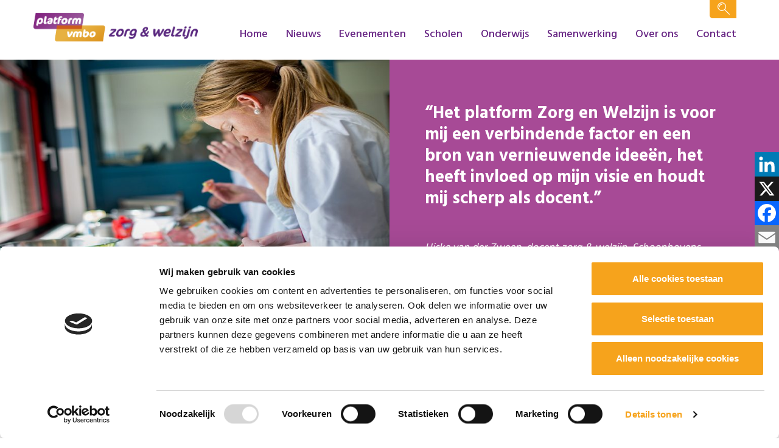

--- FILE ---
content_type: text/html; charset=UTF-8
request_url: https://www.platformzorgenwelzijn.nl/school/maris-college-bohemen
body_size: 20651
content:
<!DOCTYPE html>
<!--[if lt IE 7]><html class="no-js lt-ie9 lt-ie8 lt-ie7" lang="nl-NL"><![endif]-->
<!--[if IE 7]>   <html class="no-js lt-ie9 lt-ie8" lang="nl-NL"><![endif]-->
<!--[if IE 8]>   <html class="no-js lt-ie9" lang="nl-NL"><![endif]-->
<!--[if gt IE 8]><!--><html class="no-js" lang="nl-NL"><!--<![endif]-->
<head>
    <meta charset="UTF-8">
    <meta name="viewport" content="width=device-width, initial-scale=1.0">
    <meta name="google-site-verification" content="Qi_z8aQVg_9y62DDxgDEZXi_yNsfSDrxdnO1iyqQmfM" />
    <title>Maris College Bohemen - Platform Zorg &amp; Welzijn - Platform Zorg &amp; Welzijn</title>
    <meta name='robots' content='index, follow, max-image-preview:large, max-snippet:-1, max-video-preview:-1' />

	<!-- This site is optimized with the Yoast SEO plugin v26.7 - https://yoast.com/wordpress/plugins/seo/ -->
	<link rel="canonical" href="https://www.platformzorgenwelzijn.nl/school/maris-college-bohemen" />
	<meta property="og:locale" content="nl_NL" />
	<meta property="og:type" content="article" />
	<meta property="og:title" content="Maris College Bohemen - Platform Zorg &amp; Welzijn" />
	<meta property="og:description" content="Deze school is lid van het Platform Zorg &amp; Welzijn. Op deze pagina kunt u de contactgegevens van de school vinden." />
	<meta property="og:url" content="https://www.platformzorgenwelzijn.nl/school/maris-college-bohemen" />
	<meta property="og:site_name" content="Platform Zorg &amp; Welzijn" />
	<meta property="article:modified_time" content="2025-11-07T10:59:50+00:00" />
	<meta name="twitter:card" content="summary_large_image" />
	<meta name="twitter:label1" content="Geschatte leestijd" />
	<meta name="twitter:data1" content="1 minuut" />
	<script type="application/ld+json" class="yoast-schema-graph">{"@context":"https://schema.org","@graph":[{"@type":"WebPage","@id":"https://www.platformzorgenwelzijn.nl/school/maris-college-bohemen","url":"https://www.platformzorgenwelzijn.nl/school/maris-college-bohemen","name":"Maris College Bohemen - Platform Zorg &amp; Welzijn","isPartOf":{"@id":"https://www.platformzorgenwelzijn.nl/#website"},"datePublished":"2017-03-06T10:05:20+00:00","dateModified":"2025-11-07T10:59:50+00:00","breadcrumb":{"@id":"https://www.platformzorgenwelzijn.nl/school/maris-college-bohemen#breadcrumb"},"inLanguage":"nl-NL","potentialAction":[{"@type":"ReadAction","target":["https://www.platformzorgenwelzijn.nl/school/maris-college-bohemen"]}]},{"@type":"BreadcrumbList","@id":"https://www.platformzorgenwelzijn.nl/school/maris-college-bohemen#breadcrumb","itemListElement":[{"@type":"ListItem","position":1,"name":"Home","item":"https://www.platformzorgenwelzijn.nl/"},{"@type":"ListItem","position":2,"name":"Maris College Bohemen"}]},{"@type":"WebSite","@id":"https://www.platformzorgenwelzijn.nl/#website","url":"https://www.platformzorgenwelzijn.nl/","name":"Platform Zorg &amp; Welzijn","description":"","potentialAction":[{"@type":"SearchAction","target":{"@type":"EntryPoint","urlTemplate":"https://www.platformzorgenwelzijn.nl/?s={search_term_string}"},"query-input":{"@type":"PropertyValueSpecification","valueRequired":true,"valueName":"search_term_string"}}],"inLanguage":"nl-NL"}]}</script>
	<!-- / Yoast SEO plugin. -->


<link rel='dns-prefetch' href='//static.addtoany.com' />
<link rel="alternate" title="oEmbed (JSON)" type="application/json+oembed" href="https://www.platformzorgenwelzijn.nl/wp-json/oembed/1.0/embed?url=https%3A%2F%2Fwww.platformzorgenwelzijn.nl%2Fschool%2Fmaris-college-bohemen" />
<link rel="alternate" title="oEmbed (XML)" type="text/xml+oembed" href="https://www.platformzorgenwelzijn.nl/wp-json/oembed/1.0/embed?url=https%3A%2F%2Fwww.platformzorgenwelzijn.nl%2Fschool%2Fmaris-college-bohemen&#038;format=xml" />
<style id='wp-img-auto-sizes-contain-inline-css' type='text/css'>
img:is([sizes=auto i],[sizes^="auto," i]){contain-intrinsic-size:3000px 1500px}
/*# sourceURL=wp-img-auto-sizes-contain-inline-css */
</style>
<style id='wp-emoji-styles-inline-css' type='text/css'>

	img.wp-smiley, img.emoji {
		display: inline !important;
		border: none !important;
		box-shadow: none !important;
		height: 1em !important;
		width: 1em !important;
		margin: 0 0.07em !important;
		vertical-align: -0.1em !important;
		background: none !important;
		padding: 0 !important;
	}
/*# sourceURL=wp-emoji-styles-inline-css */
</style>
<style id='wp-block-library-inline-css' type='text/css'>
:root{--wp-block-synced-color:#7a00df;--wp-block-synced-color--rgb:122,0,223;--wp-bound-block-color:var(--wp-block-synced-color);--wp-editor-canvas-background:#ddd;--wp-admin-theme-color:#007cba;--wp-admin-theme-color--rgb:0,124,186;--wp-admin-theme-color-darker-10:#006ba1;--wp-admin-theme-color-darker-10--rgb:0,107,160.5;--wp-admin-theme-color-darker-20:#005a87;--wp-admin-theme-color-darker-20--rgb:0,90,135;--wp-admin-border-width-focus:2px}@media (min-resolution:192dpi){:root{--wp-admin-border-width-focus:1.5px}}.wp-element-button{cursor:pointer}:root .has-very-light-gray-background-color{background-color:#eee}:root .has-very-dark-gray-background-color{background-color:#313131}:root .has-very-light-gray-color{color:#eee}:root .has-very-dark-gray-color{color:#313131}:root .has-vivid-green-cyan-to-vivid-cyan-blue-gradient-background{background:linear-gradient(135deg,#00d084,#0693e3)}:root .has-purple-crush-gradient-background{background:linear-gradient(135deg,#34e2e4,#4721fb 50%,#ab1dfe)}:root .has-hazy-dawn-gradient-background{background:linear-gradient(135deg,#faaca8,#dad0ec)}:root .has-subdued-olive-gradient-background{background:linear-gradient(135deg,#fafae1,#67a671)}:root .has-atomic-cream-gradient-background{background:linear-gradient(135deg,#fdd79a,#004a59)}:root .has-nightshade-gradient-background{background:linear-gradient(135deg,#330968,#31cdcf)}:root .has-midnight-gradient-background{background:linear-gradient(135deg,#020381,#2874fc)}:root{--wp--preset--font-size--normal:16px;--wp--preset--font-size--huge:42px}.has-regular-font-size{font-size:1em}.has-larger-font-size{font-size:2.625em}.has-normal-font-size{font-size:var(--wp--preset--font-size--normal)}.has-huge-font-size{font-size:var(--wp--preset--font-size--huge)}.has-text-align-center{text-align:center}.has-text-align-left{text-align:left}.has-text-align-right{text-align:right}.has-fit-text{white-space:nowrap!important}#end-resizable-editor-section{display:none}.aligncenter{clear:both}.items-justified-left{justify-content:flex-start}.items-justified-center{justify-content:center}.items-justified-right{justify-content:flex-end}.items-justified-space-between{justify-content:space-between}.screen-reader-text{border:0;clip-path:inset(50%);height:1px;margin:-1px;overflow:hidden;padding:0;position:absolute;width:1px;word-wrap:normal!important}.screen-reader-text:focus{background-color:#ddd;clip-path:none;color:#444;display:block;font-size:1em;height:auto;left:5px;line-height:normal;padding:15px 23px 14px;text-decoration:none;top:5px;width:auto;z-index:100000}html :where(.has-border-color){border-style:solid}html :where([style*=border-top-color]){border-top-style:solid}html :where([style*=border-right-color]){border-right-style:solid}html :where([style*=border-bottom-color]){border-bottom-style:solid}html :where([style*=border-left-color]){border-left-style:solid}html :where([style*=border-width]){border-style:solid}html :where([style*=border-top-width]){border-top-style:solid}html :where([style*=border-right-width]){border-right-style:solid}html :where([style*=border-bottom-width]){border-bottom-style:solid}html :where([style*=border-left-width]){border-left-style:solid}html :where(img[class*=wp-image-]){height:auto;max-width:100%}:where(figure){margin:0 0 1em}html :where(.is-position-sticky){--wp-admin--admin-bar--position-offset:var(--wp-admin--admin-bar--height,0px)}@media screen and (max-width:600px){html :where(.is-position-sticky){--wp-admin--admin-bar--position-offset:0px}}

/*# sourceURL=wp-block-library-inline-css */
</style><style id='global-styles-inline-css' type='text/css'>
:root{--wp--preset--aspect-ratio--square: 1;--wp--preset--aspect-ratio--4-3: 4/3;--wp--preset--aspect-ratio--3-4: 3/4;--wp--preset--aspect-ratio--3-2: 3/2;--wp--preset--aspect-ratio--2-3: 2/3;--wp--preset--aspect-ratio--16-9: 16/9;--wp--preset--aspect-ratio--9-16: 9/16;--wp--preset--color--black: #000000;--wp--preset--color--cyan-bluish-gray: #abb8c3;--wp--preset--color--white: #ffffff;--wp--preset--color--pale-pink: #f78da7;--wp--preset--color--vivid-red: #cf2e2e;--wp--preset--color--luminous-vivid-orange: #ff6900;--wp--preset--color--luminous-vivid-amber: #fcb900;--wp--preset--color--light-green-cyan: #7bdcb5;--wp--preset--color--vivid-green-cyan: #00d084;--wp--preset--color--pale-cyan-blue: #8ed1fc;--wp--preset--color--vivid-cyan-blue: #0693e3;--wp--preset--color--vivid-purple: #9b51e0;--wp--preset--gradient--vivid-cyan-blue-to-vivid-purple: linear-gradient(135deg,rgb(6,147,227) 0%,rgb(155,81,224) 100%);--wp--preset--gradient--light-green-cyan-to-vivid-green-cyan: linear-gradient(135deg,rgb(122,220,180) 0%,rgb(0,208,130) 100%);--wp--preset--gradient--luminous-vivid-amber-to-luminous-vivid-orange: linear-gradient(135deg,rgb(252,185,0) 0%,rgb(255,105,0) 100%);--wp--preset--gradient--luminous-vivid-orange-to-vivid-red: linear-gradient(135deg,rgb(255,105,0) 0%,rgb(207,46,46) 100%);--wp--preset--gradient--very-light-gray-to-cyan-bluish-gray: linear-gradient(135deg,rgb(238,238,238) 0%,rgb(169,184,195) 100%);--wp--preset--gradient--cool-to-warm-spectrum: linear-gradient(135deg,rgb(74,234,220) 0%,rgb(151,120,209) 20%,rgb(207,42,186) 40%,rgb(238,44,130) 60%,rgb(251,105,98) 80%,rgb(254,248,76) 100%);--wp--preset--gradient--blush-light-purple: linear-gradient(135deg,rgb(255,206,236) 0%,rgb(152,150,240) 100%);--wp--preset--gradient--blush-bordeaux: linear-gradient(135deg,rgb(254,205,165) 0%,rgb(254,45,45) 50%,rgb(107,0,62) 100%);--wp--preset--gradient--luminous-dusk: linear-gradient(135deg,rgb(255,203,112) 0%,rgb(199,81,192) 50%,rgb(65,88,208) 100%);--wp--preset--gradient--pale-ocean: linear-gradient(135deg,rgb(255,245,203) 0%,rgb(182,227,212) 50%,rgb(51,167,181) 100%);--wp--preset--gradient--electric-grass: linear-gradient(135deg,rgb(202,248,128) 0%,rgb(113,206,126) 100%);--wp--preset--gradient--midnight: linear-gradient(135deg,rgb(2,3,129) 0%,rgb(40,116,252) 100%);--wp--preset--font-size--small: 13px;--wp--preset--font-size--medium: 20px;--wp--preset--font-size--large: 36px;--wp--preset--font-size--x-large: 42px;--wp--preset--spacing--20: 0.44rem;--wp--preset--spacing--30: 0.67rem;--wp--preset--spacing--40: 1rem;--wp--preset--spacing--50: 1.5rem;--wp--preset--spacing--60: 2.25rem;--wp--preset--spacing--70: 3.38rem;--wp--preset--spacing--80: 5.06rem;--wp--preset--shadow--natural: 6px 6px 9px rgba(0, 0, 0, 0.2);--wp--preset--shadow--deep: 12px 12px 50px rgba(0, 0, 0, 0.4);--wp--preset--shadow--sharp: 6px 6px 0px rgba(0, 0, 0, 0.2);--wp--preset--shadow--outlined: 6px 6px 0px -3px rgb(255, 255, 255), 6px 6px rgb(0, 0, 0);--wp--preset--shadow--crisp: 6px 6px 0px rgb(0, 0, 0);}:where(.is-layout-flex){gap: 0.5em;}:where(.is-layout-grid){gap: 0.5em;}body .is-layout-flex{display: flex;}.is-layout-flex{flex-wrap: wrap;align-items: center;}.is-layout-flex > :is(*, div){margin: 0;}body .is-layout-grid{display: grid;}.is-layout-grid > :is(*, div){margin: 0;}:where(.wp-block-columns.is-layout-flex){gap: 2em;}:where(.wp-block-columns.is-layout-grid){gap: 2em;}:where(.wp-block-post-template.is-layout-flex){gap: 1.25em;}:where(.wp-block-post-template.is-layout-grid){gap: 1.25em;}.has-black-color{color: var(--wp--preset--color--black) !important;}.has-cyan-bluish-gray-color{color: var(--wp--preset--color--cyan-bluish-gray) !important;}.has-white-color{color: var(--wp--preset--color--white) !important;}.has-pale-pink-color{color: var(--wp--preset--color--pale-pink) !important;}.has-vivid-red-color{color: var(--wp--preset--color--vivid-red) !important;}.has-luminous-vivid-orange-color{color: var(--wp--preset--color--luminous-vivid-orange) !important;}.has-luminous-vivid-amber-color{color: var(--wp--preset--color--luminous-vivid-amber) !important;}.has-light-green-cyan-color{color: var(--wp--preset--color--light-green-cyan) !important;}.has-vivid-green-cyan-color{color: var(--wp--preset--color--vivid-green-cyan) !important;}.has-pale-cyan-blue-color{color: var(--wp--preset--color--pale-cyan-blue) !important;}.has-vivid-cyan-blue-color{color: var(--wp--preset--color--vivid-cyan-blue) !important;}.has-vivid-purple-color{color: var(--wp--preset--color--vivid-purple) !important;}.has-black-background-color{background-color: var(--wp--preset--color--black) !important;}.has-cyan-bluish-gray-background-color{background-color: var(--wp--preset--color--cyan-bluish-gray) !important;}.has-white-background-color{background-color: var(--wp--preset--color--white) !important;}.has-pale-pink-background-color{background-color: var(--wp--preset--color--pale-pink) !important;}.has-vivid-red-background-color{background-color: var(--wp--preset--color--vivid-red) !important;}.has-luminous-vivid-orange-background-color{background-color: var(--wp--preset--color--luminous-vivid-orange) !important;}.has-luminous-vivid-amber-background-color{background-color: var(--wp--preset--color--luminous-vivid-amber) !important;}.has-light-green-cyan-background-color{background-color: var(--wp--preset--color--light-green-cyan) !important;}.has-vivid-green-cyan-background-color{background-color: var(--wp--preset--color--vivid-green-cyan) !important;}.has-pale-cyan-blue-background-color{background-color: var(--wp--preset--color--pale-cyan-blue) !important;}.has-vivid-cyan-blue-background-color{background-color: var(--wp--preset--color--vivid-cyan-blue) !important;}.has-vivid-purple-background-color{background-color: var(--wp--preset--color--vivid-purple) !important;}.has-black-border-color{border-color: var(--wp--preset--color--black) !important;}.has-cyan-bluish-gray-border-color{border-color: var(--wp--preset--color--cyan-bluish-gray) !important;}.has-white-border-color{border-color: var(--wp--preset--color--white) !important;}.has-pale-pink-border-color{border-color: var(--wp--preset--color--pale-pink) !important;}.has-vivid-red-border-color{border-color: var(--wp--preset--color--vivid-red) !important;}.has-luminous-vivid-orange-border-color{border-color: var(--wp--preset--color--luminous-vivid-orange) !important;}.has-luminous-vivid-amber-border-color{border-color: var(--wp--preset--color--luminous-vivid-amber) !important;}.has-light-green-cyan-border-color{border-color: var(--wp--preset--color--light-green-cyan) !important;}.has-vivid-green-cyan-border-color{border-color: var(--wp--preset--color--vivid-green-cyan) !important;}.has-pale-cyan-blue-border-color{border-color: var(--wp--preset--color--pale-cyan-blue) !important;}.has-vivid-cyan-blue-border-color{border-color: var(--wp--preset--color--vivid-cyan-blue) !important;}.has-vivid-purple-border-color{border-color: var(--wp--preset--color--vivid-purple) !important;}.has-vivid-cyan-blue-to-vivid-purple-gradient-background{background: var(--wp--preset--gradient--vivid-cyan-blue-to-vivid-purple) !important;}.has-light-green-cyan-to-vivid-green-cyan-gradient-background{background: var(--wp--preset--gradient--light-green-cyan-to-vivid-green-cyan) !important;}.has-luminous-vivid-amber-to-luminous-vivid-orange-gradient-background{background: var(--wp--preset--gradient--luminous-vivid-amber-to-luminous-vivid-orange) !important;}.has-luminous-vivid-orange-to-vivid-red-gradient-background{background: var(--wp--preset--gradient--luminous-vivid-orange-to-vivid-red) !important;}.has-very-light-gray-to-cyan-bluish-gray-gradient-background{background: var(--wp--preset--gradient--very-light-gray-to-cyan-bluish-gray) !important;}.has-cool-to-warm-spectrum-gradient-background{background: var(--wp--preset--gradient--cool-to-warm-spectrum) !important;}.has-blush-light-purple-gradient-background{background: var(--wp--preset--gradient--blush-light-purple) !important;}.has-blush-bordeaux-gradient-background{background: var(--wp--preset--gradient--blush-bordeaux) !important;}.has-luminous-dusk-gradient-background{background: var(--wp--preset--gradient--luminous-dusk) !important;}.has-pale-ocean-gradient-background{background: var(--wp--preset--gradient--pale-ocean) !important;}.has-electric-grass-gradient-background{background: var(--wp--preset--gradient--electric-grass) !important;}.has-midnight-gradient-background{background: var(--wp--preset--gradient--midnight) !important;}.has-small-font-size{font-size: var(--wp--preset--font-size--small) !important;}.has-medium-font-size{font-size: var(--wp--preset--font-size--medium) !important;}.has-large-font-size{font-size: var(--wp--preset--font-size--large) !important;}.has-x-large-font-size{font-size: var(--wp--preset--font-size--x-large) !important;}
/*# sourceURL=global-styles-inline-css */
</style>

<style id='classic-theme-styles-inline-css' type='text/css'>
/*! This file is auto-generated */
.wp-block-button__link{color:#fff;background-color:#32373c;border-radius:9999px;box-shadow:none;text-decoration:none;padding:calc(.667em + 2px) calc(1.333em + 2px);font-size:1.125em}.wp-block-file__button{background:#32373c;color:#fff;text-decoration:none}
/*# sourceURL=/wp-includes/css/classic-themes.min.css */
</style>
<link rel='stylesheet' id='style.css-css' href='https://www.platformzorgenwelzijn.nl/wp-content/themes/zorgenwelzijn/style.css?ver=1.0.11' type='text/css' media='all' />
<link rel='stylesheet' id='addtoany-css' href='https://www.platformzorgenwelzijn.nl/wp-content/plugins/add-to-any/addtoany.min.css?ver=1.16' type='text/css' media='all' />
<style id='addtoany-inline-css' type='text/css'>
@media screen and (max-width:768px){
.a2a_floating_style.a2a_vertical_style{display:none;}
}
@media screen and (min-width:769px){
.a2a_floating_style.a2a_default_style{display:none;}
}
/*# sourceURL=addtoany-inline-css */
</style>
<script type="text/javascript" id="addtoany-core-js-before">
/* <![CDATA[ */
window.a2a_config=window.a2a_config||{};a2a_config.callbacks=[];a2a_config.overlays=[];a2a_config.templates={};a2a_localize = {
	Share: "Delen",
	Save: "Opslaan",
	Subscribe: "Inschrijven",
	Email: "E-mail",
	Bookmark: "Bookmark",
	ShowAll: "Alles weergeven",
	ShowLess: "Niet alles weergeven",
	FindServices: "Vind dienst(en)",
	FindAnyServiceToAddTo: "Vind direct een dienst om aan toe te voegen",
	PoweredBy: "Mede mogelijk gemaakt door",
	ShareViaEmail: "Delen per e-mail",
	SubscribeViaEmail: "Abonneren via e-mail",
	BookmarkInYourBrowser: "Bookmark in je browser",
	BookmarkInstructions: "Druk op Ctrl+D of \u2318+D om deze pagina te bookmarken",
	AddToYourFavorites: "Voeg aan je favorieten toe",
	SendFromWebOrProgram: "Stuur vanuit elk e-mailadres of e-mail programma",
	EmailProgram: "E-mail programma",
	More: "Meer&#8230;",
	ThanksForSharing: "Bedankt voor het delen!",
	ThanksForFollowing: "Dank voor het volgen!"
};


//# sourceURL=addtoany-core-js-before
/* ]]> */
</script>
<script type="text/javascript" defer src="https://static.addtoany.com/menu/page.js" id="addtoany-core-js"></script>
<script type="text/javascript" src="https://www.platformzorgenwelzijn.nl/wp-includes/js/jquery/jquery.min.js?ver=3.7.1" id="jquery-core-js"></script>
<script type="text/javascript" src="https://www.platformzorgenwelzijn.nl/wp-includes/js/jquery/jquery-migrate.min.js?ver=3.4.1" id="jquery-migrate-js"></script>
<script type="text/javascript" defer src="https://www.platformzorgenwelzijn.nl/wp-content/plugins/add-to-any/addtoany.min.js?ver=1.1" id="addtoany-jquery-js"></script>
<link rel="https://api.w.org/" href="https://www.platformzorgenwelzijn.nl/wp-json/" /><link rel="EditURI" type="application/rsd+xml" title="RSD" href="https://www.platformzorgenwelzijn.nl/xmlrpc.php?rsd" />
<meta name="generator" content="WordPress 6.9" />
<link rel='shortlink' href='https://www.platformzorgenwelzijn.nl/?p=587' />
<style type="text/css">.recentcomments a{display:inline !important;padding:0 !important;margin:0 !important;}</style><link rel="icon" href="https://www.platformzorgenwelzijn.nl/wp-content/uploads/2017/02/favicon.png" sizes="32x32" />
<link rel="icon" href="https://www.platformzorgenwelzijn.nl/wp-content/uploads/2017/02/favicon.png" sizes="192x192" />
<link rel="apple-touch-icon" href="https://www.platformzorgenwelzijn.nl/wp-content/uploads/2017/02/favicon.png" />
<meta name="msapplication-TileImage" content="https://www.platformzorgenwelzijn.nl/wp-content/uploads/2017/02/favicon.png" />
    <style>@media screen and (max-width: 782px){html{margin-top:0!important; }}</style>
        <!-- Google Tag Manager -->
<script>(function(w,d,s,l,i){w[l]=w[l]||[];w[l].push({'gtm.start':
new Date().getTime(),event:'gtm.js'});var f=d.getElementsByTagName(s)[0],
j=d.createElement(s),dl=l!='dataLayer'?'&l='+l:'';j.async=true;j.src=
'https://www.googletagmanager.com/gtm.js?id='+i+dl;f.parentNode.insertBefore(j,f);
})(window,document,'script','dataLayer','GTM-5W2D3N56');</script>
<!-- End Google Tag Manager --></head>
<body class="wp-singular scholen-template-default single single-scholen postid-587 wp-theme-zorgenwelzijn">
    <!-- Google Tag Manager (noscript) -->
<noscript><iframe src="https://www.googletagmanager.com/ns.html?id=GTM-5W2D3N56"
height="0" width="0" style="display:none;visibility:hidden"></iframe></noscript>
<!-- End Google Tag Manager (noscript) --><div class="off-canvas-wrap" data-offcanvas>

    <div class="inner-wrap">
        <div class="mobile-menu-line">
            <a class="right-off-canvas-toggle menu-icon" href="#"></a>
            <a href="https://www.platformzorgenwelzijn.nl" class="logo-link mobile">
                <img src="https://www.platformzorgenwelzijn.nl/wp-content/themes/zorgenwelzijn/images/logo.png" srcset="https://www.platformzorgenwelzijn.nl/wp-content/themes/zorgenwelzijn/images/logo.png 1x, https://www.platformzorgenwelzijn.nl/wp-content/themes/zorgenwelzijn/images/logo@2x.png 2x" alt="Logo">
            </a>
        </div>
        <!-- Off Canvas Menu -->
        <aside class="right-off-canvas-menu">
            <div class="menu-mobile-menu-container"><ul id="menu-mobile-menu" class="mobile-nav"><li id="menu-item-29" class="menu-item menu-item-type-post_type menu-item-object-page menu-item-home menu-item-29"><a href="https://www.platformzorgenwelzijn.nl/">Home</a></li>
<li id="menu-item-270" class="menu-item menu-item-type-post_type menu-item-object-page menu-item-270"><a href="https://www.platformzorgenwelzijn.nl/nieuws">Nieuws</a></li>
<li id="menu-item-271" class="menu-item menu-item-type-post_type menu-item-object-page menu-item-271"><a href="https://www.platformzorgenwelzijn.nl/evenementen">Evenementen</a></li>
<li id="menu-item-272" class="menu-item menu-item-type-post_type menu-item-object-page menu-item-272"><a href="https://www.platformzorgenwelzijn.nl/scholen">Scholen</a></li>
<li id="menu-item-299" class="menu-item menu-item-type-post_type menu-item-object-page menu-item-has-children menu-item-299"><a href="https://www.platformzorgenwelzijn.nl/onderwijs">Onderwijs</a>
<ul class="sub-menu">
	<li id="menu-item-678" class="menu-item menu-item-type-post_type menu-item-object-page menu-item-678"><a href="https://www.platformzorgenwelzijn.nl/onderwijs/examenprogrammas">Examenprogramma</a></li>
	<li id="menu-item-679" class="menu-item menu-item-type-post_type menu-item-object-page menu-item-679"><a href="https://www.platformzorgenwelzijn.nl/onderwijs/methodes">Methoden</a></li>
	<li id="menu-item-680" class="menu-item menu-item-type-post_type menu-item-object-page menu-item-680"><a href="https://www.platformzorgenwelzijn.nl/onderwijs/inventarislijst">Inventarislijst</a></li>
	<li id="menu-item-681" class="menu-item menu-item-type-post_type menu-item-object-page menu-item-681"><a href="https://www.platformzorgenwelzijn.nl/onderwijs/scholing">Scholing docenten</a></li>
</ul>
</li>
<li id="menu-item-1430" class="menu-item menu-item-type-post_type menu-item-object-page menu-item-has-children menu-item-1430"><a href="https://www.platformzorgenwelzijn.nl/samenwerking">Samenwerking</a>
<ul class="sub-menu">
	<li id="menu-item-1441" class="menu-item menu-item-type-post_type menu-item-object-page menu-item-1441"><a href="https://www.platformzorgenwelzijn.nl/samenwerking/tools">Tools</a></li>
	<li id="menu-item-1690" class="menu-item menu-item-type-post_type menu-item-object-page menu-item-1690"><a href="https://www.platformzorgenwelzijn.nl/samenwerking/partners">Partners</a></li>
	<li id="menu-item-1440" class="menu-item menu-item-type-post_type menu-item-object-page menu-item-1440"><a href="https://www.platformzorgenwelzijn.nl/samenwerking/voorbeelden">Voorbeelden</a></li>
</ul>
</li>
<li id="menu-item-273" class="menu-item menu-item-type-post_type menu-item-object-page menu-item-has-children menu-item-273"><a href="https://www.platformzorgenwelzijn.nl/overons">Over ons</a>
<ul class="sub-menu">
	<li id="menu-item-682" class="menu-item menu-item-type-post_type menu-item-object-page menu-item-682"><a href="https://www.platformzorgenwelzijn.nl/overons/deelname-aan-platform">Deelname aan platform</a></li>
	<li id="menu-item-274" class="menu-item menu-item-type-post_type menu-item-object-page menu-item-274"><a href="https://www.platformzorgenwelzijn.nl/overons/organisatie">Organisatie</a></li>
</ul>
</li>
<li id="menu-item-276" class="menu-item menu-item-type-post_type menu-item-object-page menu-item-276"><a href="https://www.platformzorgenwelzijn.nl/contact">Contact</a></li>
</ul></div>            <div class="search-line mobile">
                <form method="get" class="searchform" action="https://www.platformzorgenwelzijn.nl/">
                    <input type="text" name="s" class="search-input" placeholder="Typ hier uw zoekopdracht" />
                    <button type="submit" class="search-btn" name="submit" id="searchsubmit" value="" ></button>
                </form>
            </div>
        </aside>

        <header id="header">
            <section class="main-menu-block">
                <div class="row">
                    <div class="large-3 medium-4 columns">
                        <a href="https://www.platformzorgenwelzijn.nl" class="logo-link">
                            <img src="https://www.platformzorgenwelzijn.nl/wp-content/themes/zorgenwelzijn/images/logo.png" srcset="https://www.platformzorgenwelzijn.nl/wp-content/themes/zorgenwelzijn/images/logo.png 1x, https://www.platformzorgenwelzijn.nl/wp-content/themes/zorgenwelzijn/images/logo@2x.png 2x" alt="Logo">
                        </a>
                    </div>
                    <div class="large-9 medium-8 columns menu-box">
                        <div class="search-line">
                            <form method="get" class="searchform" action="https://www.platformzorgenwelzijn.nl/">
                                <input type="text" name="s" class="search-input" placeholder="Typ hier uw zoekopdracht" />
                                <span class="search-activator"></span>
                                <button type="submit" class="search-btn" name="submit" id="searchsubmit" value="" ></button>
                            </form>
                        </div>
                        <div class="menu-main-menu-container"><ul id="menu-main-menu" class="main-nav"><li id="menu-item-23" class="menu-item menu-item-type-post_type menu-item-object-page menu-item-home menu-item-23"><a href="https://www.platformzorgenwelzijn.nl/">Home</a></li>
<li id="menu-item-223" class="menu-item menu-item-type-post_type menu-item-object-page menu-item-223"><a href="https://www.platformzorgenwelzijn.nl/nieuws">Nieuws</a></li>
<li id="menu-item-226" class="menu-item menu-item-type-post_type menu-item-object-page menu-item-226"><a href="https://www.platformzorgenwelzijn.nl/evenementen">Evenementen</a></li>
<li id="menu-item-67" class="menu-item menu-item-type-post_type menu-item-object-page menu-item-67"><a href="https://www.platformzorgenwelzijn.nl/scholen">Scholen</a></li>
<li id="menu-item-298" class="menu-item menu-item-type-post_type menu-item-object-page menu-item-has-children menu-item-298"><a href="https://www.platformzorgenwelzijn.nl/onderwijs">Onderwijs</a>
<ul class="sub-menu">
	<li id="menu-item-411" class="menu-item menu-item-type-post_type menu-item-object-page menu-item-411"><a href="https://www.platformzorgenwelzijn.nl/onderwijs/examenprogrammas">Examenprogramma</a></li>
	<li id="menu-item-410" class="menu-item menu-item-type-post_type menu-item-object-page menu-item-410"><a href="https://www.platformzorgenwelzijn.nl/onderwijs/methodes">Methoden</a></li>
	<li id="menu-item-2647" class="menu-item menu-item-type-post_type menu-item-object-page menu-item-2647"><a href="https://www.platformzorgenwelzijn.nl/onderwijs/experiment-zw-hbr-en-zw-eo">Experiment Z&#038;W/HBR en Z&#038;W/E&#038;O</a></li>
	<li id="menu-item-1786" class="menu-item menu-item-type-post_type menu-item-object-page menu-item-1786"><a href="https://www.platformzorgenwelzijn.nl/onderwijs/praktijkgericht-programma">Praktijkgericht programma</a></li>
	<li id="menu-item-1790" class="menu-item menu-item-type-post_type menu-item-object-page menu-item-1790"><a href="https://www.platformzorgenwelzijn.nl/onderwijs/veiligheid">Veiligheid</a></li>
	<li id="menu-item-407" class="menu-item menu-item-type-post_type menu-item-object-page menu-item-407"><a href="https://www.platformzorgenwelzijn.nl/onderwijs/inventarislijst">Inventarislijst</a></li>
	<li id="menu-item-408" class="menu-item menu-item-type-post_type menu-item-object-page menu-item-408"><a href="https://www.platformzorgenwelzijn.nl/onderwijs/scholing">Scholing docenten</a></li>
</ul>
</li>
<li id="menu-item-1431" class="menu-item menu-item-type-post_type menu-item-object-page menu-item-has-children menu-item-1431"><a href="https://www.platformzorgenwelzijn.nl/samenwerking">Samenwerking</a>
<ul class="sub-menu">
	<li id="menu-item-1439" class="menu-item menu-item-type-post_type menu-item-object-page menu-item-1439"><a href="https://www.platformzorgenwelzijn.nl/samenwerking/tools">Tools</a></li>
	<li id="menu-item-2259" class="menu-item menu-item-type-post_type menu-item-object-page menu-item-2259"><a href="https://www.platformzorgenwelzijn.nl/samenwerking/sto-en-kansen-voor-zw">Zorgtechnologie binnen STO</a></li>
	<li id="menu-item-1761" class="menu-item menu-item-type-post_type menu-item-object-page menu-item-1761"><a href="https://www.platformzorgenwelzijn.nl/samenwerking/leveranciers">Leveranciers</a></li>
	<li id="menu-item-1689" class="menu-item menu-item-type-post_type menu-item-object-page menu-item-1689"><a href="https://www.platformzorgenwelzijn.nl/samenwerking/partners">Partners</a></li>
	<li id="menu-item-1438" class="menu-item menu-item-type-post_type menu-item-object-page menu-item-1438"><a href="https://www.platformzorgenwelzijn.nl/samenwerking/voorbeelden">Voorbeelden</a></li>
</ul>
</li>
<li id="menu-item-190" class="menu-item menu-item-type-post_type menu-item-object-page menu-item-has-children menu-item-190"><a href="https://www.platformzorgenwelzijn.nl/overons">Over ons</a>
<ul class="sub-menu">
	<li id="menu-item-469" class="menu-item menu-item-type-post_type menu-item-object-page menu-item-469"><a href="https://www.platformzorgenwelzijn.nl/overons/deelname-aan-platform">Deelname aan platform</a></li>
	<li id="menu-item-268" class="menu-item menu-item-type-post_type menu-item-object-page menu-item-268"><a href="https://www.platformzorgenwelzijn.nl/overons/organisatie">Organisatie</a></li>
	<li id="menu-item-2360" class="menu-item menu-item-type-post_type menu-item-object-page menu-item-2360"><a href="https://www.platformzorgenwelzijn.nl/overons/verkiezing">Verkiezing</a></li>
	<li id="menu-item-2633" class="menu-item menu-item-type-post_type menu-item-object-page menu-item-2633"><a href="https://www.platformzorgenwelzijn.nl/overons/in-de-spotlight">In de spotlight</a></li>
</ul>
</li>
<li id="menu-item-247" class="menu-item menu-item-type-post_type menu-item-object-page menu-item-247"><a href="https://www.platformzorgenwelzijn.nl/contact">Contact</a></li>
</ul></div>                    </div>
                </div>
            </section>
        </header>

                    <section class="page-top">
                <div class="circle"></div>
                                                                                                    <style scoped>
                                    .top-image {background-image:url(https://www.platformzorgenwelzijn.nl/wp-content/uploads/2017/02/slider3-960x500.jpg);}

                                            @media only screen and (-webkit-min-device-pixel-ratio: 2) and (min-width: 768px), only screen and ( min--moz-device-pixel-ratio: 2) and (min-width: 768px), only screen and ( -o-min-device-pixel-ratio: 2/1) and (min-width: 768px), only screen and (min-device-pixel-ratio: 2) and (min-width: 768px), only screen and ( min-resolution: 192dpi) and (min-width: 768px), only screen and ( min-resolution: 2dppx)  and (min-width: 768px) {
                        .top-image {background-image:url(https://www.platformzorgenwelzijn.nl/wp-content/uploads/2017/02/slider3-1920x1000.jpg);}
                        }
                    
                    

                    
                
            </style>
                                            <div class="top-image"></div>
                <div class="row">
                    <div class="large-6 large-push-6 medium-6 medium-push-6 small-12 columns top-info">
                        <div class="inner-top-cont">
                                                            <blockquote><p>Het platform Zorg en Welzijn is voor mij een verbindende factor en een bron van vernieuwende ideeën, het heeft invloed op mijn visie en houdt mij scherp als docent.</p></blockquote>
<p><em>Hiske van der Zweep, docent zorg &amp; welzijn, Schoonhovens College</em></p>
                                                    </div>
                    </div>
                </div>
            </section>
                            <section class="breadcrumbs-line">
                    <div class="row">
                        <div class="large-12 columns">
                            <div class="breadcrumbs" typeof="BreadcrumbList" vocab="https://schema.org/">
                                <span property="itemListElement" typeof="ListItem">U bevindt zich hier: <a property="item" typeof="WebPage" title="Go to Platform Zorg &amp; Welzijn." href="https://www.platformzorgenwelzijn.nl" class="home"><span property="name">Home</span></a><meta property="position" content="1"></span> / <span property="itemListElement" typeof="ListItem"><a property="item" typeof="WebPage" title="Go to Onze scholen." href="https://www.platformzorgenwelzijn.nl/scholen" class="scholen-root post post-scholen"><span property="name">Onze scholen</span></a><meta property="position" content="2"></span> / <span property="itemListElement" typeof="ListItem"><span property="name">Maris College Bohemen</span><meta property="position" content="3"></span>                            </div>
                        </div>
                    </div>
                </section>
                    
    <main class="main">

        
    <div class="row">
        <div class="medium-12 columns">
                    </div>
    </div>

        <div class="row">
            <div class="medium-12 columns">

                
                    
                        <div class="row">
                            <div class="medium-12 columns">
                                <h1>Maris College Bohemen</h1>
                            </div>
                        </div>                                
                                                            
                                                                    <div class="row">
                                        <div class="medium-12 columns">
                                            Den Haag                                        </div>
                                    </div>
                                                                                                    <div class="row">
                                        <div class="medium-12 columns">
                                            <a href="http://www.mariscollege.nl/" target="_blank">http://www.mariscollege.nl/</a>
                                        </div>
                                    </div>
                                                                                                    
                                                                                                    <div class="row">
                                        <div class="medium-12 columns">
                                            Veronica Kottelaar                                        </div>
                                    </div>
                                                                                                    <div class="row">
                                        <div class="medium-12 columns">
                                                                                    </div>
                                    </div>
                                                            
                                    
            </div>
        </div>
    </main>

<footer>
  <div class="row footer-info">
      <div class="large-3 medium-6 columns contact-info">
                    <div class="contact-text">
                <h4>Contactgegevens</h4>
<p>Platform VMBO Zorg &amp; Welzijn<br />
Postbus 1620<br />
5200 BR &#8216;s-Hertogenbosch<br />
E-mail: <a href="mailto:info@platformzorgenwelzijn.nl">info@platformzorgenwelzijn.nl</a></p>
            </div>
                                  <div class="socials-box">
                                <span class="soc-label">Volg ons:</span>
                            <ul class="socials">
                                                                  <li>
                              <a class="linkedin" href="http://www.linkedin.com/company/platform-zorg-en-welzijn" target="_blank"></a>
                          </li>
                                                      </ul>
          </div>
              </div>
                  <div class="large-3 medium-6 columns">
            <ul class="footer-buttons">
                            <li>
                                                        <a class="btn trans" href="https://www.platformzorgenwelzijn.nl/overons/deelname-aan-platform">Word lid van het platform</a>

                                            </li>
                            <li>
                                                        <a class="btn trans" href="https://www.platformzorgenwelzijn.nl/overons/aanmelden-nieuwsbrief">Aanmelden nieuwsbrief</a>

                                            </li>
                        </ul>
          </div>
            <div class="large-3 medium-6 columns">
        <div class="footer-logo">
            <svg xmlns="http://www.w3.org/2000/svg" xmlns:xlink="http://www.w3.org/1999/xlink" viewBox="0 0 300.5 53" style="enable-background:new 0 0 300.5 53;" xml:space="preserve" width="0" height="0" class="svg-sprite-inline svg-sprite-inline-white-logo">
<style type="text/css">
	.wl0{fill:none;stroke:#FFFFFF;stroke-miterlimit:10;}
	.wl1{fill:#FFFFFF;}
</style>
<path class="wl0" d="M89.5054474,23.2552452l2.923317-18.0383816C92.8172913,2.7401898,90.9160767,0.5,88.4256744,0.5H4.5431967  L0.5501882,25.1124287c-0.3858667,2.4597378,1.5023793,4.6846333,3.9757638,4.6846333H42.500145l1.0646667-6.5418167H89.5054474z"></path>
<path class="wl0" d="M126.9684296,23.2552452H89.5054474l-1.0618134,6.5418167H42.500145l-2.643589,18.0183029  C39.4707413,50.2751045,41.3589363,52.5,43.8323212,52.5h83.4360733l3.7031784-24.5278912  C131.3600464,25.4954357,129.4588318,23.2552452,126.9684296,23.2552452z"></path>
<g>
	<path class="wl1" d="M11.8765945,20.7855511c-1.3653059,0-2.0282297-0.6316814-2.3135233-1.3936749l-0.878768,4.2541256H7.4113331   c-1.4023986,0-1.9860077-0.7429218-1.6288972-2.4711113l1.1163154-5.4038677   c0.7556534-3.6589937,3.2068911-5.7947969,6.8048277-5.7947969c2.969738,0,4.7837009,2.0245638,4.1314316,5.1813889   C17.1136875,18.6489544,14.6435099,20.7855511,11.8765945,20.7855511z M12.7407618,12.6690226   c-0.9588709,0-1.9256334,0.9280577-2.2361813,2.4329729c-0.4490519,2.1731472,0.3164663,2.9343452,1.5152531,2.9343452   c1.1072388,0,1.9189253-0.9844723,2.2338142-2.5076618C14.7062502,13.3372555,14.1794634,12.6690226,12.7407618,12.6690226z"></path>
	<path class="wl1" d="M21.9644699,20.6369667c-1.863287,0-3.2380638-1.1147804-2.7392921-3.5286827L21.3658676,6.743917h1.2366657   c1.5310383,0,2.1233273,0.7063723,1.766613,2.4337668l-1.5310383,7.4101572   c-0.1882229,0.9097824,0.2525425,1.1886749,1.2303543,1.1886749h0.7742004l-0.2533321,1.2260208   C24.3320541,20.2468338,23.0709209,20.6369667,21.9644699,20.6369667z"></path>
	<path class="wl1" d="M29.3552761,20.7664814c-1.9556236,0-4.1428757-0.9288502-3.6634407-3.2497883   c0.4679928-2.2661133,2.3293076-3.4174452,6.0187912-3.4174452h0.4979801l0.0883904-0.4274778   c0.1724396-0.8350935-0.4309006-1.0400925-1.8143578-1.0400925c-1.9003792,0-2.6931248,0.4457541-3.5509796,1.113987h-0.091547   l0.2568836-1.2435017c0.2612228-1.2633657,1.8309307-2.5259371,4.7272739-2.5259371   c2.8040066,0,4.335043,1.4302254,3.7131596,4.4384661l-0.3259392,1.5788107   C34.4443932,19.7081146,33.0447578,20.7664814,29.3552761,20.7664814z M31.8301888,16.2906704h-0.7015934   c-1.3282146,0-1.9315529,0.3345146-2.0736084,1.0210228c-0.1341629,0.650753,0.202034,0.9852657,1.1798458,0.9852657   c0.6266193,0,1.2461376-0.3162384,1.437912-1.2450905L31.8301888,16.2906704z"></path>
	<path class="wl1" d="M39.8677368,8.472106c0.5346794-0.3535833,1.2303543-0.6873031,1.9682503-0.6873031h0.3693428   l-0.5141602,2.4885926h2.969738l-0.2568817,1.2442961c-0.1803284,0.8724375-1.2414017,1.5414648-2.0345421,1.5414648h-1.2540283   l-0.7631531,3.6955433c-0.1420555,0.6873035,0.1973,1.0965061,0.8799515,1.0965061   c0.8302345,0,1.2331161-0.0746899,1.632843-0.2232742h0.0915489l-0.2837181,1.3746052   c-0.176384,0.8541641-1.1119728,1.6344299-2.9389572,1.6344299c-1.73386,0-3.4243164-0.835886-2.845047-3.6399231   l1.3084831-6.3335142C38.389183,9.7346773,39.077755,8.9917545,39.8677368,8.472106z"></path>
	<path class="wl1" d="M52.5189171,9.3071985c-0.345665-0.2034101-1.0492325-0.2780991-1.5109138-0.2780991   c-0.8302307,0-1.5010452,0.483098-1.6281052,1.0957117l-0.2493858,1.2069511h2.3241768l-0.2643814,1.281641   c-0.1420555,0.6865082-0.8614044,1.1322613-1.7468796,1.1322613h-0.8112946l-1.3929253,6.7427177h-1.0701485   c-1.6604652,0-2.2085609-0.6507511-1.8905144-2.1914234l1.454483-7.0390921   c0.7596016-3.677268,3.1662483-4.6990848,5.0847816-4.6990848c1.7157059,0,2.180542,0.8732319,1.961937,1.9315991   l-0.1684952,0.8168173H52.5189171z"></path>
	<path class="wl1" d="M58.1707306,9.9952955c2.7669182,0,4.8204002,2.1167336,4.1685257,5.2735596   c-0.6909409,3.3435488-3.1469116,5.4976263-6.651722,5.4976263c-2.8963432,0-4.8125076-2.1540775-4.1910172-5.1631126   C52.1949539,12.2232695,54.979229,9.9952955,58.1707306,9.9952955z M57.3744354,12.7802629   c-0.9596596,0-2.036911,1.0218163-2.3249664,2.4146967c-0.4064369,1.9681492,0.1909866,2.8231068,1.4268646,2.8231068   c1.1072388,0,2.0380936-1.0210228,2.3297005-2.4329729C59.1860313,13.7456646,58.5913734,12.7802629,57.3744354,12.7802629z"></path>
	<path class="wl1" d="M70.7623291,12.9105721c-0.4080124-0.167654-0.7327652-0.204999-1.1936569-0.204999   c-0.8483887,0-1.6012726,0.4282732-1.8581619,1.6717749l-1.2623138,6.1110344h-0.9588699   c-1.512886,0-2.2898483-0.7055779-1.9366837-2.4146976l0.9170456-4.4392595   c0.425766-2.0611143,2.147789-3.6955433,4.4530258-3.6955433c1.7528,0,2.4145432,0.7246475,2.2188187,1.6717739   l-0.2687149,1.2999163H70.7623291z"></path>
	<path class="wl1" d="M84.9713745,20.4883823c-1.8624954,0-2.122139-0.7993374-1.8613129-2.0619087l0.7789383-3.7702322   c0.2726593-1.3189859-0.0702438-1.802084-1.085144-1.802084c-0.9778137,0-1.4592209,0.7246475-1.6703339,1.7464638   l-1.2161484,5.8877611H78.699646c-1.4205475,0-2.0807114-0.4648228-1.750824-2.0619087l0.7982712-3.8631964   c0.249382-1.2069521-0.1085129-1.7091198-1.0302963-1.7091198c-0.9778137,0-1.4690857,0.5021677-1.7299118,1.7655334   l-1.2126007,5.8686914h-1.21772c-1.5681305,0-2.1304321-0.7619915-1.8621063-2.0619087l0.740654-3.5843029   c0.6139984-2.9716902,2.7025986-4.8659449,5.9311905-4.8659449c1.5862808,0,2.5818558,0.9844723,2.7416611,1.8195648   c0.640831-0.7794724,2.0913696-1.8195648,3.5482178-1.8195648c2.9515915,0,4.3401794,1.7639446,3.6800156,4.9581146   l-1.1470947,5.5540419H84.9713745z"></path>
</g>
<g>
	<path class="wl1" d="M66.5102005,44.7332382h-0.9415131c-1.1616898,0-1.5996933-0.5569954-1.9982376-1.4858475   c-0.9237518-2.1365967-1.569706-5.8877602-1.3945045-8.8777275h1.8261986c1.1435394,0,1.694397,0.8168182,1.6896591,1.4667778   c-0.0244598,1.6344299,0.380394,4.0491257,0.6617432,4.9223595c0.8949432-1.2077484,2.3971786-4.1055412,3.2384567-6.3891373   h1.6786194c0.8854752,0,1.3092728,0.5387192,1.1328888,1.3928833c-0.1535034,0.7429199-0.5469131,1.4850502-0.9328308,2.1914215   C70.4032974,39.9046364,68.0073013,43.3769073,66.5102005,44.7332382z"></path>
	<path class="wl1" d="M86.4298553,44.5846519c-1.8640747,0-2.122139-0.7993355-1.8617096-2.0619087l0.7789383-3.7702332   c0.2722702-1.318985-0.0702362-1.8020821-1.085144-1.8020821c-0.9778061,0-1.4592209,0.7246475-1.6699295,1.7464638   l-1.2161484,5.8877602H80.157341c-1.4205475,0-2.0803146-0.4648209-1.7504349-2.0619087l0.7978821-3.8631973   c0.249382-1.2069511-0.1081238-1.7091179-1.0306931-1.7091179c-0.9770203,0-1.468689,0.5021667-1.729126,1.7655334   l-1.2125931,5.8686905h-1.2177277c-1.5681305,0-2.1296387-0.7619934-1.8613129-2.0619087l0.740654-3.584301   c0.6139984-2.9716911,2.7018127-4.8659477,5.9304047-4.8659477c1.5862808,0,2.5822449,0.9844742,2.7416611,1.8195648   c0.6408234-0.7794724,2.091362-1.8195648,3.5490036-1.8195648c2.9515915,0,4.3389893,1.7639465,3.6792297,4.9581146   l-1.1474915,5.5540428H86.4298553z"></path>
	<path class="wl1" d="M94.7353363,44.862751c-3.4685059,0-4.7706757-1.912529-4.1487885-4.9215622l1.8798599-9.1010017h0.848381   c1.9366837,0,2.4267731,0.5768566,2.0858383,2.2295609l-0.4948196,2.3956299   c0.7244797-0.7429237,1.4860535-1.3928833,2.8695068-1.3928833c2.7669144,0,4.3610916,1.9315987,3.6744919,5.2552834   C100.7434769,42.745224,97.9820862,44.862751,94.7353363,44.862751z M96.5583801,36.8391876   c-1.1253891,0-2.126091,1.0027466-2.4709702,2.6745224c-0.4143295,2.0062866,0.2225571,2.6745186,1.4213409,2.6745186   c1.1072388,0,2.0329666-0.9097786,2.358902-2.4885902C98.2938156,37.6385231,97.7761078,36.8391876,96.5583801,36.8391876z"></path>
	<path class="wl1" d="M109.5256271,34.0915642c2.766922,0,4.8204041,2.1167336,4.1685257,5.2735596   c-0.6905441,3.3435516-3.1465149,5.4976273-6.651329,5.4976273c-2.8963394,0-4.8132935-2.1540756-4.1914063-5.1631126   C103.5498505,36.3195381,106.3341293,34.0915642,109.5256271,34.0915642z M108.729332,36.8765335   c-0.9596558,0-2.036911,1.0218163-2.3249664,2.4146957c-0.4064331,1.9681511,0.1909866,2.8231049,1.4268646,2.8231049   c1.1072388,0,2.0376968-1.021019,2.3297043-2.432972C110.540535,37.8419342,109.9462738,36.8765335,108.729332,36.8765335z"></path>
</g>
<path class="wl1" d="M148.8596497,41.8106613c-0.1152191,0.3972816-0.3969727,0.7580185-0.8452301,1.0814095  c-0.4482574,0.3233871-0.8854675,0.4854813-1.3132172,0.4854813h-6.4970398c-0.7410583,0-1.259552-0.1573257-1.554718-0.4727707  c-0.2963409-0.3146477-0.364212-0.7461014-0.2055817-1.2927628c0.2896271-0.9955978,1.321106-2.2216187,3.0952148-3.6812439  l4.4289551-3.6804466c0.7686768-0.6626701,1.294281-1.1696053,1.5760345-1.5168304h-6.545578l0.2963409-1.0202293  c0.1495514-0.5132923,0.4612732-0.9360027,0.9363708-1.2689266c0.4750977-0.3305416,1.0670013-0.4966068,1.7756958-0.4966068  h6.0515442c0.7071075,0,1.1798401,0.1740112,1.4165955,0.5220318c0.2359772,0.3488159,0.2896423,0.7461014,0.1594238,1.1934433  c-0.3275146,1.1282902-1.2398224,2.312994-2.7369385,3.5572872l-4.390274,3.6303902  c-0.7852478,0.6634674-1.3661041,1.2188721-1.7433319,1.666214h6.4713898L148.8596497,41.8106613z"></path>
<path class="wl1" d="M151.920929,36.9105492c0.6108398-2.1048164,1.6967773-3.8417435,3.2546387-5.2099934  c1.5578766-1.3674545,3.3746033-2.0515785,5.4493866-2.0515785c1.9264221,0,3.265686,0.6634655,4.0169983,1.9896011  c0.7505341,1.3261356,0.8539124,2.9264011,0.3093719,4.7999973c-0.6116333,2.1056099-1.6944122,3.8385658-3.2507019,5.1972771  c-1.5554962,1.3603058-3.370636,2.0396614-5.446228,2.0396614c-1.9264221,0-3.2672577-0.658699-4.0201569-1.9768906  C151.4813538,40.3804359,151.3763885,38.7849388,151.920929,36.9105492z M161.3817902,36.9105492  c0.8278656-2.8509178,0.1878357-4.2771683-1.920105-4.2771683c-0.9217834,0-1.7306976,0.3488159-2.4267731,1.044857  c-0.6968536,0.6960449-1.2114105,1.616951-1.5436707,2.7603378c-0.8231201,2.835022-0.1815033,4.2525368,1.9264221,4.2525368  c0.9383545,0,1.751236-0.3440514,2.4362488-1.031353C160.5397186,38.9716606,161.0487518,38.0547295,161.3817902,36.9105492z"></path>
<path class="wl1" d="M175.9818878,33.205471h-0.1246948c-0.5816345-0.2645912-1.1845703-0.3980789-1.8104095-0.3980789  c-1.5318298,0-2.5743561,0.954277-3.1283722,2.8604507l-2.2397308,7.7097092h-0.9138794  c-0.7576294,0-1.2958679-0.1875191-1.616272-0.560173c-0.3196259-0.372654-0.3803864-0.8986588-0.1830902-1.5796051  l1.7914734-6.16745c0.4285278-1.4755135,1.1979828-2.7182198,2.3068085-3.7305031  c1.1088104-1.0106926,2.4859619-1.5168343,4.1330109-1.5168343c0.9383545,0,1.5720673,0.2161236,1.8995972,0.64678  c0.3275146,0.4314518,0.4048462,0.9447441,0.2320099,1.5422611L175.9818878,33.205471z"></path>
<path class="wl1" d="M188.1047058,37.8060303c-0.1207428,0.4147644-0.2801666,1.0202255-0.4782562,1.8163834  c-0.1791534,0.7294159-0.3290863,1.301506-0.4490509,1.715477c-0.5200806,1.7909584-1.5302429,3.2990532-3.0312958,4.5266647  c-1.5018311,1.2268143-3.2806854,1.8394279-5.3388977,1.8394279c-1.3503113,0-2.3746796-0.2852516-3.0731201-0.8573418  s-0.9296722-1.2649536-0.6937103-2.0770035l0.4403687-1.5168343h0.1483765  c0.625824,0.9614296,1.8948517,1.4421425,3.8047028,1.4421425c2.3218079,0,3.7818146-1.0281715,4.3784485-3.0829277  c0.0915527-0.3154449,0.1507416-0.5474586,0.17836-0.6968384c0.0189362-0.0659485,0.0505066-0.1867256,0.0915527-0.3607368  c0.043396-0.1740074,0.0694427-0.2773018,0.0789185-0.3106766l0.0939178-0.3233871  c-0.3022766,0.5307732-0.8247223,0.9948006-1.5649872,1.392086c-0.74263,0.3980789-1.5578613,0.5975151-2.4464874,0.5975151  c-1.6147003,0-2.7921753-0.5101128-3.5324402-1.5295448c-0.7418365-1.0202293-0.8838959-2.3161736-0.4261627-3.8918037  c0.568222-1.9562302,1.6462555-3.5850983,3.2349091-4.8873978c1.5886383-1.301506,3.4282532-1.9522572,5.5196228-1.9522572  c1.6462555,0,2.8071594,0.5434856,3.4795532,1.6288662c0.6723938,1.0861778,0.7560425,2.4997177,0.2501831,4.2406197  L188.1047058,37.8060303z M183.8091125,32.6087494c-0.8562775,0-1.66362,0.3273621-2.4212494,0.9820862  c-0.759201,0.6555214-1.2824402,1.4794884-1.5712738,2.4742928c-0.2557068,0.8795853-0.2233429,1.6042328,0.0970612,2.1763229  c0.3188324,0.5720901,0.8744354,0.8581352,1.6644135,0.8581352c0.8397064,0,1.6107483-0.3019333,2.3139191-0.9073982  c0.7031708-0.6054611,1.2058868-1.4302254,1.5097351-2.4750824c0.2935791-1.0106926,0.291214-1.7822189-0.0079041-2.3129921  C185.0947113,32.8741341,184.5667419,32.6087494,183.8091125,32.6087494z"></path>
<path class="wl1" d="M210.283432,41.8106613c-0.3661957,1.2601852-1.0922394,1.8902779-2.1797638,1.8902779  c-0.9880676,0-1.7228088-0.3321266-2.2050018-0.9948006l-0.6195221-0.8454208  c-1.4386902,1.2101288-3.144928,1.8147964-5.1210785,1.8147964c-1.8119965,0-3.074707-0.4552879-3.7904968-1.3674545  c-0.7142181-0.9121666-0.8578491-2.1056099-0.4293213-3.5811234c0.2793732-0.9622269,0.859436-1.8656502,1.7385864-2.7110748  c0.8791656-0.8462143,1.8569794-1.5335159,2.9342346-2.0642891c-0.6984406-1.2268181-0.9067841-2.32094-0.6274109-3.2823677  c0.3464508-1.1942387,1.0780334-2.2216167,2.1923828-3.0845203c1.1143341-0.8613129,2.4386139-1.2927647,3.9696503-1.2927647  c1.2682343,0,2.1907959,0.3527889,2.7684937,1.056778c0.576889,0.7047825,0.6905365,1.6622391,0.3393402,2.8723698  c-0.4671936,1.6082077-2.0937195,3.0924625-4.8756409,4.4511776c0.6889648,1.4262543,1.3645172,2.5871201,2.0274506,3.4826012  c0.5934753-0.5140877,1.1814117-1.1775551,1.7630615-1.9896049c0.5824127-0.8120499,0.9920044-1.6002617,1.2303467-2.3630486  h0.6668701c0.4111633,0,0.7039642,0.1414337,0.8775787,0.4227104c0.1728363,0.282074,0.1736298,0.7214699,0,1.318985  c-0.3275146,1.1267014-1.4229126,2.6022148-3.2861938,4.4257545l0.3567047,0.4727669  C208.6513824,41.3053131,209.4089966,41.760601,210.283432,41.8106613z M204.0700989,40.0697594  c-0.3780212-0.5140877-0.8294373-1.2101326-1.3566132-2.0897217c-0.5271912-0.8787918-0.8965302-1.5748367-1.1096191-2.0889206  c-1.3124237,0.6634636-2.1134644,1.4929962-2.402298,2.4870033c-0.2746429,0.9447403-0.225708,1.6248932,0.1483612,2.0396576  c0.373291,0.4147682,1.037796,0.6221504,1.9934998,0.6221504C202.3638611,41.0399284,203.2730103,40.7165375,204.0700989,40.0697594  z M206.4147949,30.2957554c0.3085785-1.0607491-0.0647125-1.5915222-1.1182861-1.5915222  c-1.1356506,0-1.8774872,0.5967216-2.2239532,1.7909603c-0.0623474,0.2145329-0.0836487,0.4433689-0.0623474,0.6833305  c0.0197296,0.2407532,0.0434113,0.4147644,0.069458,0.5220318c0.0260468,0.1080608,0.1057434,0.319418,0.2367554,0.6348591  c0.1302185,0.3146515,0.2004547,0.4807167,0.213089,0.4966087c0.882309-0.4306564,1.5491791-0.8406563,2.0005951-1.2307892  C205.97995,31.211895,206.275116,30.7772655,206.4147949,30.2957554z"></path>
<path class="wl1" d="M238.8972473,31.3151894c-0.0868073,0.2987576-0.4277496,0.9908295-1.0227966,2.0770035  c-0.5958405,1.0861778-1.3092651,2.2669067-2.1410828,3.5437813c-1.7551727,2.7523918-3.4219513,4.9485817-5.0019073,6.5909576  h-0.5429688c-0.8744354,0-1.4576416-0.5975189-1.7535858-1.7909622c-0.5153503-2.0221786-0.6660919-4.0292625-0.4498444-6.0188637  c-0.5484924,1.0949173-1.3952942,2.4790573-2.5404205,4.1532135c-1.1451263,1.6749535-2.1087341,2.8938255-2.8892365,3.6566124  h-0.4451141c-0.4608917,0-0.8523254-0.1827507-1.1751099-0.5474586c-0.321991-0.3647079-0.547699-0.7786789-0.6763306-1.2435036  c-0.9486084-3.4818039-1.0748901-7.4109497-0.3788147-11.7882347h1.7772675c0.5271759,0,0.9154663,0.1660652,1.1648407,0.4966068  c0.2493896,0.3329239,0.3472443,0.7055779,0.2935791,1.1195469c-0.3369751,2.8024483-0.3322449,5.2227058,0.0142059,7.2623672  c1.3487396-1.8068504,2.9997406-4.6013527,4.9545746-8.3819141h1.0859222c1.2848053,0,1.8845978,0.630888,1.798584,1.8910732  c-0.1870422,2.5696411-0.100235,4.7332535,0.2635803,6.4908409c1.7109833-2.3209381,3.4101105-5.3061371,5.095047-8.9540043  h1.3834534C238.7812347,29.8722515,239.1766205,30.3537598,238.8972473,31.3151894z"></path>
<path class="wl1" d="M250.8180237,34.8470497c-0.351181,1.2101326-1.0796204,2.0563469-2.1813354,2.5370636  c-1.1032867,0.4807129-2.7747955,0.7214699-5.0145416,0.7214699h-2.1734314  c-0.1262665,0.8287354,0.0836487,1.4961739,0.6281891,2.0015182c0.5453339,0.5053482,1.3116455,0.7580223,2.2997131,0.7580223  c1.811203,0,3.2925262-0.4227142,4.4439545-1.2681351h0.1239014l-0.3030396,1.0448608  c-0.5879517,2.0229721-2.4875488,3.0336647-5.6987762,3.0336647c-1.729126,0-3.0691833-0.6300926-4.0209503-1.8902817  c-0.951767-1.2593918-1.1403809-2.8763428-0.5674286-4.8492584c0.6408234-2.2049294,1.7591248-3.9712601,3.3548737-5.2973957  c1.5949554-1.3261356,3.3564453-1.9896011,5.2828674-1.9896011c1.4489594,0,2.5609283,0.4815083,3.3367004,1.4421425  C251.1021423,32.0533447,251.2662964,33.3055878,250.8180237,34.8470497z M247.8206635,34.4489708  c0.1925659-0.6626701,0.1160126-1.1640434-0.2288666-1.5041199c-0.3464508-0.3400764-0.9146729-0.5109062-1.7054443-0.5109062  c-0.789978,0-1.5255127,0.2788925-2.2057953,0.8342972c-0.6795044,0.5546074-1.1522217,1.2307892-1.4158173,2.026947  l-0.1546783,0.4473419h1.4821014c1.5310364,0,2.58461-0.0953484,3.1583557-0.2860451S247.6817627,34.930481,247.8206635,34.4489708z  "></path>
<path class="wl1" d="M257.8702698,41.4872704c-0.3898621,1.342823-1.3258362,2.0142326-2.8079529,2.0142326  c-1.3668823,0-2.3091888-0.3559647-2.826889-1.0694885c-0.516922-0.7127304-0.5784912-1.748848-0.1831055-3.1091537  l4.0233307-13.8517323h0.9383545c0.7907715,0,1.3242493,0.2034111,1.6020508,0.6086407  c0.2770081,0.4068203,0.3164673,0.9495106,0.1191711,1.6296635l-3.279892,11.2908344  c-0.1925659,0.6626701-0.1531067,1.1235199,0.1183777,1.3801689c0.2714844,0.2574387,0.8105011,0.3853645,1.6170502,0.3853645  h0.8894348L257.8702698,41.4872704z"></path>
<path class="wl1" d="M269.5558777,41.8106613c-0.1152344,0.3972816-0.3969727,0.7580185-0.8452454,1.0814095  c-0.4482422,0.3233871-0.8854675,0.4854813-1.3132019,0.4854813h-6.4966431c-0.7418518,0-1.259552-0.1573257-1.554718-0.4727707  c-0.2967529-0.3146477-0.364624-0.7461014-0.2059937-1.2927628c0.2896423-0.9955978,1.321106-2.2216187,3.0952148-3.6812439  l4.4289551-3.6804466c0.7686768-0.6626701,1.294281-1.1696053,1.5760498-1.5168304h-6.5455933l0.2967529-1.0202293  c0.1491394-0.5132923,0.4608765-0.9360027,0.9359741-1.2689266c0.4750977-0.3305416,1.0669861-0.4966068,1.7756958-0.4966068  h6.0515442c0.7070923,0,1.1798401,0.1740112,1.4165955,0.5220318c0.2359619,0.3488159,0.2896423,0.7461014,0.1594238,1.1934433  c-0.3275146,1.1282902-1.2398376,2.312994-2.7369385,3.5572872l-4.3902893,3.6303902  c-0.7852478,0.6634674-1.3660889,1.2188721-1.7433167,1.666214h6.4713745L269.5558777,41.8106613z"></path>
<path class="wl1" d="M278.1525574,41.4872704c-0.2067566,0.7135239-0.5082397,1.2276115-0.9044189,1.5414658  c-0.3969727,0.3154449-0.9486084,0.4727669-1.6565247,0.4727669c-1.28479,0-2.1655273-0.3559647-2.6414185-1.0694885  c-0.4766846-0.7127304-0.5169373-1.748848-0.1215515-3.1091537l2.6359253-9.0763683h0.9391479  c1.5799561,0,2.1308289,0.8287373,1.6486206,2.4870052l-1.8206787,6.2667694  c-0.1925659,0.6626701-0.174408,1.1235199,0.0568237,1.3801689c0.2296448,0.2574387,0.7150269,0.3853645,1.4560547,0.3853645  h0.6179504L278.1525574,41.4872704z M279.7948608,25.6697712c0.2762451,0.3821888,0.3377991,0.8374767,0.1831055,1.3682499  c-0.1539001,0.5307713-0.4806213,0.9908276-0.9817505,1.380167c-0.4995728,0.3901329-1.0133362,0.5840092-1.5405273,0.5840092  c-0.5271606,0-0.9225464-0.1938763-1.1885071-0.5840092c-0.2651672-0.3893394-0.3211975-0.8493958-0.1673279-1.380167  c0.1546936-0.5307732,0.4758911-0.9860611,0.9659729-1.3682499c0.4893188-0.3813934,0.9967651-0.5720901,1.5239563-0.5720901  C279.1169434,25.097681,279.5186462,25.2883778,279.7948608,25.6697712z"></path>
<path class="wl1" d="M283.0140076,43.2782288c-0.399353,1.3754005-1.1309204,2.4615784-2.1931763,3.2577362  c-1.0630493,0.7953644-2.2610474,1.1934433-3.5947876,1.1934433c-0.642395,0-1.1174927-0.1493797-1.4268494-0.4473419  c-0.3085938-0.2987595-0.4024963-0.6555214-0.2817383-1.0694923l0.3543396-1.2188683l1.6336365-0.0993195  c0.5042725-0.0341682,0.9675293-0.2113571,1.390564-0.5347481c0.4230042-0.3233871,0.7244568-0.7913895,0.9020386-1.4047966  l3.6910706-12.7083492h0.9391174c0.7576294,0,1.2848206,0.1978493,1.58078,0.5959282  c0.295929,0.3980789,0.3353882,0.9701691,0.1191711,1.7162685L283.0140076,43.2782288z M287.9085693,25.6205082  c0.260437,0.3813934,0.3125305,0.8374767,0.1578369,1.3682499c-0.1538696,0.5307713-0.4719238,0.9900322-0.9556885,1.3793716  c-0.4837952,0.3901348-0.9888611,0.5848045-1.5160522,0.5848045s-0.9281006-0.1946697-1.2011414-0.5848045  c-0.2738647-0.3893394-0.3338318-0.8486004-0.1799622-1.3793716c0.1546936-0.5307732,0.4806213-0.9868565,0.9778137-1.3682499  c0.4979858-0.3813934,1.0101929-0.5720901,1.5373535-0.5720901  C287.2559204,25.048418,287.6497192,25.2391148,287.9085693,25.6205082z"></path>
<path class="wl1" d="M297.9076843,43.377552h-0.8886414c-0.7244873,0-1.2492981-0.2073822-1.5736694-0.6221504  c-0.3243408-0.4139709-0.3945923-0.9360008-0.2114868-1.5668907l1.5460205-5.3212318  c0.6305847-2.1723557,0.0481567-3.2585297-1.7464905-3.2585297c-0.7244568,0-1.3865967,0.2653847-1.9848022,0.7953644  c-0.598999,0.5307732-1.0354309,1.2681313-1.3092957,2.2136688l-2.2539368,7.7597694h-0.9880676  c-0.6929016,0-1.1916809-0.2073822-1.5002441-0.6221504c-0.3078003-0.4139709-0.3701477-0.9360008-0.1870422-1.5668907  l1.6833496-5.794796c0.4522095-1.5573578,1.3582153-2.9049454,2.7179871-4.0411816  c1.3589783-1.1354389,3.0099792-1.7035561,4.9529724-1.7035561c1.6304932,0,2.8403015,0.5267982,3.6295166,1.5796032  c0.7891846,1.0528069,0.9170532,2.4989204,0.3827515,4.3391457L297.9076843,43.377552z"></path>
</svg><div class="sprite-white-logo svg-sprite-inline-fallback"></div>        </div>
        <div class="spv-logo">
            <span>maakt onderdeel uit van</span>
            <a href="https://www.platformsvmbo.nl" target="_blank">
                <svg xmlns="http://www.w3.org/2000/svg" xmlns:xlink="http://www.w3.org/1999/xlink" width="114" height="82" viewBox="0 0 114.4 82.3" style="enable-background:new 0 0 114.4 82.3;" xml:space="preserve" class="svg-sprite-inline svg-sprite-inline-logo-outline-spv">
<style type="text/css">
	.spvo0{fill:none;stroke:#FFFFFF;stroke-width:0.8014;}
	.spvo1{fill:#FFFFFF;}
	.spvo2{fill:#706F6F;}
</style>
<path class="spvo0" d="M38.6,12.1L29.3,17l-4.2,2.2l-1.8,1.1L22.1,21l-1.6,1.6l-1.1,2.2L19,26.5v1.8l1.1,5.5l4.2,24.5l0.5,1.3l0.7,1.6  l1.1,0.9l0.9,0.7l0.9,0.4l1.5,0.4l2.2,0.2l23.7,2.7l2.4,0.4h1.5l1.6-0.4l1.3-0.7l0.5-0.7l0.5-0.7l0.2-0.5l0.2-0.7l0.2-0.9V27.6V5.7  V3.3L64,1.8l-0.4-0.4c-0.4-1.3-2.1-1.2-2.9-0.9l-2.2,0.9l-1.8,1.1L49.9,6L38.6,12.1z"></path>
<path class="spvo0" d="M49.2,3.3l-8.6,1.1l-2.4,0.2l-0.9,0.2l-1.5,0.4l-1.3,0.5l-1.3,1.1l-1.1,1.5l-0.4,0.9l-0.4,1.6v4.9v9.7  l-0.2,37.1V64l0.2,1.3l0.2,0.9l0.4,0.7l0.4,0.5l0.4,0.4l0.5,0.4l0.4,0.2l0.5,0.2h0.5h0.5l0.5-0.2l0.7-0.2l2.6-0.7l5.7-1.8l9.7-3.5  l3.1-1.1l2.6-0.9l1.3-0.7l0.9-0.9l0.7-0.9l1.1-1.1l0.9-1.5l6.2-46.2l0.2-1.5V5.7l-0.2-1.1l-0.4-0.9l-0.4-0.9L70,2.2l-0.5-0.5  l-0.5-0.4l-0.7-0.2h-0.9l-1.6,0.2L58,2.2L49.2,3.3z"></path>
<path class="spvo0" d="M71.7,22.1H3.9H1.7l-0.7,0.4l-0.5,0.7V24L0.9,25l2.9,2.7l8.8,9l21.9,21.6l17,16.8l3.8,3.7l2.2,2.2l1.5,0.7  l1.3,0.2l1.3-0.4l0.7-0.7l0.7-1.3l0.5-1.3l0.7-1.6l19.7-47.9l0.4-0.9l0.4-1.3v-1.1v-1.3L84.1,23l-0.9-0.5l-1.1-0.4h-1.6H71.7z"></path>
<path class="spvo1" d="M31.7,28.2c-2.9,0-5.2,2.3-5.2,5.2v16.6c0,2.9,2.3,5.2,5.2,5.2h71.6c2.9,0,5.8-2.3,6.5-5.1l4.4-16.9  c0.7-2.8-1-5.1-3.9-5.1L31.7,28.2L31.7,28.2z"></path>
<path class="spvo2" d="M34.4,33.4v0.8c-0.2-0.1-0.5-0.2-0.8-0.3c-0.3-0.1-0.5-0.1-0.8-0.1c-0.4,0-0.8,0.1-1,0.2s-0.3,0.3-0.3,0.6  c0,0.2,0.1,0.4,0.2,0.5c0.2,0.1,0.5,0.2,0.9,0.3l0.3,0.1c0.6,0.1,1.1,0.3,1.3,0.6c0.3,0.2,0.4,0.6,0.4,1c0,0.5-0.2,0.9-0.6,1.2  c-0.4,0.3-0.9,0.4-1.6,0.4c-0.3,0-0.6,0-0.9-0.1c-0.3-0.1-0.6-0.1-1-0.2v-0.9c0.3,0.2,0.6,0.3,1,0.4c0.3,0.1,0.6,0.1,0.9,0.1  c0.4,0,0.7-0.1,0.9-0.2c0.2-0.1,0.3-0.3,0.3-0.6c0-0.2-0.1-0.4-0.2-0.5c-0.2-0.1-0.5-0.2-1-0.4l-0.3-0.1c-0.5-0.1-0.9-0.3-1.2-0.5  c-0.2-0.2-0.4-0.6-0.4-1c0-0.5,0.2-0.9,0.5-1.2c0.4-0.3,0.9-0.4,1.5-0.4c0.3,0,0.6,0,0.9,0.1C33.9,33.2,34.2,33.3,34.4,33.4  L34.4,33.4z"></path>
<path class="spvo2" d="M36.9,31.7v1.5h1.8v0.7h-1.8v2.9c0,0.4,0.1,0.7,0.2,0.8c0.1,0.1,0.4,0.2,0.7,0.2h0.9v0.7h-0.9  c-0.7,0-1.1-0.1-1.4-0.4c-0.3-0.3-0.4-0.7-0.4-1.4v-2.9h-0.6v-0.7h0.6v-1.5L36.9,31.7L36.9,31.7z"></path>
<path class="spvo2" d="M39.9,31.2h0.9v1.1h-0.9V31.2z M39.9,33.2h0.9v5.3h-0.9V33.2z"></path>
<path class="spvo2" d="M46.4,33.4v0.8c-0.2-0.1-0.5-0.2-0.7-0.3c-0.2-0.1-0.5-0.1-0.7-0.1c-0.6,0-1,0.2-1.3,0.5  c-0.3,0.4-0.5,0.9-0.5,1.5c0,0.6,0.2,1.1,0.5,1.5c0.3,0.4,0.7,0.5,1.3,0.5c0.3,0,0.5,0,0.7-0.1c0.2-0.1,0.5-0.2,0.7-0.3v0.8  c-0.2,0.1-0.5,0.2-0.8,0.3c-0.3,0.1-0.5,0.1-0.8,0.1c-0.8,0-1.4-0.3-1.9-0.8c-0.5-0.5-0.7-1.2-0.7-2c0-0.9,0.2-1.5,0.7-2  c0.5-0.5,1.1-0.7,1.9-0.7c0.3,0,0.5,0,0.8,0.1C45.9,33.2,46.1,33.3,46.4,33.4L46.4,33.4z"></path>
<path class="spvo2" d="M52.3,35.3v3.2h-0.9v-3.2c0-0.5-0.1-0.9-0.3-1.1s-0.5-0.4-0.9-0.4c-0.5,0-0.8,0.1-1.1,0.4  c-0.3,0.3-0.4,0.7-0.4,1.2v3h-0.9v-7.3h0.9v2.9c0.2-0.3,0.5-0.6,0.7-0.7c0.3-0.2,0.6-0.2,1-0.2c0.6,0,1.1,0.2,1.4,0.6  C52.1,34,52.3,34.6,52.3,35.3L52.3,35.3z"></path>
<path class="spvo2" d="M54.9,31.7v1.5h1.8v0.7h-1.8v2.9c0,0.4,0.1,0.7,0.2,0.8c0.1,0.1,0.4,0.2,0.7,0.2h0.9v0.7h-0.9  c-0.7,0-1.1-0.1-1.4-0.4c-0.3-0.3-0.4-0.7-0.4-1.4v-2.9h-0.6v-0.7H54v-1.5L54.9,31.7L54.9,31.7z"></path>
<path class="spvo2" d="M57.8,31.2h0.9v1.1h-0.9V31.2z M57.8,33.2h0.9v5.3h-0.9V33.2z"></path>
<path class="spvo2" d="M64.9,35.3v3.2H64v-3.2c0-0.5-0.1-0.9-0.3-1.1c-0.2-0.2-0.5-0.4-0.9-0.4c-0.5,0-0.8,0.1-1.1,0.4  c-0.3,0.3-0.4,0.7-0.4,1.2v3h-0.9v-5.3h0.9v0.8c0.2-0.3,0.5-0.6,0.7-0.7c0.3-0.2,0.6-0.2,1-0.2c0.6,0,1.1,0.2,1.4,0.6  C64.7,34,64.9,34.6,64.9,35.3L64.9,35.3z"></path>
<path class="spvo2" d="M71,37.9c0,0.9-0.2,1.6-0.6,2c-0.4,0.4-1,0.7-1.8,0.7c-0.3,0-0.6,0-0.9-0.1c-0.3,0-0.5-0.1-0.8-0.2v-0.8  c0.3,0.1,0.5,0.2,0.8,0.3c0.2,0.1,0.5,0.1,0.8,0.1c0.6,0,1-0.1,1.3-0.4c0.3-0.3,0.4-0.7,0.4-1.3v-0.4c-0.2,0.3-0.4,0.5-0.7,0.7  c-0.3,0.2-0.6,0.2-1,0.2c-0.7,0-1.2-0.2-1.6-0.7c-0.4-0.5-0.6-1.2-0.6-2c0-0.8,0.2-1.5,0.6-2c0.4-0.5,0.9-0.7,1.6-0.7  c0.4,0,0.7,0.1,1,0.2c0.3,0.2,0.5,0.4,0.7,0.7v-0.8H71L71,37.9L71,37.9z M70.1,35.8c0-0.6-0.1-1.1-0.4-1.5c-0.3-0.3-0.6-0.5-1.1-0.5  s-0.8,0.2-1.1,0.5c-0.3,0.3-0.4,0.8-0.4,1.5c0,0.6,0.1,1.1,0.4,1.5c0.3,0.3,0.6,0.5,1.1,0.5s0.8-0.2,1.1-0.5  C70,36.9,70.1,36.4,70.1,35.8z"></path>
<path class="spvo2" d="M31.9,49.3v2.8H31v-7.3h0.9v0.8c0.2-0.3,0.4-0.5,0.7-0.7c0.3-0.2,0.6-0.2,1-0.2c0.6,0,1.2,0.3,1.6,0.8  c0.4,0.5,0.6,1.2,0.6,2c0,0.8-0.2,1.5-0.6,2c-0.4,0.5-0.9,0.8-1.6,0.8c-0.4,0-0.7-0.1-1-0.2C32.3,49.9,32.1,49.6,31.9,49.3  L31.9,49.3z M34.8,47.5c0-0.6-0.1-1.1-0.4-1.5c-0.3-0.4-0.6-0.5-1.1-0.5c-0.5,0-0.8,0.2-1.1,0.5c-0.3,0.4-0.4,0.9-0.4,1.5  c0,0.6,0.1,1.1,0.4,1.5c0.3,0.4,0.6,0.5,1.1,0.5c0.5,0,0.8-0.2,1.1-0.5C34.7,48.6,34.8,48.1,34.8,47.5z"></path>
<path class="spvo2" d="M37.2,42.8h0.9v7.3h-0.9V42.8z"></path>
<path class="spvo2" d="M44,47.1v3h-0.9v-0.8c-0.2,0.3-0.4,0.6-0.7,0.7c-0.3,0.2-0.7,0.2-1.1,0.2c-0.5,0-1-0.2-1.3-0.5  c-0.3-0.3-0.5-0.7-0.5-1.2c0-0.6,0.2-1,0.6-1.3c0.4-0.3,1-0.5,1.8-0.5h1.2v-0.1c0-0.4-0.1-0.7-0.4-0.9c-0.3-0.2-0.6-0.3-1.1-0.3  c-0.3,0-0.6,0-0.9,0.1c-0.3,0.1-0.6,0.2-0.8,0.3v-0.8c0.3-0.1,0.6-0.2,0.9-0.3s0.6-0.1,0.9-0.1c0.8,0,1.3,0.2,1.7,0.6  C43.8,45.7,44,46.3,44,47.1L44,47.1z M42.3,47.5c-0.7,0-1.2,0.1-1.5,0.2c-0.3,0.2-0.4,0.4-0.4,0.8c0,0.3,0.1,0.6,0.3,0.7  c0.2,0.2,0.5,0.3,0.8,0.3c0.5,0,0.9-0.2,1.2-0.5c0.3-0.3,0.4-0.8,0.4-1.4v-0.2H42.3z"></path>
<path class="spvo2" d="M46.7,43.3v1.5h1.8v0.7h-1.8v2.9c0,0.4,0.1,0.7,0.2,0.8c0.1,0.1,0.4,0.2,0.7,0.2h0.9v0.7h-0.9  c-0.7,0-1.1-0.1-1.4-0.4c-0.3-0.2-0.4-0.7-0.4-1.4v-2.9h-0.6v-0.7h0.6v-1.5H46.7L46.7,43.3z"></path>
<path class="spvo2" d="M52.3,42.8v0.7h-0.8c-0.3,0-0.5,0.1-0.7,0.2c-0.1,0.1-0.2,0.4-0.2,0.7v0.5H52v0.7h-1.4v4.6h-0.9v-4.6h-0.8v-0.7  h0.8v-0.4c0-0.6,0.1-1,0.4-1.3c0.3-0.3,0.7-0.4,1.3-0.4H52.3z"></path>
<path class="spvo2" d="M55.1,44.7c0.8,0,1.3,0.2,1.8,0.7c0.4,0.5,0.6,1.2,0.6,2c0,0.9-0.2,1.5-0.6,2c-0.4,0.5-1,0.7-1.8,0.7  s-1.4-0.2-1.8-0.7c-0.4-0.5-0.6-1.2-0.6-2c0-0.9,0.2-1.5,0.6-2C53.7,45,54.3,44.7,55.1,44.7z M55.1,45.5c-0.5,0-0.8,0.2-1.1,0.5  c-0.3,0.4-0.4,0.9-0.4,1.5c0,0.6,0.1,1.1,0.4,1.5c0.3,0.4,0.6,0.5,1.1,0.5c0.5,0,0.8-0.2,1.1-0.5c0.3-0.4,0.4-0.9,0.4-1.5  c0-0.6-0.1-1.1-0.4-1.5C55.9,45.6,55.5,45.4,55.1,45.5L55.1,45.5z"></path>
<path class="spvo2" d="M62,45.7c-0.1-0.1-0.2-0.1-0.3-0.1c-0.1,0-0.2,0-0.4,0c-0.5,0-0.9,0.2-1.1,0.5c-0.3,0.3-0.4,0.8-0.4,1.4v2.8  h-0.9v-5.3h0.9v0.8c0.2-0.3,0.4-0.6,0.7-0.7c0.3-0.2,0.6-0.2,1.1-0.2c0.1,0,0.1,0,0.2,0c0.1,0,0.2,0,0.2,0L62,45.7L62,45.7z"></path>
<path class="spvo2" d="M66.9,45.9c0.2-0.4,0.5-0.7,0.8-0.9c0.3-0.2,0.7-0.3,1.1-0.3c0.6,0,1,0.2,1.3,0.6c0.3,0.4,0.4,0.9,0.4,1.6v3.2  h-0.9V47c0-0.5-0.1-0.9-0.3-1.1c-0.2-0.2-0.5-0.4-0.8-0.4c-0.4,0-0.8,0.1-1.1,0.4c-0.3,0.3-0.4,0.7-0.4,1.2v3h-0.9V47  c0-0.5-0.1-0.9-0.3-1.1c-0.2-0.2-0.5-0.4-0.8-0.4c-0.4,0-0.8,0.1-1.1,0.4c-0.3,0.3-0.4,0.7-0.4,1.2v3h-0.9v-5.3h0.9v0.8  c0.2-0.3,0.4-0.6,0.7-0.7c0.3-0.2,0.6-0.2,1-0.2c0.4,0,0.7,0.1,1,0.3C66.5,45.2,66.7,45.5,66.9,45.9L66.9,45.9z"></path>
<path class="spvo2" d="M75.5,45v0.8c-0.2-0.1-0.5-0.2-0.8-0.3c-0.3-0.1-0.5-0.1-0.8-0.1c-0.4,0-0.8,0.1-1,0.2  c-0.2,0.1-0.3,0.3-0.3,0.6c0,0.2,0.1,0.4,0.2,0.5c0.2,0.1,0.5,0.2,0.9,0.3l0.3,0.1c0.6,0.1,1.1,0.3,1.3,0.6c0.3,0.2,0.4,0.6,0.4,1  c0,0.5-0.2,0.9-0.6,1.2c-0.4,0.3-0.9,0.4-1.6,0.4c-0.3,0-0.6,0-0.9-0.1c-0.3-0.1-0.6-0.1-1-0.2V49c0.3,0.2,0.6,0.3,0.9,0.4  c0.3,0.1,0.6,0.1,0.9,0.1c0.4,0,0.7-0.1,0.9-0.2c0.2-0.1,0.3-0.3,0.3-0.6c0-0.2-0.1-0.4-0.2-0.5c-0.2-0.1-0.5-0.2-1-0.4l-0.3-0.1  c-0.5-0.1-0.9-0.3-1.2-0.5c-0.2-0.2-0.4-0.6-0.4-1c0-0.5,0.2-0.9,0.5-1.2c0.4-0.3,0.9-0.4,1.5-0.4c0.3,0,0.6,0,0.9,0.1  C75,44.8,75.3,44.9,75.5,45L75.5,45z"></path>
<path class="spvo2" d="M79.7,44.8h0.9l1.7,4.4l1.7-4.4h0.9l-2,5.3h-1.2L79.7,44.8L79.7,44.8z"></path>
<path class="spvo2" d="M90.1,45.9c0.2-0.4,0.5-0.7,0.8-0.9s0.7-0.3,1.1-0.3c0.6,0,1,0.2,1.3,0.6c0.3,0.4,0.4,0.9,0.4,1.6v3.2h-0.9V47  c0-0.5-0.1-0.9-0.3-1.1c-0.2-0.2-0.5-0.4-0.8-0.4c-0.4,0-0.8,0.1-1.1,0.4c-0.3,0.3-0.4,0.7-0.4,1.2v3h-0.9V47c0-0.5-0.1-0.9-0.3-1.1  c-0.2-0.2-0.5-0.4-0.8-0.4c-0.4,0-0.8,0.1-1.1,0.4c-0.3,0.3-0.4,0.7-0.4,1.2v3H86v-5.3h0.9v0.8c0.2-0.3,0.4-0.6,0.7-0.7  c0.3-0.2,0.6-0.2,1-0.2c0.4,0,0.7,0.1,1,0.3C89.8,45.2,90,45.5,90.1,45.9L90.1,45.9z"></path>
<path class="spvo2" d="M96.3,45.6c0.2-0.3,0.4-0.5,0.7-0.7c0.3-0.2,0.6-0.2,1-0.2c0.6,0,1.2,0.3,1.6,0.8c0.4,0.5,0.6,1.2,0.6,2  c0,0.8-0.2,1.5-0.6,2c-0.4,0.5-0.9,0.8-1.6,0.8c-0.4,0-0.7-0.1-1-0.2c-0.3-0.2-0.5-0.4-0.7-0.7v0.8h-0.9v-7.3h0.9V45.6L96.3,45.6z   M99.2,47.5c0-0.6-0.1-1.1-0.4-1.5c-0.3-0.4-0.6-0.5-1.1-0.5c-0.5,0-0.8,0.2-1.1,0.5c-0.3,0.4-0.4,0.9-0.4,1.5  c0,0.6,0.1,1.1,0.4,1.5c0.3,0.4,0.6,0.5,1.1,0.5c0.5,0,0.8-0.2,1.1-0.5C99.1,48.6,99.2,48.1,99.2,47.5z"></path>
<path class="spvo2" d="M103.6,44.7c0.8,0,1.3,0.2,1.8,0.7c0.4,0.5,0.6,1.2,0.6,2c0,0.9-0.2,1.5-0.6,2c-0.4,0.5-1,0.7-1.8,0.7  s-1.4-0.2-1.8-0.7c-0.4-0.5-0.6-1.2-0.6-2c0-0.9,0.2-1.5,0.6-2C102.3,45,102.9,44.7,103.6,44.7z M103.6,45.5c-0.5,0-0.8,0.2-1.1,0.5  c-0.3,0.4-0.4,0.9-0.4,1.5c0,0.6,0.1,1.1,0.4,1.5c0.3,0.4,0.6,0.5,1.1,0.5s0.8-0.2,1.1-0.5c0.3-0.4,0.4-0.9,0.4-1.5  c0-0.6-0.1-1.1-0.4-1.5C104.4,45.6,104.1,45.4,103.6,45.5L103.6,45.5z"></path>
</svg><div class="sprite-logo-outline-spv svg-sprite-inline-fallback"></div>            </a>
        </div>
    </div>
                                        <div class="large-3 medium-6 columns footer-content-col">
                                                    <div class="content-wrapper nmp-last-el">
                        <ul>
<li><a href="https://www.platformzorgenwelzijn.nl/nieuws">Nieuws</a></li>
<li><a href="https://www.platformzorgenwelzijn.nl/evenementen">Evenementen</a></li>
<li><a href="https://www.platformzorgenwelzijn.nl/scholen">Scholen</a></li>
<li><a href="https://www.platformzorgenwelzijn.nl/onderwijs">Onderwijs</a></li>
<li><a href="https://www.platformzorgenwelzijn.nl/samenwerking">Samenwerking</a></li>
<li><a href="https://www.platformzorgenwelzijn.nl/overons">Over ons</a></li>
<li><a href="https://www.platformzorgenwelzijn.nl/contact">Contact</a></li>
</ul>
                    </div>
                            </div>
                      </div>
    <div class="row bottom-data">
        <div class="large-12 columns">
            <div class="bottom-line">
                <p>&copy; 2026 - Platform Zorg &amp; Welzijn | Realisatie door <a href="http://www.2manydots.nl/" target="_blank" title="2manydots: professionele WordPress websites">2manydots</a></p>
                                    <ul class="footer-links">
                                                    <li>
                                                                <a href="http://www.platformzorgenwelzijn.nl/disclaimer" >Disclaimer</a>
                            </li>
                                                    <li>
                                                                <a href="https://www.platformzorgenwelzijn.nl/cookies" >Cookies</a>
                            </li>
                                                    <li>
                                                                <a href="http://www.platformzorgenwelzijn.nl/privacyverklaring" >Privacyverklaring</a>
                            </li>
                                            </ul>
                            </div>
        </div>
    </div>
</footer>
<script type="speculationrules">
{"prefetch":[{"source":"document","where":{"and":[{"href_matches":"/*"},{"not":{"href_matches":["/wp-*.php","/wp-admin/*","/wp-content/uploads/*","/wp-content/*","/wp-content/plugins/*","/wp-content/themes/zorgenwelzijn/*","/*\\?(.+)"]}},{"not":{"selector_matches":"a[rel~=\"nofollow\"]"}},{"not":{"selector_matches":".no-prefetch, .no-prefetch a"}}]},"eagerness":"conservative"}]}
</script>
<div class="a2a_kit a2a_kit_size_32 a2a_floating_style a2a_vertical_style" style="right:0px;top:250px;background-color:transparent"><a class="a2a_button_linkedin" href="https://www.addtoany.com/add_to/linkedin?linkurl=https%3A%2F%2Fwww.platformzorgenwelzijn.nl%2Fschool%2Fmaris-college-bohemen&amp;linkname=Maris%20College%20Bohemen%20-%20Platform%20Zorg%20%26amp%3B%20Welzijn" title="LinkedIn" rel="nofollow noopener" target="_blank"></a><a class="a2a_button_x" href="https://www.addtoany.com/add_to/x?linkurl=https%3A%2F%2Fwww.platformzorgenwelzijn.nl%2Fschool%2Fmaris-college-bohemen&amp;linkname=Maris%20College%20Bohemen%20-%20Platform%20Zorg%20%26amp%3B%20Welzijn" title="X" rel="nofollow noopener" target="_blank"></a><a class="a2a_button_facebook" href="https://www.addtoany.com/add_to/facebook?linkurl=https%3A%2F%2Fwww.platformzorgenwelzijn.nl%2Fschool%2Fmaris-college-bohemen&amp;linkname=Maris%20College%20Bohemen%20-%20Platform%20Zorg%20%26amp%3B%20Welzijn" title="Facebook" rel="nofollow noopener" target="_blank"></a><a class="a2a_button_whatsapp" href="https://www.addtoany.com/add_to/whatsapp?linkurl=https%3A%2F%2Fwww.platformzorgenwelzijn.nl%2Fschool%2Fmaris-college-bohemen&amp;linkname=Maris%20College%20Bohemen%20-%20Platform%20Zorg%20%26amp%3B%20Welzijn" title="WhatsApp" rel="nofollow noopener" target="_blank"></a><a class="a2a_button_email" href="https://www.addtoany.com/add_to/email?linkurl=https%3A%2F%2Fwww.platformzorgenwelzijn.nl%2Fschool%2Fmaris-college-bohemen&amp;linkname=Maris%20College%20Bohemen%20-%20Platform%20Zorg%20%26amp%3B%20Welzijn" title="Email" rel="nofollow noopener" target="_blank"></a></div><div class="a2a_kit a2a_kit_size_32 a2a_floating_style a2a_default_style" style="bottom:0px;left:0px;background-color:transparent"><a class="a2a_button_linkedin" href="https://www.addtoany.com/add_to/linkedin?linkurl=https%3A%2F%2Fwww.platformzorgenwelzijn.nl%2Fschool%2Fmaris-college-bohemen&amp;linkname=Maris%20College%20Bohemen%20-%20Platform%20Zorg%20%26amp%3B%20Welzijn" title="LinkedIn" rel="nofollow noopener" target="_blank"></a><a class="a2a_button_x" href="https://www.addtoany.com/add_to/x?linkurl=https%3A%2F%2Fwww.platformzorgenwelzijn.nl%2Fschool%2Fmaris-college-bohemen&amp;linkname=Maris%20College%20Bohemen%20-%20Platform%20Zorg%20%26amp%3B%20Welzijn" title="X" rel="nofollow noopener" target="_blank"></a><a class="a2a_button_facebook" href="https://www.addtoany.com/add_to/facebook?linkurl=https%3A%2F%2Fwww.platformzorgenwelzijn.nl%2Fschool%2Fmaris-college-bohemen&amp;linkname=Maris%20College%20Bohemen%20-%20Platform%20Zorg%20%26amp%3B%20Welzijn" title="Facebook" rel="nofollow noopener" target="_blank"></a><a class="a2a_button_whatsapp" href="https://www.addtoany.com/add_to/whatsapp?linkurl=https%3A%2F%2Fwww.platformzorgenwelzijn.nl%2Fschool%2Fmaris-college-bohemen&amp;linkname=Maris%20College%20Bohemen%20-%20Platform%20Zorg%20%26amp%3B%20Welzijn" title="WhatsApp" rel="nofollow noopener" target="_blank"></a><a class="a2a_button_email" href="https://www.addtoany.com/add_to/email?linkurl=https%3A%2F%2Fwww.platformzorgenwelzijn.nl%2Fschool%2Fmaris-college-bohemen&amp;linkname=Maris%20College%20Bohemen%20-%20Platform%20Zorg%20%26amp%3B%20Welzijn" title="Email" rel="nofollow noopener" target="_blank"></a></div><script type="text/javascript" src="https://www.platformzorgenwelzijn.nl/wp-content/themes/zorgenwelzijn/js/main.min.js?ver=1.0.0" id="main.min.js-js"></script>
<script id="wp-emoji-settings" type="application/json">
{"baseUrl":"https://s.w.org/images/core/emoji/17.0.2/72x72/","ext":".png","svgUrl":"https://s.w.org/images/core/emoji/17.0.2/svg/","svgExt":".svg","source":{"concatemoji":"https://www.platformzorgenwelzijn.nl/wp-includes/js/wp-emoji-release.min.js?ver=6.9"}}
</script>
<script type="module">
/* <![CDATA[ */
/*! This file is auto-generated */
const a=JSON.parse(document.getElementById("wp-emoji-settings").textContent),o=(window._wpemojiSettings=a,"wpEmojiSettingsSupports"),s=["flag","emoji"];function i(e){try{var t={supportTests:e,timestamp:(new Date).valueOf()};sessionStorage.setItem(o,JSON.stringify(t))}catch(e){}}function c(e,t,n){e.clearRect(0,0,e.canvas.width,e.canvas.height),e.fillText(t,0,0);t=new Uint32Array(e.getImageData(0,0,e.canvas.width,e.canvas.height).data);e.clearRect(0,0,e.canvas.width,e.canvas.height),e.fillText(n,0,0);const a=new Uint32Array(e.getImageData(0,0,e.canvas.width,e.canvas.height).data);return t.every((e,t)=>e===a[t])}function p(e,t){e.clearRect(0,0,e.canvas.width,e.canvas.height),e.fillText(t,0,0);var n=e.getImageData(16,16,1,1);for(let e=0;e<n.data.length;e++)if(0!==n.data[e])return!1;return!0}function u(e,t,n,a){switch(t){case"flag":return n(e,"\ud83c\udff3\ufe0f\u200d\u26a7\ufe0f","\ud83c\udff3\ufe0f\u200b\u26a7\ufe0f")?!1:!n(e,"\ud83c\udde8\ud83c\uddf6","\ud83c\udde8\u200b\ud83c\uddf6")&&!n(e,"\ud83c\udff4\udb40\udc67\udb40\udc62\udb40\udc65\udb40\udc6e\udb40\udc67\udb40\udc7f","\ud83c\udff4\u200b\udb40\udc67\u200b\udb40\udc62\u200b\udb40\udc65\u200b\udb40\udc6e\u200b\udb40\udc67\u200b\udb40\udc7f");case"emoji":return!a(e,"\ud83e\u1fac8")}return!1}function f(e,t,n,a){let r;const o=(r="undefined"!=typeof WorkerGlobalScope&&self instanceof WorkerGlobalScope?new OffscreenCanvas(300,150):document.createElement("canvas")).getContext("2d",{willReadFrequently:!0}),s=(o.textBaseline="top",o.font="600 32px Arial",{});return e.forEach(e=>{s[e]=t(o,e,n,a)}),s}function r(e){var t=document.createElement("script");t.src=e,t.defer=!0,document.head.appendChild(t)}a.supports={everything:!0,everythingExceptFlag:!0},new Promise(t=>{let n=function(){try{var e=JSON.parse(sessionStorage.getItem(o));if("object"==typeof e&&"number"==typeof e.timestamp&&(new Date).valueOf()<e.timestamp+604800&&"object"==typeof e.supportTests)return e.supportTests}catch(e){}return null}();if(!n){if("undefined"!=typeof Worker&&"undefined"!=typeof OffscreenCanvas&&"undefined"!=typeof URL&&URL.createObjectURL&&"undefined"!=typeof Blob)try{var e="postMessage("+f.toString()+"("+[JSON.stringify(s),u.toString(),c.toString(),p.toString()].join(",")+"));",a=new Blob([e],{type:"text/javascript"});const r=new Worker(URL.createObjectURL(a),{name:"wpTestEmojiSupports"});return void(r.onmessage=e=>{i(n=e.data),r.terminate(),t(n)})}catch(e){}i(n=f(s,u,c,p))}t(n)}).then(e=>{for(const n in e)a.supports[n]=e[n],a.supports.everything=a.supports.everything&&a.supports[n],"flag"!==n&&(a.supports.everythingExceptFlag=a.supports.everythingExceptFlag&&a.supports[n]);var t;a.supports.everythingExceptFlag=a.supports.everythingExceptFlag&&!a.supports.flag,a.supports.everything||((t=a.source||{}).concatemoji?r(t.concatemoji):t.wpemoji&&t.twemoji&&(r(t.twemoji),r(t.wpemoji)))});
//# sourceURL=https://www.platformzorgenwelzijn.nl/wp-includes/js/wp-emoji-loader.min.js
/* ]]> */
</script>
<!-- close the off-canvas menu -->
<a class="exit-off-canvas"></a>
</div>
</div>
</body>
</html>

--- FILE ---
content_type: text/css; charset=UTF-8
request_url: https://www.platformzorgenwelzijn.nl/wp-content/themes/zorgenwelzijn/style.css?ver=1.0.11
body_size: 14734
content:
/*!
 * Theme Name: 2manydots WordPress boilerplate
 * Description: Een fantastisch WordPress thema dat op maat is gemaakt door de creatieve masterminds van 2manydots.
 * Author: 2manydots
 * Author URI: http://www.2manydots.nl
 * Version: 0.2.0
 *
 * This file was automatically generated using Grunt on Thu Oct 24 2024 12:12:50 GMT+0200 (Central European Summer Time).
 * Do NOT edit this file, any changes will be overwritten the next time a developer compiles this project!
 */

/*! normalize.css v3.0.2 | MIT License | git.io/normalize */@import url("https://fonts.googleapis.com/css?family=Hind:400,500,700");html{font-family:sans-serif;-ms-text-size-adjust:100%;-webkit-text-size-adjust:100%}body{margin:0}article,aside,details,figcaption,figure,footer,header,hgroup,main,menu,nav,section,summary{display:block}audio,canvas,progress,video{display:inline-block;vertical-align:baseline}audio:not([controls]){display:none;height:0}[hidden],template{display:none}a{background-color:transparent}a:active,a:hover{outline:0}abbr[title]{border-bottom:1px dotted}b,strong{font-weight:bold}dfn{font-style:italic}h1{font-size:2em;margin:0.67em 0}mark{background:#ff0;color:#000}small{font-size:80%}sub,sup{font-size:75%;line-height:0;position:relative;vertical-align:baseline}sup{top:-0.5em}sub{bottom:-0.25em}img{border:0}svg:not(:root){overflow:hidden}figure{margin:1em 40px}hr{-webkit-box-sizing:content-box;box-sizing:content-box;height:0}pre{overflow:auto}code,kbd,pre,samp{font-family:monospace, monospace;font-size:1em}button,input,optgroup,select,textarea{color:inherit;font:inherit;margin:0}button{overflow:visible}button,select{text-transform:none}button,html input[type="button"],input[type="reset"],input[type="submit"]{-webkit-appearance:button;cursor:pointer}button[disabled],html input[disabled]{cursor:default}button::-moz-focus-inner,input::-moz-focus-inner{border:0;padding:0}input{line-height:normal}input[type="checkbox"],input[type="radio"]{-webkit-box-sizing:border-box;box-sizing:border-box;padding:0}input[type="number"]::-webkit-inner-spin-button,input[type="number"]::-webkit-outer-spin-button{height:auto}input[type="search"]{-webkit-appearance:textfield;-webkit-box-sizing:content-box;box-sizing:content-box}input[type="search"]::-webkit-search-cancel-button,input[type="search"]::-webkit-search-decoration{-webkit-appearance:none}fieldset{border:1px solid #c0c0c0;margin:0 2px;padding:0.35em 0.625em 0.75em}legend{border:0;padding:0}textarea{overflow:auto}optgroup{font-weight:bold}table{border-collapse:collapse;border-spacing:0}td,th{padding:0}.flex-video{position:relative;padding-bottom:67.5%;height:0;margin-bottom:1rem;overflow:hidden}.flex-video.widescreen{padding-bottom:56.34%}.flex-video iframe,.flex-video object,.flex-video embed,.flex-video video{position:absolute;top:0;left:0;width:100%;height:100%}.row{display:block;margin:0 auto;width:100%;max-width:1200px;clear:both}.row:after{content:"";display:table;clear:both}.row .row{width:auto;max-width:none;margin-left:-15px;margin-right:-15px}.row.collapsed{margin-left:0;margin-right:0}.columns{float:left;width:100%;padding:0 15px}.row.collapsed>.columns{padding-left:0;padding-right:0}@media only screen and (min-width: 0em){.row>.columns.small-1{width:8.3333333333%}.row>.columns.small-1.small-centered{margin-left:auto;margin-right:auto;float:none}.row>.columns.small-push-1{position:relative;left:8.3333333333%;right:auto}.row>.columns.small-pull-1{position:relative;left:auto;right:8.3333333333%}.row>.columns.small-2{width:16.6666666667%}.row>.columns.small-2.small-centered{margin-left:auto;margin-right:auto;float:none}.row>.columns.small-push-2{position:relative;left:16.6666666667%;right:auto}.row>.columns.small-pull-2{position:relative;left:auto;right:16.6666666667%}.row>.columns.small-3{width:25%}.row>.columns.small-3.small-centered{margin-left:auto;margin-right:auto;float:none}.row>.columns.small-push-3{position:relative;left:25%;right:auto}.row>.columns.small-pull-3{position:relative;left:auto;right:25%}.row>.columns.small-4{width:33.3333333333%}.row>.columns.small-4.small-centered{margin-left:auto;margin-right:auto;float:none}.row>.columns.small-push-4{position:relative;left:33.3333333333%;right:auto}.row>.columns.small-pull-4{position:relative;left:auto;right:33.3333333333%}.row>.columns.small-5{width:41.6666666667%}.row>.columns.small-5.small-centered{margin-left:auto;margin-right:auto;float:none}.row>.columns.small-push-5{position:relative;left:41.6666666667%;right:auto}.row>.columns.small-pull-5{position:relative;left:auto;right:41.6666666667%}.row>.columns.small-6{width:50%}.row>.columns.small-6.small-centered{margin-left:auto;margin-right:auto;float:none}.row>.columns.small-push-6{position:relative;left:50%;right:auto}.row>.columns.small-pull-6{position:relative;left:auto;right:50%}.row>.columns.small-7{width:58.3333333333%}.row>.columns.small-7.small-centered{margin-left:auto;margin-right:auto;float:none}.row>.columns.small-push-7{position:relative;left:58.3333333333%;right:auto}.row>.columns.small-pull-7{position:relative;left:auto;right:58.3333333333%}.row>.columns.small-8{width:66.6666666667%}.row>.columns.small-8.small-centered{margin-left:auto;margin-right:auto;float:none}.row>.columns.small-push-8{position:relative;left:66.6666666667%;right:auto}.row>.columns.small-pull-8{position:relative;left:auto;right:66.6666666667%}.row>.columns.small-9{width:75%}.row>.columns.small-9.small-centered{margin-left:auto;margin-right:auto;float:none}.row>.columns.small-push-9{position:relative;left:75%;right:auto}.row>.columns.small-pull-9{position:relative;left:auto;right:75%}.row>.columns.small-10{width:83.3333333333%}.row>.columns.small-10.small-centered{margin-left:auto;margin-right:auto;float:none}.row>.columns.small-push-10{position:relative;left:83.3333333333%;right:auto}.row>.columns.small-pull-10{position:relative;left:auto;right:83.3333333333%}.row>.columns.small-11{width:91.6666666667%}.row>.columns.small-11.small-centered{margin-left:auto;margin-right:auto;float:none}.row>.columns.small-push-11{position:relative;left:91.6666666667%;right:auto}.row>.columns.small-pull-11{position:relative;left:auto;right:91.6666666667%}.row>.columns.small-12{width:100%}.row>.columns.small-12.small-centered{margin-left:auto;margin-right:auto;float:none}.row>.columns.small-push-12{position:relative;left:100%;right:auto}.row>.columns.small-pull-12{position:relative;left:auto;right:100%}}.show-for-small-up{display:none}@media only screen and (min-width: 0em){.hide-for-small-up{display:none}.show-for-small-up{display:block}}.show-for-small-only{display:none}@media only screen and (min-width: 0em) and (max-width: 40em){.hide-for-small-only{display:none}.show-for-small-only{display:block}}@media only screen and (min-width: 40.0625em){.row>.columns.medium-1{width:8.3333333333%}.row>.columns.medium-1.medium-centered{margin-left:auto;margin-right:auto;float:none}.row>.columns.medium-push-1{position:relative;left:8.3333333333%;right:auto}.row>.columns.medium-pull-1{position:relative;left:auto;right:8.3333333333%}.row>.columns.medium-2{width:16.6666666667%}.row>.columns.medium-2.medium-centered{margin-left:auto;margin-right:auto;float:none}.row>.columns.medium-push-2{position:relative;left:16.6666666667%;right:auto}.row>.columns.medium-pull-2{position:relative;left:auto;right:16.6666666667%}.row>.columns.medium-3{width:25%}.row>.columns.medium-3.medium-centered{margin-left:auto;margin-right:auto;float:none}.row>.columns.medium-push-3{position:relative;left:25%;right:auto}.row>.columns.medium-pull-3{position:relative;left:auto;right:25%}.row>.columns.medium-4{width:33.3333333333%}.row>.columns.medium-4.medium-centered{margin-left:auto;margin-right:auto;float:none}.row>.columns.medium-push-4{position:relative;left:33.3333333333%;right:auto}.row>.columns.medium-pull-4{position:relative;left:auto;right:33.3333333333%}.row>.columns.medium-5{width:41.6666666667%}.row>.columns.medium-5.medium-centered{margin-left:auto;margin-right:auto;float:none}.row>.columns.medium-push-5{position:relative;left:41.6666666667%;right:auto}.row>.columns.medium-pull-5{position:relative;left:auto;right:41.6666666667%}.row>.columns.medium-6{width:50%}.row>.columns.medium-6.medium-centered{margin-left:auto;margin-right:auto;float:none}.row>.columns.medium-push-6{position:relative;left:50%;right:auto}.row>.columns.medium-pull-6{position:relative;left:auto;right:50%}.row>.columns.medium-7{width:58.3333333333%}.row>.columns.medium-7.medium-centered{margin-left:auto;margin-right:auto;float:none}.row>.columns.medium-push-7{position:relative;left:58.3333333333%;right:auto}.row>.columns.medium-pull-7{position:relative;left:auto;right:58.3333333333%}.row>.columns.medium-8{width:66.6666666667%}.row>.columns.medium-8.medium-centered{margin-left:auto;margin-right:auto;float:none}.row>.columns.medium-push-8{position:relative;left:66.6666666667%;right:auto}.row>.columns.medium-pull-8{position:relative;left:auto;right:66.6666666667%}.row>.columns.medium-9{width:75%}.row>.columns.medium-9.medium-centered{margin-left:auto;margin-right:auto;float:none}.row>.columns.medium-push-9{position:relative;left:75%;right:auto}.row>.columns.medium-pull-9{position:relative;left:auto;right:75%}.row>.columns.medium-10{width:83.3333333333%}.row>.columns.medium-10.medium-centered{margin-left:auto;margin-right:auto;float:none}.row>.columns.medium-push-10{position:relative;left:83.3333333333%;right:auto}.row>.columns.medium-pull-10{position:relative;left:auto;right:83.3333333333%}.row>.columns.medium-11{width:91.6666666667%}.row>.columns.medium-11.medium-centered{margin-left:auto;margin-right:auto;float:none}.row>.columns.medium-push-11{position:relative;left:91.6666666667%;right:auto}.row>.columns.medium-pull-11{position:relative;left:auto;right:91.6666666667%}.row>.columns.medium-12{width:100%}.row>.columns.medium-12.medium-centered{margin-left:auto;margin-right:auto;float:none}.row>.columns.medium-push-12{position:relative;left:100%;right:auto}.row>.columns.medium-pull-12{position:relative;left:auto;right:100%}}.show-for-medium-up{display:none}@media only screen and (min-width: 40.0625em){.hide-for-medium-up{display:none}.show-for-medium-up{display:block}}.show-for-medium-only{display:none}@media only screen and (min-width: 40.0625em) and (max-width: 64em){.hide-for-medium-only{display:none}.show-for-medium-only{display:block}}@media only screen and (min-width: 64.0625em){.row>.columns.large-1{width:8.3333333333%}.row>.columns.large-1.large-centered{margin-left:auto;margin-right:auto;float:none}.row>.columns.large-push-1{position:relative;left:8.3333333333%;right:auto}.row>.columns.large-pull-1{position:relative;left:auto;right:8.3333333333%}.row>.columns.large-2{width:16.6666666667%}.row>.columns.large-2.large-centered{margin-left:auto;margin-right:auto;float:none}.row>.columns.large-push-2{position:relative;left:16.6666666667%;right:auto}.row>.columns.large-pull-2{position:relative;left:auto;right:16.6666666667%}.row>.columns.large-3{width:25%}.row>.columns.large-3.large-centered{margin-left:auto;margin-right:auto;float:none}.row>.columns.large-push-3{position:relative;left:25%;right:auto}.row>.columns.large-pull-3{position:relative;left:auto;right:25%}.row>.columns.large-4{width:33.3333333333%}.row>.columns.large-4.large-centered{margin-left:auto;margin-right:auto;float:none}.row>.columns.large-push-4{position:relative;left:33.3333333333%;right:auto}.row>.columns.large-pull-4{position:relative;left:auto;right:33.3333333333%}.row>.columns.large-5{width:41.6666666667%}.row>.columns.large-5.large-centered{margin-left:auto;margin-right:auto;float:none}.row>.columns.large-push-5{position:relative;left:41.6666666667%;right:auto}.row>.columns.large-pull-5{position:relative;left:auto;right:41.6666666667%}.row>.columns.large-6{width:50%}.row>.columns.large-6.large-centered{margin-left:auto;margin-right:auto;float:none}.row>.columns.large-push-6{position:relative;left:50%;right:auto}.row>.columns.large-pull-6{position:relative;left:auto;right:50%}.row>.columns.large-7{width:58.3333333333%}.row>.columns.large-7.large-centered{margin-left:auto;margin-right:auto;float:none}.row>.columns.large-push-7{position:relative;left:58.3333333333%;right:auto}.row>.columns.large-pull-7{position:relative;left:auto;right:58.3333333333%}.row>.columns.large-8{width:66.6666666667%}.row>.columns.large-8.large-centered{margin-left:auto;margin-right:auto;float:none}.row>.columns.large-push-8{position:relative;left:66.6666666667%;right:auto}.row>.columns.large-pull-8{position:relative;left:auto;right:66.6666666667%}.row>.columns.large-9{width:75%}.row>.columns.large-9.large-centered{margin-left:auto;margin-right:auto;float:none}.row>.columns.large-push-9{position:relative;left:75%;right:auto}.row>.columns.large-pull-9{position:relative;left:auto;right:75%}.row>.columns.large-10{width:83.3333333333%}.row>.columns.large-10.large-centered{margin-left:auto;margin-right:auto;float:none}.row>.columns.large-push-10{position:relative;left:83.3333333333%;right:auto}.row>.columns.large-pull-10{position:relative;left:auto;right:83.3333333333%}.row>.columns.large-11{width:91.6666666667%}.row>.columns.large-11.large-centered{margin-left:auto;margin-right:auto;float:none}.row>.columns.large-push-11{position:relative;left:91.6666666667%;right:auto}.row>.columns.large-pull-11{position:relative;left:auto;right:91.6666666667%}.row>.columns.large-12{width:100%}.row>.columns.large-12.large-centered{margin-left:auto;margin-right:auto;float:none}.row>.columns.large-push-12{position:relative;left:100%;right:auto}.row>.columns.large-pull-12{position:relative;left:auto;right:100%}}.show-for-large-up{display:none}@media only screen and (min-width: 64.0625em){.hide-for-large-up{display:none}.show-for-large-up{display:block}}.show-for-large-only{display:none}@media only screen and (min-width: 64.0625em) and (max-width: 90em){.hide-for-large-only{display:none}.show-for-large-only{display:block}}@media only screen and (min-width: 90.0625em){.row>.columns.xlarge-1{width:8.3333333333%}.row>.columns.xlarge-1.xlarge-centered{margin-left:auto;margin-right:auto;float:none}.row>.columns.xlarge-push-1{position:relative;left:8.3333333333%;right:auto}.row>.columns.xlarge-pull-1{position:relative;left:auto;right:8.3333333333%}.row>.columns.xlarge-2{width:16.6666666667%}.row>.columns.xlarge-2.xlarge-centered{margin-left:auto;margin-right:auto;float:none}.row>.columns.xlarge-push-2{position:relative;left:16.6666666667%;right:auto}.row>.columns.xlarge-pull-2{position:relative;left:auto;right:16.6666666667%}.row>.columns.xlarge-3{width:25%}.row>.columns.xlarge-3.xlarge-centered{margin-left:auto;margin-right:auto;float:none}.row>.columns.xlarge-push-3{position:relative;left:25%;right:auto}.row>.columns.xlarge-pull-3{position:relative;left:auto;right:25%}.row>.columns.xlarge-4{width:33.3333333333%}.row>.columns.xlarge-4.xlarge-centered{margin-left:auto;margin-right:auto;float:none}.row>.columns.xlarge-push-4{position:relative;left:33.3333333333%;right:auto}.row>.columns.xlarge-pull-4{position:relative;left:auto;right:33.3333333333%}.row>.columns.xlarge-5{width:41.6666666667%}.row>.columns.xlarge-5.xlarge-centered{margin-left:auto;margin-right:auto;float:none}.row>.columns.xlarge-push-5{position:relative;left:41.6666666667%;right:auto}.row>.columns.xlarge-pull-5{position:relative;left:auto;right:41.6666666667%}.row>.columns.xlarge-6{width:50%}.row>.columns.xlarge-6.xlarge-centered{margin-left:auto;margin-right:auto;float:none}.row>.columns.xlarge-push-6{position:relative;left:50%;right:auto}.row>.columns.xlarge-pull-6{position:relative;left:auto;right:50%}.row>.columns.xlarge-7{width:58.3333333333%}.row>.columns.xlarge-7.xlarge-centered{margin-left:auto;margin-right:auto;float:none}.row>.columns.xlarge-push-7{position:relative;left:58.3333333333%;right:auto}.row>.columns.xlarge-pull-7{position:relative;left:auto;right:58.3333333333%}.row>.columns.xlarge-8{width:66.6666666667%}.row>.columns.xlarge-8.xlarge-centered{margin-left:auto;margin-right:auto;float:none}.row>.columns.xlarge-push-8{position:relative;left:66.6666666667%;right:auto}.row>.columns.xlarge-pull-8{position:relative;left:auto;right:66.6666666667%}.row>.columns.xlarge-9{width:75%}.row>.columns.xlarge-9.xlarge-centered{margin-left:auto;margin-right:auto;float:none}.row>.columns.xlarge-push-9{position:relative;left:75%;right:auto}.row>.columns.xlarge-pull-9{position:relative;left:auto;right:75%}.row>.columns.xlarge-10{width:83.3333333333%}.row>.columns.xlarge-10.xlarge-centered{margin-left:auto;margin-right:auto;float:none}.row>.columns.xlarge-push-10{position:relative;left:83.3333333333%;right:auto}.row>.columns.xlarge-pull-10{position:relative;left:auto;right:83.3333333333%}.row>.columns.xlarge-11{width:91.6666666667%}.row>.columns.xlarge-11.xlarge-centered{margin-left:auto;margin-right:auto;float:none}.row>.columns.xlarge-push-11{position:relative;left:91.6666666667%;right:auto}.row>.columns.xlarge-pull-11{position:relative;left:auto;right:91.6666666667%}.row>.columns.xlarge-12{width:100%}.row>.columns.xlarge-12.xlarge-centered{margin-left:auto;margin-right:auto;float:none}.row>.columns.xlarge-push-12{position:relative;left:100%;right:auto}.row>.columns.xlarge-pull-12{position:relative;left:auto;right:100%}}.show-for-xlarge-up{display:none}@media only screen and (min-width: 90.0625em){.hide-for-xlarge-up{display:none}.show-for-xlarge-up{display:block}}.show-for-xlarge-only{display:none}@media only screen and (min-width: 90.0625em) and (max-width: 120em){.hide-for-xlarge-only{display:none}.show-for-xlarge-only{display:block}}@media only screen and (min-width: 120.0625em){.row>.columns.xxlarge-1{width:8.3333333333%}.row>.columns.xxlarge-1.xxlarge-centered{margin-left:auto;margin-right:auto;float:none}.row>.columns.xxlarge-push-1{position:relative;left:8.3333333333%;right:auto}.row>.columns.xxlarge-pull-1{position:relative;left:auto;right:8.3333333333%}.row>.columns.xxlarge-2{width:16.6666666667%}.row>.columns.xxlarge-2.xxlarge-centered{margin-left:auto;margin-right:auto;float:none}.row>.columns.xxlarge-push-2{position:relative;left:16.6666666667%;right:auto}.row>.columns.xxlarge-pull-2{position:relative;left:auto;right:16.6666666667%}.row>.columns.xxlarge-3{width:25%}.row>.columns.xxlarge-3.xxlarge-centered{margin-left:auto;margin-right:auto;float:none}.row>.columns.xxlarge-push-3{position:relative;left:25%;right:auto}.row>.columns.xxlarge-pull-3{position:relative;left:auto;right:25%}.row>.columns.xxlarge-4{width:33.3333333333%}.row>.columns.xxlarge-4.xxlarge-centered{margin-left:auto;margin-right:auto;float:none}.row>.columns.xxlarge-push-4{position:relative;left:33.3333333333%;right:auto}.row>.columns.xxlarge-pull-4{position:relative;left:auto;right:33.3333333333%}.row>.columns.xxlarge-5{width:41.6666666667%}.row>.columns.xxlarge-5.xxlarge-centered{margin-left:auto;margin-right:auto;float:none}.row>.columns.xxlarge-push-5{position:relative;left:41.6666666667%;right:auto}.row>.columns.xxlarge-pull-5{position:relative;left:auto;right:41.6666666667%}.row>.columns.xxlarge-6{width:50%}.row>.columns.xxlarge-6.xxlarge-centered{margin-left:auto;margin-right:auto;float:none}.row>.columns.xxlarge-push-6{position:relative;left:50%;right:auto}.row>.columns.xxlarge-pull-6{position:relative;left:auto;right:50%}.row>.columns.xxlarge-7{width:58.3333333333%}.row>.columns.xxlarge-7.xxlarge-centered{margin-left:auto;margin-right:auto;float:none}.row>.columns.xxlarge-push-7{position:relative;left:58.3333333333%;right:auto}.row>.columns.xxlarge-pull-7{position:relative;left:auto;right:58.3333333333%}.row>.columns.xxlarge-8{width:66.6666666667%}.row>.columns.xxlarge-8.xxlarge-centered{margin-left:auto;margin-right:auto;float:none}.row>.columns.xxlarge-push-8{position:relative;left:66.6666666667%;right:auto}.row>.columns.xxlarge-pull-8{position:relative;left:auto;right:66.6666666667%}.row>.columns.xxlarge-9{width:75%}.row>.columns.xxlarge-9.xxlarge-centered{margin-left:auto;margin-right:auto;float:none}.row>.columns.xxlarge-push-9{position:relative;left:75%;right:auto}.row>.columns.xxlarge-pull-9{position:relative;left:auto;right:75%}.row>.columns.xxlarge-10{width:83.3333333333%}.row>.columns.xxlarge-10.xxlarge-centered{margin-left:auto;margin-right:auto;float:none}.row>.columns.xxlarge-push-10{position:relative;left:83.3333333333%;right:auto}.row>.columns.xxlarge-pull-10{position:relative;left:auto;right:83.3333333333%}.row>.columns.xxlarge-11{width:91.6666666667%}.row>.columns.xxlarge-11.xxlarge-centered{margin-left:auto;margin-right:auto;float:none}.row>.columns.xxlarge-push-11{position:relative;left:91.6666666667%;right:auto}.row>.columns.xxlarge-pull-11{position:relative;left:auto;right:91.6666666667%}.row>.columns.xxlarge-12{width:100%}.row>.columns.xxlarge-12.xxlarge-centered{margin-left:auto;margin-right:auto;float:none}.row>.columns.xxlarge-push-12{position:relative;left:100%;right:auto}.row>.columns.xxlarge-pull-12{position:relative;left:auto;right:100%}}.show-for-xxlarge-up{display:none}@media only screen and (min-width: 120.0625em){.hide-for-xxlarge-up{display:none}.show-for-xxlarge-up{display:block}}.show-for-xxlarge-only{display:none}.text-left{text-align:left}.text-right{text-align:right}.text-center{text-align:center}a{color:#662483;text-decoration:none}a:hover{text-decoration:underline}a:focus,a:active{color:#662483}p,h1,h2,h3,h4,h5,h6,li,blockquote{color:#999}@media print{body,article{width:100%;margin:0;padding:0;color:#000;background:#fff}img{max-width:100% !important}h1,h2,h3,h4,h5,h6{page-break-after:avoid}article{page-break-before:always}ul,img{page-break-inside:avoid}.u-blocks-section{page-break-before:avoid}h1,h2,h3,h4,h5,h6{font-weight:bold}h1{font-size:30px}h2{font-size:24px}h3{font-size:18px}h4,h5,h6{font-size:16px}a[href]:after{content:''}form[role="search"],.main-nav,.top-nav,.footer-nav,.sidebar,.footer,#respond{display:none}.intro-section .featured-box{display:none}@page{margin:2cm}#header,.a2a_kit{display:none}.home-slider-section{display:none}img{max-width:none !important}.loc-block{width:100% !important}.loc-info{right:0}.scholen-map-section .loc-block .loc-info ul.location-list li{display:inline-block !important}.scholen-map-section{page-break-after:always}.map-title-box{display:none}.u-blocks-section{page-break-before:always;page-break-after:always}.scholen-map-section{padding:0}.scholen-map-section .loc-block{height:auto !important}.text-section{page-break-before:avoid;page-break-after:avoid;height:auto !important;padding:0}.newsletter-line{display:none}.scholen-section .scholen-block .grid .region{width:100% !important}.scholen-section .f-buttons-box .filters-button-group{display:none}.table-section .table-block .table-row ul.table-list li{height:auto !important}.usp-block .usp-line ul.usp-items{text-align:left !important}.usp-block .usp-line ul.usp-items li{display:block !important}.usp-block .usp-line ul.usp-items li:first-child{margin-left:50px !important}.persons-section .persons-block ul.persons-list li{width:50% !important}}@media print and (color){*{-webkit-print-color-adjust:exact;print-color-adjust:exact}.u-blocks-section .u-blocks-box ul.u-blocks li{width:50% !important}.news-block{width:100% !important}.btn.ghost{display:none}.news-events:before{display:none}.icons-section{page-break-after:always}.usp-line{page-break-before:always;page-break-after:always}.icons-section .icons-block ul.icons li{width:100% !important;height:auto !important}.page-top{display:none}.page-slider-section{display:none}}html{-webkit-box-sizing:border-box;box-sizing:border-box}html *,html *:before,html *:after{-webkit-box-sizing:border-box;box-sizing:border-box}body{margin:0}.left,.alignleft{float:left}.right,.alignright{float:right}img{max-width:100%;height:auto}img.left,img.alignleft,img.right,img.alignright{margin:10px}html.svg .svg-sprite-inline-fallback{display:none !important}html.no-svg .svg-sprite-inline{display:none !important}.sprite-checked,.usp-block .usp-line ul.usp-items li span:after{width:24px;height:18px;background-position:0 0}.sprite-email,.contact-line ul.contact-links li:first-child a.contact-link:before{width:42px;height:30px;background-position:0 -25px}.sprite-events,.news-events .events-block h2:before,.news-title-section h1.events-title:before{width:48px;height:50px;background-position:0 -60px}.sprite-facebook,footer .footer-info .contact-info .socials-box .socials>li a.facebook:before{width:9px;height:15px;background-position:0 -115px}.sprite-linkedin{width:15px;height:15px;background-position:0 -135px}.sprite-logo{width:300px;height:52px;background-position:0 -155px}.sprite-logo-outline-spv{width:115px;height:83px;background-position:0 -215px}.sprite-logo-spv{width:115px;height:111px;background-position:0 -305px}.sprite-news,.news-events .news-block h2:before,.news-title-section h1:before{width:52px;height:50px;background-position:0 -425px}.sprite-phone,.contact-line ul.contact-links li a.contact-link:before{width:19px;height:30px;background-position:0 -480px}.sprite-purple-arrow,.btn.ghost:hover:after,.news-events ul.home-news-list li .title-wrap .title-link>h4 span.news-arrow:after,.news-title-section ul.news-list li .title-wrap .title-link>h4 span.news-arrow:after{width:20px;height:11px;background-position:0 -515px}.sprite-search,.search-line form.searchform .search-btn:before{width:20px;height:20px;background-position:0 -535px}.sprite-spv{width:114px;height:81px;background-position:0 -560px}.sprite-tmd{width:16px;height:16px;background-position:0 -650px}.sprite-twitter,footer .footer-info .contact-info .socials-box .socials>li a.twitter:before{width:16px;height:13px;background-position:0 -675px}.sprite-white-arrow,.btn:after,.u-blocks-section .u-blocks-box ul.u-blocks li .u-box .u-info .btn.ghost:after,.scholen-map-section .map-title-line .map-title-box .btn.ghost:after{width:20px;height:11px;background-position:0 -695px}.sprite-white-logo{width:301px;height:53px;background-position:0 -715px}.sprite-yellow-arrow,.btn.ghost:after,.u-blocks-section .u-blocks-box ul.u-blocks li .u-box .u-info .btn.ghost:hover:after,.news-events ul.home-news-list li .title-wrap .title-link:hover>h4 span.news-arrow:after,.news-events ul.home-news-list li .title-wrap .title-link:focus>h4 span.news-arrow:after,.news-title-section ul.news-list li .title-wrap .title-link:hover>h4 span.news-arrow:after,.news-title-section ul.news-list li .title-wrap .title-link:focus>h4 span.news-arrow:after,.scholen-map-section .map-title-line .map-title-box .btn.ghost:hover:after{width:20px;height:11px;background-position:0 -775px}.sprite-youtube,footer .footer-info .contact-info .socials-box .socials>li a.youtube:before{width:22px;height:15px;background-position:0 -795px}.sprite-checked,.usp-block .usp-line ul.usp-items li span:after,.sprite-email,.contact-line ul.contact-links li:first-child a.contact-link:before,.sprite-events,.news-events .events-block h2:before,.news-title-section h1.events-title:before,.sprite-facebook,footer .footer-info .contact-info .socials-box .socials>li a.facebook:before,.sprite-linkedin,.sprite-logo,.sprite-logo-outline-spv,.sprite-logo-spv,.sprite-news,.news-events .news-block h2:before,.news-title-section h1:before,.sprite-phone,.contact-line ul.contact-links li a.contact-link:before,.sprite-purple-arrow,.btn.ghost:hover:after,.news-events ul.home-news-list li .title-wrap .title-link>h4 span.news-arrow:after,.news-title-section ul.news-list li .title-wrap .title-link>h4 span.news-arrow:after,.sprite-search,.search-line form.searchform .search-btn:before,.sprite-spv,.sprite-tmd,.sprite-twitter,footer .footer-info .contact-info .socials-box .socials>li a.twitter:before,.sprite-white-arrow,.btn:after,.u-blocks-section .u-blocks-box ul.u-blocks li .u-box .u-info .btn.ghost:after,.scholen-map-section .map-title-line .map-title-box .btn.ghost:after,.sprite-white-logo,.sprite-yellow-arrow,.btn.ghost:after,.u-blocks-section .u-blocks-box ul.u-blocks li .u-box .u-info .btn.ghost:hover:after,.news-events ul.home-news-list li .title-wrap .title-link:hover>h4 span.news-arrow:after,.news-events ul.home-news-list li .title-wrap .title-link:focus>h4 span.news-arrow:after,.news-title-section ul.news-list li .title-wrap .title-link:hover>h4 span.news-arrow:after,.news-title-section ul.news-list li .title-wrap .title-link:focus>h4 span.news-arrow:after,.scholen-map-section .map-title-line .map-title-box .btn.ghost:hover:after,.sprite-youtube,footer .footer-info .contact-info .socials-box .socials>li a.youtube:before{background-size:310px 815px}.png .sprite-checked,.png .usp-block .usp-line ul.usp-items li span:after,.usp-block .usp-line ul.usp-items li .png span:after,.png .sprite-email,.png .contact-line ul.contact-links li:first-child a.contact-link:before,.contact-line ul.contact-links li:first-child .png a.contact-link:before,.png .sprite-events,.png .news-events .events-block h2:before,.news-events .events-block .png h2:before,.png .news-title-section h1.events-title:before,.news-title-section .png h1.events-title:before,.png .sprite-facebook,.png footer .footer-info .contact-info .socials-box .socials>li a.facebook:before,footer .footer-info .contact-info .socials-box .socials>li .png a.facebook:before,.png .sprite-linkedin,.png .sprite-logo,.png .sprite-logo-outline-spv,.png .sprite-logo-spv,.png .sprite-news,.png .news-events .news-block h2:before,.news-events .news-block .png h2:before,.png .news-title-section h1:before,.news-title-section .png h1:before,.png .sprite-phone,.png .contact-line ul.contact-links li a.contact-link:before,.contact-line ul.contact-links li .png a.contact-link:before,.png .sprite-purple-arrow,.png .btn.ghost:hover:after,.png .news-events ul.home-news-list li .title-wrap .title-link>h4 span.news-arrow:after,.news-events ul.home-news-list li .title-wrap .title-link>h4 .png span.news-arrow:after,.png .news-title-section ul.news-list li .title-wrap .title-link>h4 span.news-arrow:after,.news-title-section ul.news-list li .title-wrap .title-link>h4 .png span.news-arrow:after,.png .sprite-search,.png .search-line form.searchform .search-btn:before,.search-line form.searchform .png .search-btn:before,.png .sprite-spv,.png .sprite-tmd,.png .sprite-twitter,.png footer .footer-info .contact-info .socials-box .socials>li a.twitter:before,footer .footer-info .contact-info .socials-box .socials>li .png a.twitter:before,.png .sprite-white-arrow,.png .btn:after,.png .u-blocks-section .u-blocks-box ul.u-blocks li .u-box .u-info .btn.ghost:after,.u-blocks-section .u-blocks-box ul.u-blocks li .u-box .u-info .png .btn.ghost:after,.png .scholen-map-section .map-title-line .map-title-box .btn.ghost:after,.scholen-map-section .map-title-line .map-title-box .png .btn.ghost:after,.png .sprite-white-logo,.png .sprite-yellow-arrow,.png .btn.ghost:after,.png .u-blocks-section .u-blocks-box ul.u-blocks li .u-box .u-info .btn.ghost:hover:after,.u-blocks-section .u-blocks-box ul.u-blocks li .u-box .u-info .png .btn.ghost:hover:after,.png .news-events ul.home-news-list li .title-wrap .title-link:hover>h4 span.news-arrow:after,.news-events ul.home-news-list li .title-wrap .title-link:hover>h4 .png span.news-arrow:after,.png .news-events ul.home-news-list li .title-wrap .title-link:focus>h4 span.news-arrow:after,.news-events ul.home-news-list li .title-wrap .title-link:focus>h4 .png span.news-arrow:after,.png .news-title-section ul.news-list li .title-wrap .title-link:hover>h4 span.news-arrow:after,.news-title-section ul.news-list li .title-wrap .title-link:hover>h4 .png span.news-arrow:after,.png .news-title-section ul.news-list li .title-wrap .title-link:focus>h4 span.news-arrow:after,.news-title-section ul.news-list li .title-wrap .title-link:focus>h4 .png span.news-arrow:after,.png .scholen-map-section .map-title-line .map-title-box .btn.ghost:hover:after,.scholen-map-section .map-title-line .map-title-box .png .btn.ghost:hover:after,.png .sprite-youtube,.png footer .footer-info .contact-info .socials-box .socials>li a.youtube:before,footer .footer-info .contact-info .socials-box .socials>li .png a.youtube:before{background-image:url("images/sprites.png")}.svg .sprite-checked,.svg .usp-block .usp-line ul.usp-items li span:after,.usp-block .usp-line ul.usp-items li .svg span:after,.svg .sprite-email,.svg .contact-line ul.contact-links li:first-child a.contact-link:before,.contact-line ul.contact-links li:first-child .svg a.contact-link:before,.svg .sprite-events,.svg .news-events .events-block h2:before,.news-events .events-block .svg h2:before,.svg .news-title-section h1.events-title:before,.news-title-section .svg h1.events-title:before,.svg .sprite-facebook,.svg footer .footer-info .contact-info .socials-box .socials>li a.facebook:before,footer .footer-info .contact-info .socials-box .socials>li .svg a.facebook:before,.svg .sprite-linkedin,.svg .sprite-logo,.svg .sprite-logo-outline-spv,.svg .sprite-logo-spv,.svg .sprite-news,.svg .news-events .news-block h2:before,.news-events .news-block .svg h2:before,.svg .news-title-section h1:before,.news-title-section .svg h1:before,.svg .sprite-phone,.svg .contact-line ul.contact-links li a.contact-link:before,.contact-line ul.contact-links li .svg a.contact-link:before,.svg .sprite-purple-arrow,.svg .btn.ghost:hover:after,.svg .news-events ul.home-news-list li .title-wrap .title-link>h4 span.news-arrow:after,.news-events ul.home-news-list li .title-wrap .title-link>h4 .svg span.news-arrow:after,.svg .news-title-section ul.news-list li .title-wrap .title-link>h4 span.news-arrow:after,.news-title-section ul.news-list li .title-wrap .title-link>h4 .svg span.news-arrow:after,.svg .sprite-search,.svg .search-line form.searchform .search-btn:before,.search-line form.searchform .svg .search-btn:before,.svg .sprite-spv,.svg .sprite-tmd,.svg .sprite-twitter,.svg footer .footer-info .contact-info .socials-box .socials>li a.twitter:before,footer .footer-info .contact-info .socials-box .socials>li .svg a.twitter:before,.svg .sprite-white-arrow,.svg .btn:after,.svg .u-blocks-section .u-blocks-box ul.u-blocks li .u-box .u-info .btn.ghost:after,.u-blocks-section .u-blocks-box ul.u-blocks li .u-box .u-info .svg .btn.ghost:after,.svg .scholen-map-section .map-title-line .map-title-box .btn.ghost:after,.scholen-map-section .map-title-line .map-title-box .svg .btn.ghost:after,.svg .sprite-white-logo,.svg .sprite-yellow-arrow,.svg .btn.ghost:after,.svg .u-blocks-section .u-blocks-box ul.u-blocks li .u-box .u-info .btn.ghost:hover:after,.u-blocks-section .u-blocks-box ul.u-blocks li .u-box .u-info .svg .btn.ghost:hover:after,.svg .news-events ul.home-news-list li .title-wrap .title-link:hover>h4 span.news-arrow:after,.news-events ul.home-news-list li .title-wrap .title-link:hover>h4 .svg span.news-arrow:after,.svg .news-events ul.home-news-list li .title-wrap .title-link:focus>h4 span.news-arrow:after,.news-events ul.home-news-list li .title-wrap .title-link:focus>h4 .svg span.news-arrow:after,.svg .news-title-section ul.news-list li .title-wrap .title-link:hover>h4 span.news-arrow:after,.news-title-section ul.news-list li .title-wrap .title-link:hover>h4 .svg span.news-arrow:after,.svg .news-title-section ul.news-list li .title-wrap .title-link:focus>h4 span.news-arrow:after,.news-title-section ul.news-list li .title-wrap .title-link:focus>h4 .svg span.news-arrow:after,.svg .scholen-map-section .map-title-line .map-title-box .btn.ghost:hover:after,.scholen-map-section .map-title-line .map-title-box .svg .btn.ghost:hover:after,.svg .sprite-youtube,.svg footer .footer-info .contact-info .socials-box .socials>li a.youtube:before,footer .footer-info .contact-info .socials-box .socials>li .svg a.youtube:before{background-image:url("images/sprites.svg")}div.wpcf7-response-output{margin-left:0;padding:8px 18px}div.wpcf7-response-output.wpcf7-validation-errors{border:2px solid #ff0}div.wpcf7-response-output.wpcf7-mail-sent-ok{border:2px solid green}span.wpcf7-not-valid-tip{color:red;margin:8px 0}.pagination-centered{width:100%;text-align:center}.pagination-centered .pagination{list-style:none}.pagination-centered .pagination li{display:inline;margin:0 8px}.button,input[type="submit"],button{padding:14px 34px;background:#662483;color:#fff;border:none;cursor:pointer}.button:hover,input:hover[type="submit"],button:hover{background:#47195b}.off-canvas-wrap{-webkit-backface-visibility:hidden;position:relative;width:100%;overflow:hidden}.off-canvas-wrap.move-right,.off-canvas-wrap.move-left{min-height:100%;-webkit-overflow-scrolling:touch}.inner-wrap{position:relative;width:100%;-webkit-transition:-webkit-transform 500ms ease;transition:-webkit-transform 500ms ease;transition:transform 500ms ease;transition:transform 500ms ease, -webkit-transform 500ms ease}.inner-wrap:before,.inner-wrap:after{content:" ";display:table}.inner-wrap:after{clear:both}.tab-bar{-webkit-backface-visibility:hidden;background:#333333;color:#FFFFFF;height:2.8125rem;line-height:2.8125rem;position:relative}.tab-bar h1,.tab-bar h2,.tab-bar h3,.tab-bar h4,.tab-bar h5,.tab-bar h6{color:#FFFFFF;font-weight:bold;line-height:2.8125rem;margin:0}.tab-bar h1,.tab-bar h2,.tab-bar h3,.tab-bar h4{font-size:1.125rem}.left-small{height:2.8125rem;position:absolute;top:0;width:2.8125rem;border-right:solid 1px #1a1a1a;left:0}.right-small{height:2.8125rem;position:absolute;top:0;width:2.8125rem;border-left:solid 1px #1a1a1a;right:0}.tab-bar-section{height:2.8125rem;padding:0 0.625rem;position:absolute;text-align:center;top:0}.tab-bar-section.left{text-align:left}.tab-bar-section.right{text-align:right}.tab-bar-section.left{left:0;right:2.8125rem}.tab-bar-section.right{left:2.8125rem;right:0}.tab-bar-section.middle{left:2.8125rem;right:2.8125rem}.tab-bar .menu-icon{color:#FFFFFF;display:block;height:2.8125rem;padding:0;position:relative;text-indent:2.1875rem;-webkit-transform:translate3d(0, 0, 0);transform:translate3d(0, 0, 0);width:2.8125rem}.tab-bar .menu-icon span::after{content:"";display:block;height:0;position:absolute;top:50%;margin-top:-0.5rem;left:0.90625rem;-webkit-box-shadow:0 0 0 1px #FFFFFF, 0 7px 0 1px #FFFFFF, 0 14px 0 1px #FFFFFF;box-shadow:0 0 0 1px #FFFFFF, 0 7px 0 1px #FFFFFF, 0 14px 0 1px #FFFFFF;width:1rem}.tab-bar .menu-icon span:hover:after{-webkit-box-shadow:0 0 0 1px #b3b3b3, 0 7px 0 1px #b3b3b3, 0 14px 0 1px #b3b3b3;box-shadow:0 0 0 1px #b3b3b3, 0 7px 0 1px #b3b3b3, 0 14px 0 1px #b3b3b3}.left-off-canvas-menu{-webkit-backface-visibility:hidden;background:#333333;bottom:0;-webkit-box-sizing:content-box;box-sizing:content-box;-webkit-overflow-scrolling:touch;-ms-overflow-style:-ms-autohiding-scrollbar;overflow-x:hidden;overflow-y:auto;position:absolute;top:0;-webkit-transition:-webkit-transform 500ms ease 0s;transition:-webkit-transform 500ms ease 0s;transition:transform 500ms ease 0s;transition:transform 500ms ease 0s, -webkit-transform 500ms ease 0s;width:15.625rem;z-index:1001;-webkit-transform:translate3d(-100%, 0, 0);transform:translate3d(-100%, 0, 0);left:0}.left-off-canvas-menu *{-webkit-backface-visibility:hidden}.right-off-canvas-menu{-webkit-backface-visibility:hidden;background:#333333;bottom:0;-webkit-box-sizing:content-box;box-sizing:content-box;-webkit-overflow-scrolling:touch;-ms-overflow-style:-ms-autohiding-scrollbar;overflow-x:hidden;overflow-y:auto;position:absolute;top:0;-webkit-transition:-webkit-transform 500ms ease 0s;transition:-webkit-transform 500ms ease 0s;transition:transform 500ms ease 0s;transition:transform 500ms ease 0s, -webkit-transform 500ms ease 0s;width:15.625rem;z-index:1001;-webkit-transform:translate3d(100%, 0, 0);transform:translate3d(100%, 0, 0);right:0}.right-off-canvas-menu *{-webkit-backface-visibility:hidden}ul.off-canvas-list{list-style-type:none;margin:0;padding:0}ul.off-canvas-list li label{background:#444444;border-bottom:none;border-top:1px solid #5e5e5e;color:#999999;display:block;font-size:0.75rem;font-weight:bold;margin:0;padding:0.3rem 0.9375rem;text-transform:uppercase}ul.off-canvas-list li a{border-bottom:1px solid #262626;color:rgba(255,255,255,0.7);display:block;padding:0.66667rem;-webkit-transition:background 300ms ease;transition:background 300ms ease}ul.off-canvas-list li a:hover{background:#242424}ul.off-canvas-list li a:active{background:#242424}.move-right>.inner-wrap{-webkit-transform:translate3d(15.625rem, 0, 0);transform:translate3d(15.625rem, 0, 0)}.move-right .exit-off-canvas{-webkit-backface-visibility:hidden;cursor:pointer;-webkit-transition:background 300ms ease;transition:background 300ms ease;-webkit-tap-highlight-color:transparent;background:rgba(255,255,255,0.2);bottom:0;display:block;left:0;position:absolute;right:0;top:0;z-index:1002}@media only screen and (min-width: 40.0625em){.move-right .exit-off-canvas:hover{background:rgba(255,255,255,0.05)}}.move-left>.inner-wrap{-webkit-transform:translate3d(-15.625rem, 0, 0);transform:translate3d(-15.625rem, 0, 0)}.move-left .exit-off-canvas{-webkit-backface-visibility:hidden;cursor:pointer;-webkit-transition:background 300ms ease;transition:background 300ms ease;-webkit-tap-highlight-color:transparent;background:rgba(255,255,255,0.2);bottom:0;display:block;left:0;position:absolute;right:0;top:0;z-index:1002}@media only screen and (min-width: 40.0625em){.move-left .exit-off-canvas:hover{background:rgba(255,255,255,0.05)}}.offcanvas-overlap .left-off-canvas-menu,.offcanvas-overlap .right-off-canvas-menu{-webkit-transform:none;transform:none;z-index:1003}.offcanvas-overlap .exit-off-canvas{-webkit-backface-visibility:hidden;-webkit-box-shadow:-4px 0 4px rgba(0,0,0,0.5),4px 0 4px rgba(0,0,0,0.5);box-shadow:-4px 0 4px rgba(0,0,0,0.5),4px 0 4px rgba(0,0,0,0.5);cursor:pointer;-webkit-transition:background 300ms ease;transition:background 300ms ease;-webkit-tap-highlight-color:transparent;background:rgba(255,255,255,0.2);bottom:0;display:block;left:0;position:absolute;right:0;top:0;z-index:1002}@media only screen and (min-width: 40.0625em){.offcanvas-overlap .exit-off-canvas:hover{background:rgba(255,255,255,0.05)}}.offcanvas-overlap-left .right-off-canvas-menu{-webkit-transform:none;transform:none;z-index:1003}.offcanvas-overlap-left .exit-off-canvas{-webkit-backface-visibility:hidden;-webkit-box-shadow:-4px 0 4px rgba(0,0,0,0.5),4px 0 4px rgba(0,0,0,0.5);box-shadow:-4px 0 4px rgba(0,0,0,0.5),4px 0 4px rgba(0,0,0,0.5);cursor:pointer;-webkit-transition:background 300ms ease;transition:background 300ms ease;-webkit-tap-highlight-color:transparent;background:rgba(255,255,255,0.2);bottom:0;display:block;left:0;position:absolute;right:0;top:0;z-index:1002}@media only screen and (min-width: 40.0625em){.offcanvas-overlap-left .exit-off-canvas:hover{background:rgba(255,255,255,0.05)}}.offcanvas-overlap-right .left-off-canvas-menu{-webkit-transform:none;transform:none;z-index:1003}.offcanvas-overlap-right .exit-off-canvas{-webkit-backface-visibility:hidden;-webkit-box-shadow:-4px 0 4px rgba(0,0,0,0.5),4px 0 4px rgba(0,0,0,0.5);box-shadow:-4px 0 4px rgba(0,0,0,0.5),4px 0 4px rgba(0,0,0,0.5);cursor:pointer;-webkit-transition:background 300ms ease;transition:background 300ms ease;-webkit-tap-highlight-color:transparent;background:rgba(255,255,255,0.2);bottom:0;display:block;left:0;position:absolute;right:0;top:0;z-index:1002}@media only screen and (min-width: 40.0625em){.offcanvas-overlap-right .exit-off-canvas:hover{background:rgba(255,255,255,0.05)}}.no-csstransforms .left-off-canvas-menu{left:-15.625rem}.no-csstransforms .right-off-canvas-menu{right:-15.625rem}.no-csstransforms .move-left>.inner-wrap{right:15.625rem}.no-csstransforms .move-right>.inner-wrap{left:15.625rem}.left-submenu{-webkit-backface-visibility:hidden;-webkit-overflow-scrolling:touch;background:#333333;bottom:0;-webkit-box-sizing:content-box;box-sizing:content-box;margin:0;overflow-x:hidden;overflow-y:auto;position:absolute;top:0;width:15.625rem;z-index:1002;-webkit-transform:translate3d(-100%, 0, 0);transform:translate3d(-100%, 0, 0);left:0;-webkit-transition:-webkit-transform 500ms ease;transition:-webkit-transform 500ms ease;transition:transform 500ms ease;transition:transform 500ms ease, -webkit-transform 500ms ease}.left-submenu *{-webkit-backface-visibility:hidden}.left-submenu .back>a{background:#444;border-bottom:none;border-top:1px solid #5e5e5e;color:#999999;font-weight:bold;padding:0.3rem 0.9375rem;text-transform:uppercase;margin:0}.left-submenu .back>a:hover{background:#303030;border-bottom:none;border-top:1px solid #5e5e5e}.left-submenu .back>a:before{content:"\AB";margin-right:.5rem;display:inline}.left-submenu.move-right,.left-submenu.offcanvas-overlap-right,.left-submenu.offcanvas-overlap{-webkit-transform:translate3d(0%, 0, 0);transform:translate3d(0%, 0, 0)}.right-submenu{-webkit-backface-visibility:hidden;-webkit-overflow-scrolling:touch;background:#333333;bottom:0;-webkit-box-sizing:content-box;box-sizing:content-box;margin:0;overflow-x:hidden;overflow-y:auto;position:absolute;top:0;width:15.625rem;z-index:1002;-webkit-transform:translate3d(100%, 0, 0);transform:translate3d(100%, 0, 0);right:0;-webkit-transition:-webkit-transform 500ms ease;transition:-webkit-transform 500ms ease;transition:transform 500ms ease;transition:transform 500ms ease, -webkit-transform 500ms ease}.right-submenu *{-webkit-backface-visibility:hidden}.right-submenu .back>a{background:#444;border-bottom:none;border-top:1px solid #5e5e5e;color:#999999;font-weight:bold;padding:0.3rem 0.9375rem;text-transform:uppercase;margin:0}.right-submenu .back>a:hover{background:#303030;border-bottom:none;border-top:1px solid #5e5e5e}.right-submenu .back>a:after{content:"\BB";margin-left:.5rem;display:inline}.right-submenu.move-left,.right-submenu.offcanvas-overlap-left,.right-submenu.offcanvas-overlap{-webkit-transform:translate3d(0%, 0, 0);transform:translate3d(0%, 0, 0)}.left-off-canvas-menu ul.off-canvas-list li.has-submenu>a:after{content:"\BB";margin-left:.5rem;display:inline}.right-off-canvas-menu ul.off-canvas-list li.has-submenu>a:before{content:"\AB";margin-right:.5rem;display:inline}.slick-slider{position:relative;display:block;-webkit-box-sizing:border-box;box-sizing:border-box;-webkit-touch-callout:none;-webkit-user-select:none;-moz-user-select:none;-ms-user-select:none;user-select:none;-ms-touch-action:pan-y;touch-action:pan-y;-webkit-tap-highlight-color:transparent}.slick-list{position:relative;overflow:hidden;display:block;margin:0;padding:0}.slick-list:focus{outline:none}.slick-list.dragging{cursor:pointer;cursor:hand}.slick-slider .slick-track,.slick-slider .slick-list{-webkit-transform:translate3d(0, 0, 0);transform:translate3d(0, 0, 0)}.slick-track{position:relative;left:0;top:0;display:block}.slick-track:before,.slick-track:after{content:"";display:table}.slick-track:after{clear:both}.slick-loading .slick-track{visibility:hidden}.slick-slide{float:left;height:100%;min-height:1px;display:none}[dir="rtl"] .slick-slide{float:right}.slick-slide img{display:block}.slick-slide.slick-loading img{display:none}.slick-slide.dragging img{pointer-events:none}.slick-initialized .slick-slide{display:block}.slick-loading .slick-slide{visibility:hidden}.slick-vertical .slick-slide{display:block;height:auto;border:1px solid transparent}.slick-arrow.slick-hidden{display:none}.slick-slide:focus{outline:none}::-moz-selection{background:#662483;color:#fff}::selection{background:#662483;color:#fff}*{font-family:'Hind', sans-serif}.svg-sprite-inline-fallback{display:none !important}p:empty{display:none}h1,h2,h3,h4,h5,h6{color:#662483;margin:0;font-weight:700}h1{font-size:36px;line-height:1.25;margin-bottom:10px}h2{font-size:32px;line-height:1.25;margin-bottom:12px}h3{font-size:28px;line-height:1.25;margin-bottom:12px}h4{font-size:24px;line-height:1.25;margin-bottom:12px}h5{font-size:22px;line-height:1.25;margin-bottom:12px}h6{font-size:18px;line-height:1.25;margin-bottom:10px}p{font-size:18px;line-height:1.5;margin-bottom:15px;margin-top:0;color:#999}li{line-height:27px;font-size:18px}a{color:#f4a232;text-decoration:underline}a:hover,a:focus{color:#662483}blockquote{margin-bottom:30px}blockquote p{color:#662483;font-size:28px;font-weight:700;display:inline-block;margin:0}blockquote p:before{content:"\201C"}blockquote p:after{content:"\201D"}ul[id*=menu]{margin:0;padding:0;font-size:0;display:inline-block}ul[id*=menu] li{display:inline-block;list-style:none}ul[id*=menu] li:last-child{margin-right:0}ul[id*=menu] li:first-child{margin-left:0}ul[id*=menu] li a{font-size:14px;display:inline-block}#menu-mobile-menu{padding-right:30px}#menu-main-nav .menu-item-has-children{position:relative}#menu-main-nav .menu-item-has-children .sub-menu{display:none;position:absolute;top:100%;left:0;margin-top:-1px;z-index:600}#menu-main-nav .menu-item-has-children:hover .sub-menu{display:block;background:#fff;padding:0 0 15px 0}#menu-main-nav .menu-item-has-children:hover .sub-menu li{display:block;text-align:left}#menu-main-nav .menu-item-has-children:hover .sub-menu li a{display:block;font-size:18px;line-height:18px;padding:15px 26px 15px 26px}#menu-main-nav .menu-item-has-children:hover .sub-menu li:first-of-type a{padding-top:0}.menu-icon{color:#FFF;display:block;height:2.5rem;padding:0;position:absolute;z-index:400;right:13px;top:26px;-webkit-transform:translate3d(0, 0, 0);transform:translate3d(0, 0, 0);width:34px}.menu-icon:before,.menu-icon:after{content:"";-webkit-backface-visibility:hidden;backface-visibility:hidden;-webkit-transition:all 0.3s cubic-bezier(0.175, 0.885, 0.32, 1);transition:all 0.3s cubic-bezier(0.175, 0.885, 0.32, 1);background:#662483;width:34px;height:4px;left:0}.menu-icon:before{-webkit-box-shadow:0 8px 0 0 #662483;box-shadow:0 8px 0 0 #662483;position:absolute}.menu-icon:after{position:absolute;top:16px}.menu-icon.opened:before{-webkit-box-shadow:0 0 0 0 transparent;box-shadow:0 0 0 0 transparent;-webkit-transform:rotate(225deg);transform:rotate(225deg);top:7px}.menu-icon.opened:after{-webkit-transform:rotate(315deg);transform:rotate(315deg);top:7px}.sidebar{margin:12px 0 0;padding:0}.sidebar>li{list-style:none}.sidebar>li:last-child{margin-bottom:42px}.pagination.current{display:inline-block;font-size:16px;line-height:33px;height:33px;width:33px;text-align:center;background:#999;color:#fff;text-decoration:none;margin-right:8px}.w_pagination>span{display:inline-block;vertical-align:middle;line-height:33px}.w_pagination ul{display:inline-block;vertical-align:middle;font-size:0;padding-left:9px}.w_pagination ul li{list-style:none;display:inline-block}.w_pagination ul li a{font-size:16px;line-height:33px;display:inline-block;height:33px;width:33px;text-align:center;background:#ccc;color:#fff;text-decoration:none;margin-right:8px}.w_pagination ul li a.prev,.w_pagination ul li a.next{display:none}.w_pagination ul li.current a{color:#333;background:#f3f3f3}.btn{display:inline-block;padding:8px 40px 7px 20px;background:#f6a31c;color:#fff;text-decoration:none;font-weight:700;font-size:18px;border-radius:0 5px 0 5px;position:relative;-webkit-transition:all 0.3s ease-in-out;transition:all 0.3s ease-in-out}.btn:after{content:'';background-image:url("images/sprites.png") !important;position:absolute;right:10px;top:16px}.btn:hover,.btn:focus{background:#662483;color:#fff;text-decoration:none}.btn.trans{background:transparent;border:1px solid #fff}.btn.trans:hover{background:#f6a31c}.btn.ghost{padding:0 40px 0 0;color:#f4a232;font-weight:400;background:transparent;-webkit-transition:all 0s ease-in-out;transition:all 0s ease-in-out}.btn.ghost:after{background-image:url("images/sprites.png") !important;right:10px;top:9px}.btn.ghost:before{content:'';width:calc(100% - 40px);height:1px;background:#f4a232;position:absolute;bottom:5px;left:0}.btn.ghost:hover{color:#662483}.btn.ghost:hover:after{background-image:url("images/sprites.png") !important}.btn.ghost:hover:before{background:#662483}.btn_round{border-radius:6px}.wpcf7-form .wpcf7-radio span{cursor:pointer}.wpcf7-form .wpcf7-text,.wpcf7-form .wpcf7-textarea{border:1px solid #ccc;color:#363432;font-size:18px;padding-left:11px}.wpcf7-form .wpcf7-text:focus,.wpcf7-form .wpcf7-textarea:focus{outline:none}.wpcf7-form .wpcf7-text{height:48px;line-height:48px;width:100%}.wpcf7-form .wpcf7-textarea{height:134px;padding-top:6px;display:block;width:100%;resize:none}.wpcf7-form>p{margin-bottom:20px !important}.wpcf7-form .wpcf7-submit{color:#f0ece9 !important;background:#bf9764;outline:0 !important;height:50px;line-height:50px;padding:0 22px;margin:0;font-size:16px;-webkit-transition:.2s background, .2s border-color;transition:.2s background, .2s border-color;font-size:16px}.wpcf7-form .wpcf7-submit:hover{background:#ac8554}body .gform_wrapper input.large,body .gform_wrapper input.medium,body .gform_wrapper input.small,body .gform_wrapper select.large,body .gform_wrapper select.medium,body .gform_wrapper select.small{border:1px solid #ccc;border-radius:5px;-webkit-box-shadow:none;box-shadow:none;line-height:50px;height:45px;outline:none}body .gform_wrapper textarea.small,body .gform_wrapper textarea.medium,body .gform_wrapper textarea.large{border:1px solid #ccc;border-radius:5px;-webkit-box-shadow:none;box-shadow:none;line-height:30px;outline:none}body .gform_wrapper ul.gform_fields li.gfield{padding-right:0}body .gform_wrapper .top_label input.medium,body .gform_wrapper .top_label select.medium{width:50%}body .gform_wrapper li.gfield.gfield_error,body .gform_wrapper li.gfield.gfield_error.gfield_contains_required.gfield_creditcard_warning{background-color:#eaeaea;border:none}body .gform_wrapper li.gfield_error input:not([type=radio]):not([type=checkbox]):not([type=submit]):not([type=button]):not([type=image]):not([type=file]),body .gform_wrapper li.gfield_error textarea{border-color:#d16915}body .gform_legacy_markup_wrapper ul li.gfield{margin-top:40px !important}body .gform_legacy_markup_wrapper .gfield_checkbox li input,body .gform_legacy_markup_wrapper .gfield_radio li input[type=radio]{margin-top:0 !important}body .gform_legacy_markup_wrapper .gfield_checkbox li input[type=checkbox]{margin-top:-3px !important}body .gform_legacy_markup_wrapper .gf_progressbar_percentage.percentbar_blue{background-color:#f6a31c !important}label[for=s]{font-size:20px;line-height:36px;margin-bottom:10px;display:block;vertical-align:middle}#s{font-size:18px;padding-left:14px;height:44px;line-height:44px;vertical-align:top}#s:focus{outline:none}#header{padding:0;background:#fff;position:fixed;top:0;left:0;right:0;width:100%;z-index:3000;-webkit-transition:all 0.5s ease-in-out;transition:all 0.5s ease-in-out}@media only screen and (max-width: 1024px){#header{display:none}}#header .logo-link{display:inline-block;position:relative;top:50%;-webkit-transform:translateY(-50%);transform:translateY(-50%)}#header .logo-link svg{display:block;width:300px;height:52px}#header ul[id*=menu]{display:block;font-size:0;margin:0;padding:0;text-align:right}#header ul[id*=menu]>li{display:inline-block;vertical-align:top;list-style:none}#header ul[id*=menu]>li a{display:block;font-size:18px;font-weight:500;color:#662483;text-decoration:none;padding:4px 15px;-webkit-transition:all 0.3s ease-in-out;transition:all 0.3s ease-in-out}#header ul[id*=menu]>li a:hover{color:#f6a31c}#header ul[id*=menu] li.current-menu-item a,#header ul[id*=menu] li.current-menu-parent a{color:#f6a31c}#header ul[id*=menu] li.menu-item-has-children{position:relative}#header ul[id*=menu] li.menu-item-has-children ul.sub-menu{display:none;text-align:left;z-index:1001;background:transparent;min-width:200px;top:100%;left:0;-webkit-transform:translateY(0);transform:translateY(0);position:absolute !important;width:1px;padding:22px 0 0 0;list-style:none}#header ul[id*=menu] li.menu-item-has-children ul.sub-menu li{background:#662483;display:block;padding:0;-webkit-transition:all 0.3s ease-in-out;transition:all 0.3s ease-in-out;margin-top:2px}#header ul[id*=menu] li.menu-item-has-children ul.sub-menu li a{display:block;color:#fff;text-shadow:none;font-size:16px;font-weight:500;padding:12px 15px 10px 15px;-webkit-transition:all 0.3s ease-in-out;transition:all 0.3s ease-in-out}#header ul[id*=menu] li.menu-item-has-children ul.sub-menu li a:hover{color:#fff}#header ul[id*=menu] li.menu-item-has-children ul.sub-menu li:hover{background:#f6a31c}#header ul[id*=menu] li.menu-item-has-children ul.sub-menu li:hover a{color:#fff}#header ul[id*=menu] li.menu-item-has-children ul.sub-menu li ul.sub-menu{left:100%;padding:0 0 0 2px;top:-2px}#header ul[id*=menu] li.menu-item-has-children ul.sub-menu li ul.sub-menu li a{color:#fff}#header ul[id*=menu] li.menu-item-has-children ul.sub-menu li ul.sub-menu li a:hover{color:#fff}#header ul[id*=menu] li.menu-item-has-children:hover>ul.sub-menu{display:block}#header.headroom--pinned{-webkit-transform:translateY(0);transform:translateY(0)}#header.headroom--unpinned{-webkit-transform:translateY(-100%);transform:translateY(-100%)}@media only screen and (max-width: 640px){#header.headroom--unpinned{-webkit-transform:translateY(0);transform:translateY(0)}}#header.headroom--not-top{-webkit-box-shadow:0 2px 5px 0 rgba(0,0,0,0.15);box-shadow:0 2px 5px 0 rgba(0,0,0,0.15)}.mobile-menu-line{display:none;padding:15px 15px 5px 15px}@media only screen and (max-width: 1024px){.mobile-menu-line{display:block;background:#fff}}.mobile-menu-line .logo-link{display:inline-block}.mobile-menu-line .logo-link img{width:225px;height:39px}.mobile-menu-line .logo-link svg{display:block;width:225px;height:39px}.mobile-menu-line .lang-mobile{padding:3px 5px;border-radius:3px;background:rgba(255,255,255,0.5)}.mobile-menu-line .lang-mobile .lang-list{position:static;top:0;-webkit-transform:translateY(0);transform:translateY(0)}.right-off-canvas-menu{background:#662483;padding-top:20px;padding-left:20px}.right-off-canvas-menu ul[id*=menu]{display:block;margin:0;padding:0}.right-off-canvas-menu ul[id*=menu]>li{display:block;list-style:none}.right-off-canvas-menu ul[id*=menu]>li a{display:block;font-size:18px;color:#fff;text-decoration:none;padding:0;-webkit-transition:all 0.3s ease-in-out;transition:all 0.3s ease-in-out}.right-off-canvas-menu ul[id*=menu]>li a:hover{color:#fff}.menu-box{padding-bottom:24px;padding-top:39px;position:relative}.search-line{padding-right:15px;position:absolute;top:0;right:15px;z-index:20;width:100%}.search-line form.searchform{text-align:right;position:relative;overflow:hidden}.search-line form.searchform .search-btn{width:44px;height:30px;padding:0;margin:0;background:#f6a31c;border-radius:0 0 0 5px;position:relative}.search-line form.searchform .search-btn:before{content:'';background-image:url("images/sprites.png") !important;position:absolute;top:4px;left:13px}.search-line form.searchform .search-btn:focus{outline:none}@-moz-document url-prefix(){.search-line form.searchform .search-btn{top:-2px}}@media only screen and (max-width: 640px){.search-line form.searchform .search-btn{top:-2px}}.search-line form.searchform .search-activator{width:44px;height:30px;padding:0;margin:0;background:transparent;position:absolute;top:0;right:0;z-index:1;cursor:pointer}.search-line form.searchform .search-input{font-size:16px;padding-left:5px;height:30px;line-height:30px;vertical-align:top;border:1px solid #f6a31c;position:absolute;right:-360px;width:400px;-webkit-transition:all 0.75s ease-in-out;transition:all 0.75s ease-in-out}.search-line form.searchform .search-input:focus{outline:none}.search-line form.searchform .search-input.active{right:40px}.search-line.mobile{position:relative;top:15px;right:36px}.search-line.mobile .search-input{width:calc(100% - 36px) !important;right:0 !important;font-size:12px !important;padding-top:3px}.search-btn{width:44px;height:30px}.page-top{background:#a74a96;margin-top:98px;position:relative;overflow:hidden}@media only screen and (max-width: 768px){.page-top{margin-top:0}}.page-top .circle{position:absolute;width:250%;left:-75%;right:0;bottom:-100px;top:-160px;z-index:10;border:100px solid #fff;border-radius:50%;background:transparent}@media only screen and (max-width: 640px){.page-top .circle{display:none}}.page-top .top-image{position:absolute;width:50%;left:0;top:0;bottom:0;background-color:#a74a96;background-size:cover;background-position:50% 50%;background-repeat:no-repeat}@media only screen and (max-width: 640px){.page-top .top-image{position:static;height:200px;width:100%}}.page-top .top-info{padding:0 58px;height:420px}@media only screen and (max-width: 1024px){.page-top .top-info{padding:0 38px}}@media only screen and (max-width: 640px){.page-top .top-info{padding:30px 15px 0 15px;height:auto}}.page-top .top-info .inner-top-cont{position:relative;top:50%;-webkit-transform:translateY(-50%);transform:translateY(-50%)}@media only screen and (max-width: 640px){.page-top .top-info .inner-top-cont{position:static;top:auto;-webkit-transform:translateY(0);transform:translateY(0)}}.page-top .top-info .inner-top-cont blockquote{margin:0 0 50px 0}@media only screen and (max-width: 640px){.page-top .top-info .inner-top-cont blockquote{margin:0 0 30px 0}}.page-top .top-info .inner-top-cont blockquote p{color:#fff;line-height:1.25;font-size:28px}@media only screen and (max-width: 640px){.page-top .top-info .inner-top-cont blockquote p{font-size:24px}}.page-top .top-info .inner-top-cont h1,.page-top .top-info .inner-top-cont h2,.page-top .top-info .inner-top-cont h3,.page-top .top-info .inner-top-cont h4,.page-top .top-info .inner-top-cont h5,.page-top .top-info .inner-top-cont h6,.page-top .top-info .inner-top-cont p{color:#fff}@media only screen and (max-width: 640px){.page-top .top-info .inner-top-cont p{font-size:16px}}.breadcrumbs-line{padding:20px 0}.breadcrumbs-line .breadcrumbs{margin:0;font-size:14px;color:#999}.breadcrumbs-line .breadcrumbs a{color:#662483;font-weight:500;-webkit-transition:all 0.3s ease-in-out;transition:all 0.3s ease-in-out}.breadcrumbs-line .breadcrumbs a:hover{color:#f6a31c}main.home{margin-top:98px}@media only screen and (max-width: 1024px){main.home{margin-top:0}}.home-slider-section{position:relative;overflow:hidden}.home-slider-section .circle{position:absolute;width:250%;left:-75%;right:0;bottom:-100px;top:-160px;z-index:10;border:100px solid #fff;border-radius:50%;background:transparent}@media only screen and (max-width: 640px){.home-slider-section .circle{display:none}}#home-slider{position:relative}#home-slider .slick-slide{height:450px;background-position:50% 50%;background-size:cover}@media only screen and (max-width: 1024px){#home-slider .slick-slide{height:300px}}#home-slider .slick-dots{display:block;text-align:center;margin:0;padding:0;position:absolute;bottom:3px;width:100%;z-index:20}#home-slider .slick-dots li{display:inline-block;list-style:none;margin-left:10px}#home-slider .slick-dots li:first-child{margin-left:0}#home-slider .slick-dots li button{padding:0;margin:0;font-size:0;color:transparent;width:16px;height:16px;background:#fff;border-radius:50%;outline:none !important}#home-slider .slick-dots li.slick-active button{background:#662483}.intro-section{padding-top:60px}@media only screen and (max-width: 640px){.intro-section{padding-top:30px}}.intro-section p{margin-bottom:20px}.intro-section .featured-box{background:#a74a96;padding:30px;border-radius:0 10px 0 10px;position:relative;z-index:30;top:-130px}@media only screen and (max-width: 640px){.intro-section .featured-box{position:static;top:auto;margin-top:30px}}.intro-section .featured-box h1,.intro-section .featured-box h2,.intro-section .featured-box h3,.intro-section .featured-box h4,.intro-section .featured-box h5,.intro-section .featured-box h6{color:#fff}.intro-section .featured-box p{color:#fff}.text-and-image{padding:35px 0}.text-and-image .tai-img{display:block}@media only screen and (max-width: 640px){.text-and-image .tai-img{margin-bottom:20px}}.text-content{padding:35px 0 5px 0}.text-section{padding:35px 0 5px 0}.persons-section{padding:25px 0 15px 0}.persons-section .persons-block{padding-left:0;padding-right:0}.persons-section .persons-block>h3{text-align:center;margin-bottom:35px}.persons-section .persons-block ul.persons-list{display:block;margin:0;padding:0;font-size:0}.persons-section .persons-block ul.persons-list li{list-style:none;display:inline-block;vertical-align:top;width:25%;font-size:18px;padding-left:15px;padding-right:15px;margin-bottom:20px}@media only screen and (max-width: 800px){.persons-section .persons-block ul.persons-list li{width:33.33333333%}}@media only screen and (max-width: 640px){.persons-section .persons-block ul.persons-list li{width:100%}}.persons-section .persons-block ul.persons-list li .person-box .person-img{height:270px;background-position:50% 50%;background-size:cover;position:relative}.persons-section .persons-block ul.persons-list li .person-box .person-img .person-link{display:block;opacity:0;position:absolute;z-index:10;background:rgba(102,36,131,0.9);top:0;left:0;right:0;bottom:0;width:100%;height:270px;text-decoration:none;padding-left:30px;padding-right:30px;-webkit-transition:opacity 0.5s ease-in-out;transition:opacity 0.5s ease-in-out}.persons-section .persons-block ul.persons-list li .person-box .person-img .person-link span{display:inline-block;color:#fff;text-align:center;position:relative;top:50%;-webkit-transform:translateY(-50%);transform:translateY(-50%)}.persons-section .persons-block ul.persons-list li .person-box .person-img .person-link span:before{content:'“'}.persons-section .persons-block ul.persons-list li .person-box .person-img .person-link span:after{content:'”'}.persons-section .persons-block ul.persons-list li .person-box .person-img .person-link.no-url{cursor:default}.persons-section .persons-block ul.persons-list li .person-box .person-img:hover .person-link{opacity:1}.persons-section .persons-block ul.persons-list li .person-box .person-info{padding-top:20px}.persons-section .persons-block ul.persons-list li .person-box .person-info h6{margin-bottom:0}.persons-section .persons-block ul.persons-list li .person-box .person-info .job-title{text-transform:uppercase;color:#999;font-weight:700;margin:0}.persons-section .persons-block ul.persons-list li .person-box .person-info .person-email-wrap{line-height:1.25}.persons-section .persons-block ul.persons-list li .person-box .person-info .person-email-wrap .person-email{display:inline-block;font-size:16px}.persons-section .persons-block ul.persons-list li .person-box .person-info .person-desc{line-height:1.25;margin:0;font-size:16px}.page-slider-section{padding:35px 0 0 0}.page-slider-section #page-slider{position:relative}.page-slider-section #page-slider .slick-slide{height:450px;background-position:50% 50%;background-size:cover}@media only screen and (max-width: 1024px){.page-slider-section #page-slider .slick-slide{height:300px}}.page-slider-section #page-slider .slick-dots{display:block;text-align:center;margin:0;padding:0;position:absolute;bottom:3px;width:100%;z-index:20}.page-slider-section #page-slider .slick-dots li{display:inline-block;list-style:none;margin-left:10px}.page-slider-section #page-slider .slick-dots li:first-child{margin-left:0}.page-slider-section #page-slider .slick-dots li button{padding:0;margin:0;font-size:0;color:transparent;width:16px;height:16px;background:#fff;border-radius:50%;outline:none !important}.page-slider-section #page-slider .slick-dots li.slick-active button{background:#662483}.form-section{padding:15px 0}.form-section .gform_confirmation_message{font-size:28px;color:#662483;font-weight:700;line-height:1.25}.form-section .gform_legacy_markup_wrapper ul li.gfield{margin-top:16px !important}.form-section .gform_wrapper h3.gform_title{margin:0;font-size:28px}.form-section .gform_wrapper .top_label .gfield_label{font-size:18px;font-weight:400;color:#999}.form-section .gform_wrapper .top_label div.ginput_container{margin-top:0}.form-section .gform_wrapper input.large{border-radius:0;border-color:#999;padding-left:10px !important}.form-section .gform_wrapper textarea.large{border-radius:0;border-color:#999;height:88px}.form-section .gform_wrapper .gform_footer{margin:10px 0 0 0;padding:0}.scholen-section{padding:35px 0 15px 0}.scholen-section .blue-box{background:#662483;padding:60px 30px;border-radius:0 5px 0 5px}@media only screen and (max-width: 640px){.scholen-section .blue-box{padding:40px 20px}}.scholen-section .blue-box h2{color:#fff;margin:0;text-align:center}.scholen-section .f-buttons-box{position:relative}.scholen-section .f-buttons-box .filters-button-group{position:absolute;bottom:0;right:15px;width:100%;text-align:right}@media only screen and (max-width: 640px){.scholen-section .f-buttons-box .filters-button-group{position:static}}.scholen-section .f-buttons-box .filters-button-group span{display:inline-block;font-weight:700;color:#662483}.scholen-section .f-buttons-box .filters-button-group button{display:inline-block;padding:0;margin-left:30px;margin-top:15px;font-size:16px;font-weight:500;color:#662483;background:transparent;border-bottom:1px solid #662483;line-height:1.25;outline:none !important;-webkit-transition:all 0.3s ease-in-out;transition:all 0.3s ease-in-out}.scholen-section .f-buttons-box .filters-button-group button:hover,.scholen-section .f-buttons-box .filters-button-group button:focus,.scholen-section .f-buttons-box .filters-button-group button.is-checked{color:#f6a31c;border-bottom-color:#f6a31c}@media only screen and (max-width: 1024px){.scholen-section .f-buttons-box .filters-button-group button{margin-left:20px}}.scholen-section .scholen-block{padding:30px 0 0 0}.scholen-section .scholen-block .grid .region{width:33.3333333%;margin-bottom:20px;padding:0 15px}@media only screen and (max-width: 640px){.scholen-section .scholen-block .grid .region{width:100%}}.scholen-section .scholen-block .grid .region .scholen-box{border:1px solid #662483;padding:20px;border-radius:0 5px 0 5px}.scholen-section .scholen-block .grid .region .scholen-box h6{font-size:16px;margin:0}.scholen-section .scholen-block .grid .region .scholen-box p{margin:0;line-height:1.25}.scholen-section .scholen-block .grid .region .scholen-box .school-plaats{color:#999;font-size:14px;font-weight:700;text-transform:uppercase}.scholen-section .scholen-block .grid .region .scholen-box .school-website a{display:inline-block;color:#f6a31c;font-size:14px}.scholen-section .scholen-block .grid .region .scholen-box .school-website a:hover,.scholen-section .scholen-block .grid .region .scholen-box .school-website a:focus{color:#a74a96}.scholen-section .scholen-block .grid .region .scholen-box .school-phone a{display:inline-block;font-size:14px;color:#999;text-decoration:none}.scholen-section .scholen-block .grid .region .scholen-box .school-phone a:hover,.scholen-section .scholen-block .grid .region .scholen-box .school-phone a:focus{color:#662483}.scholen-section .scholen-block .grid .region .scholen-box .school-email a{display:inline-block;font-size:14px;color:#999;text-decoration:none}.scholen-section .scholen-block .grid .region .scholen-box .school-email a:hover,.scholen-section .scholen-block .grid .region .scholen-box .school-email a:focus{color:#662483}.scholen-section .scholen-block .grid .region .scholen-box .school-person{font-size:14px}.contact-line{background:#a74a96;padding:60px 0}.contact-line h3{text-align:center;color:#fff;margin-bottom:30px}.contact-line ul.contact-links{display:block;margin:0;padding:0;text-align:center}.contact-line ul.contact-links li{list-style:none;display:inline-block;vertical-align:top;margin-left:60px;margin-top:30px}.contact-line ul.contact-links li a.contact-link{display:inline-block;background:none;padding:0;color:#fff;font-weight:400;font-size:24px;border-bottom:1px solid #fff;border-radius:0;line-height:1;text-decoration:none;position:relative}.contact-line ul.contact-links li a.contact-link:before{content:'';position:absolute;left:-30px;top:-3px;background-image:url("images/sprites.png") !important}@media only screen and (max-width: 640px){.contact-line ul.contact-links li a.contact-link{font-size:20px}}@media only screen and (max-width: 374px){.contact-line ul.contact-links li a.contact-link{font-size:17px}}.contact-line ul.contact-links li:first-child a.contact-link{position:relative}.contact-line ul.contact-links li:first-child a.contact-link:before{content:'';position:absolute;left:-52px;top:-3px;background-image:url("images/sprites.png") !important}.u-blocks-section{padding:35px 0 5px 0}.u-blocks-section .u-blocks-box{padding-left:0;padding-right:0}.u-blocks-section .u-blocks-box>h4{text-align:center;margin-bottom:20px}.u-blocks-section .u-blocks-box ul.u-blocks{display:block;margin:0;padding:0;font-size:0;text-align:center}.u-blocks-section .u-blocks-box ul.u-blocks li{display:inline-block;list-style:none;width:33.3333333%;vertical-align:top;font-size:18px;padding-left:15px;padding-right:15px;margin-bottom:30px}@media only screen and (max-width: 640px){.u-blocks-section .u-blocks-box ul.u-blocks li{width:100%}}@media only screen and (max-width: 640px){.u-blocks-section .u-blocks-box ul.u-blocks li:last-child{margin-bottom:0}}.u-blocks-section .u-blocks-box ul.u-blocks li .u-box{background:#662483;border-radius:0 0 0 5px}.u-blocks-section .u-blocks-box ul.u-blocks li .u-box .u-image{height:250px;position:relative;background-size:cover;background-position:50% 50%}.u-blocks-section .u-blocks-box ul.u-blocks li .u-box .u-image .u-label{display:inline-block;position:absolute;top:30px;right:0;background:#a74a96;padding:4px 10px 1px 10px;color:#fff;font-size:16px}.u-blocks-section .u-blocks-box ul.u-blocks li .u-box .u-info{padding:30px 20px;text-align:left}.u-blocks-section .u-blocks-box ul.u-blocks li .u-box .u-info h4{color:#fff}.u-blocks-section .u-blocks-box ul.u-blocks li .u-box .u-info .btn.ghost{color:#fff}.u-blocks-section .u-blocks-box ul.u-blocks li .u-box .u-info .btn.ghost:before{background:#fff}.u-blocks-section .u-blocks-box ul.u-blocks li .u-box .u-info .btn.ghost:after{background-image:url("images/sprites.png") !important}.u-blocks-section .u-blocks-box ul.u-blocks li .u-box .u-info .btn.ghost:hover{color:#f6a31c}.u-blocks-section .u-blocks-box ul.u-blocks li .u-box .u-info .btn.ghost:hover:before{background:#f6a31c}.u-blocks-section .u-blocks-box ul.u-blocks li .u-box .u-info .btn.ghost:hover:after{background-image:url("images/sprites.png") !important}.usp-block{padding:35px 0}.usp-block .usp-line{background:#a74a96;padding:60px 0}.usp-block .usp-line h3{text-align:center;color:#fff;margin-bottom:25px}.usp-block .usp-line ul.usp-items{display:block;margin:0;padding:0;text-align:center}@media only screen and (max-width: 640px){.usp-block .usp-line ul.usp-items{text-align:left}}.usp-block .usp-line ul.usp-items li{list-style:none;display:inline-block;vertical-align:top;margin-left:50px;margin-top:35px}@media only screen and (max-width: 640px){.usp-block .usp-line ul.usp-items li{display:block;margin-left:0;margin-top:30px}}.usp-block .usp-line ul.usp-items li:first-child{margin-left:0}.usp-block .usp-line ul.usp-items li span{display:inline-block;color:#fff;font-size:24px;position:relative;padding-left:70px}@media only screen and (max-width: 800px){.usp-block .usp-line ul.usp-items li span{font-size:22px}}.usp-block .usp-line ul.usp-items li span:before{content:'';width:50px;height:50px;background:#662483;position:absolute;left:0;top:-14px}@media only screen and (max-width: 640px){.usp-block .usp-line ul.usp-items li span:before{top:50%;-webkit-transform:translateY(-50%);transform:translateY(-50%)}}.usp-block .usp-line ul.usp-items li span:after{content:'';background-image:url("images/sprites.png") !important;position:absolute;top:2px;left:13px}@media only screen and (max-width: 640px){.usp-block .usp-line ul.usp-items li span:after{top:50%;-webkit-transform:translateY(-50%);transform:translateY(-50%)}}.news-events{padding:35px 0;position:relative;margin-bottom:65px}.news-events:before{content:'';width:1px;background:#999;position:absolute;left:50%;top:10%;bottom:10%}@media only screen and (max-width: 1024px){.news-events:before{display:none}}@media only screen and (max-width: 640px){.news-events{margin-bottom:35px}}.news-events .news-block{position:relative}@media only screen and (max-width: 640px){.news-events .news-block{padding-bottom:40px}}.news-events .news-block h2{position:relative;padding-left:70px}.news-events .news-block h2:before{content:'';position:absolute;left:0;top:-3px;background-image:url("images/sprites.png") !important}.news-events .events-block{position:relative}.news-events .events-block h2{position:relative;padding-left:70px}.news-events .events-block h2:before{content:'';position:absolute;left:0;top:-9px;background-image:url("images/sprites.png") !important}.news-events ul.home-news-list{display:block;margin:30px 0 0 0;padding:0}.news-events ul.home-news-list li{display:block;list-style:none;margin-bottom:30px}.news-events ul.home-news-list li .news-date{margin-bottom:5px}.news-events ul.home-news-list li .title-wrap .title-link{display:inline-block;text-decoration:none;padding-right:30px}.news-events ul.home-news-list li .title-wrap .title-link>h4{display:inline-block;margin:0}.news-events ul.home-news-list li .title-wrap .title-link>h4 span.news-arrow{display:inline-block;position:relative}.news-events ul.home-news-list li .title-wrap .title-link>h4 span.news-arrow:after{content:'';position:absolute;right:-30px;top:-11px;background-image:url("images/sprites.png") !important}@media only screen and (max-width: 640px){.news-events ul.home-news-list li .title-wrap .title-link>h4{font-size:20px}}.news-events ul.home-news-list li .title-wrap .title-link:hover>h4,.news-events ul.home-news-list li .title-wrap .title-link:focus>h4{color:#f6a31c}.news-events ul.home-news-list li .title-wrap .title-link:hover>h4 span.news-arrow:after,.news-events ul.home-news-list li .title-wrap .title-link:focus>h4 span.news-arrow:after{background-image:url("images/sprites.png") !important}.table-section{padding:35px 0}.table-section .table-block{padding-left:0;padding-right:0}.table-section .table-block h3,.table-section .table-block h4{text-align:center;padding-left:15px;padding-right:15px}.table-section .table-block h4{text-align:left}.table-section .table-block .table-row{background:#fff}.table-section .table-block .table-row ul.table-list{display:block;margin:0;padding:0;font-size:0}.table-section .table-block .table-row ul.table-list li{display:inline-block;list-style:none;vertical-align:top;width:33.33333333%;font-size:18px;padding:15px;text-align:left}@media only screen and (max-width: 640px){.table-section .table-block .table-row ul.table-list li{padding:15px 10px}}.table-section .table-block .table-row ul.table-list li p{margin-bottom:0}@media only screen and (max-width: 640px){.table-section .table-block .table-row ul.table-list li p{font-size:15px;line-height:1.25}}.table-section .table-block .table-row.gray{background:#dddddd}.faq-section{padding:35px 0}.faq-section .category-block h3.faq-cat-name{cursor:pointer;display:inline-block;-webkit-transition:all 0.3s ease-in-out;transition:all 0.3s ease-in-out}.faq-section .category-block h3.faq-cat-name:hover{color:#f6a31c}.faq-section .category-block .faq-box .faq-wrap h6.faq-question{cursor:pointer;display:inline-block;-webkit-transition:all 0.3s ease-in-out;transition:all 0.3s ease-in-out;position:relative;padding-left:24px}.faq-section .category-block .faq-box .faq-wrap h6.faq-question:before{position:absolute;left:0;top:46%;-webkit-transform:translateY(-50%);transform:translateY(-50%);content:'';width:14px;height:2px;background:#a74a96}.faq-section .category-block .faq-box .faq-wrap h6.faq-question:after{-webkit-transition:all 0.3s ease-in-out;transition:all 0.3s ease-in-out;position:absolute;left:0;top:46%;-webkit-transform:translateY(-50%) rotate(90deg);transform:translateY(-50%) rotate(90deg);content:'';width:14px;height:2px;background:#a74a96}.faq-section .category-block .faq-box .faq-wrap h6.faq-question:hover{color:#f6a31c}.faq-section .category-block .faq-box .faq-wrap h6.faq-question.opened:after{-webkit-transition:all 0.3s ease-in-out;transition:all 0.3s ease-in-out;position:absolute;-webkit-transform:translateY(-50%) rotate(0deg) !important;transform:translateY(-50%) rotate(0deg) !important}.faq-section .category-block .faq-box .faq-wrap .faq-text{display:none}.icons-section{padding:35px 0 15px 0}.icons-section .icons-block{padding-left:0;padding-right:0}.icons-section .icons-block ul.icons{display:block;margin:0;padding:0;font-size:0;text-align:center}.icons-section .icons-block ul.icons li{list-style:none;display:inline-block;width:25%;vertical-align:top;padding-left:15px;padding-right:15px;margin-bottom:20px;font-size:18px}@media only screen and (max-width: 800px){.icons-section .icons-block ul.icons li{width:50%}}@media only screen and (max-width: 640px){.icons-section .icons-block ul.icons li{width:100%}}.icons-section .icons-block ul.icons li .icon-box .icon-img{text-align:center;padding-bottom:20px}.icons-section .icons-block ul.icons li .icon-box .icon-img img{display:block;margin:0 auto;height:78px;width:auto}.icons-section .icons-block ul.icons li .icon-box h4{text-align:center}.icons-section .icons-block ul.icons li .icon-box .icon-desc{text-align:center;margin-bottom:0}.newsletter-section{padding:35px 0}.newsletter-section .newsletter-line{background:#662483;padding:30px 0}.newsletter-section .newsletter-line h3{color:#fff;text-align:center}.newsletter-section .newsletter-line p{text-align:center;color:#fff}.newsletter-section .newsletter-line form{text-align:center;vertical-align:top}.newsletter-section .newsletter-line form input{width:280px;margin-right:10px;border:none;height:44px;line-height:44px;padding-left:10px;color:#662483}@media only screen and (max-width: 800px){.newsletter-section .newsletter-line form input{width:210px}}@media only screen and (max-width: 640px){.newsletter-section .newsletter-line form input{width:100%;margin-bottom:20px}}.newsletter-section .newsletter-line form button{top:1px}.newsletter-section .newsletter-line form button:hover{background:#a74a96}.no-last-p p:last-child{margin-bottom:0}.news-title-section h1{position:relative;padding-left:70px;margin-top:60px;margin-bottom:20px}.news-title-section h1:before{content:'';position:absolute;top:-3px;left:0;background-image:url("images/sprites.png") !important}.news-title-section h1.events-title:before{top:-9px;left:0;background-image:url("images/sprites.png") !important}@media only screen and (max-width: 640px){.news-title-section h1{margin-top:30px}}.news-title-section ul.news-list{display:block;margin:0 0 70px 0;padding:0}.news-title-section ul.news-list li{display:block;list-style:none;padding:30px 30px 30px 100px;position:relative;background:#eee;margin-bottom:5px}.news-title-section ul.news-list li:before{content:'';width:70px;position:absolute;left:0;top:0;bottom:0;background:#662483}.news-title-section ul.news-list li.purple:before{background:#a74a96}@media only screen and (max-width: 640px){.news-title-section ul.news-list li{padding:20px 20px 20px 70px}.news-title-section ul.news-list li:before{width:40px}}.news-title-section ul.news-list li .news-date{color:#662483;margin-bottom:5px;font-weight:500}.news-title-section ul.news-list li .title-wrap .title-link{display:inline-block;text-decoration:none;padding-right:30px}.news-title-section ul.news-list li .title-wrap .title-link>h4{display:inline-block;margin:0}.news-title-section ul.news-list li .title-wrap .title-link>h4 span.news-arrow{display:inline-block;position:relative}.news-title-section ul.news-list li .title-wrap .title-link>h4 span.news-arrow:after{content:'';position:absolute;right:-30px;top:-11px;background-image:url("images/sprites.png") !important}@media only screen and (max-width: 640px){.news-title-section ul.news-list li .title-wrap .title-link>h4{font-size:20px}}.news-title-section ul.news-list li .title-wrap .title-link:hover>h4,.news-title-section ul.news-list li .title-wrap .title-link:focus>h4{color:#f6a31c}.news-title-section ul.news-list li .title-wrap .title-link:hover>h4 span.news-arrow:after,.news-title-section ul.news-list li .title-wrap .title-link:focus>h4 span.news-arrow:after{background-image:url("images/sprites.png") !important}.single-news{padding:35px 0}.single-news .date-box{padding:30px;background:#662483;text-align:center;color:#fff;line-height:1;font-weight:700}.single-news .date-box .n-date{font-size:50px}.single-news .date-box .n-mouth,.single-news .date-box .n-year{font-size:20px;text-transform:lowercase}.all-news-link{position:absolute;left:15px;bottom:-30px}@media only screen and (max-width: 640px){.all-news-link{position:static}}.page-contact-info{padding:35px 0}.contact-right{padding-top:90px}body.page-template-contact .gform_confirmation_message{font-size:28px;color:#662483;font-weight:700;line-height:1.25}body.page-template-contact .gform_wrapper h3.gform_title{margin:0;font-size:28px}body.page-template-contact .gform_wrapper .top_label .gfield_label{font-size:18px;font-weight:400;color:#999}body.page-template-contact .gform_wrapper .top_label div.ginput_container{margin-top:0}body.page-template-contact .gform_wrapper input.large{border-radius:0;border-color:#999;padding-left:10px !important}body.page-template-contact .gform_wrapper textarea.large{border-radius:0;border-color:#999;height:88px}body.page-template-contact .gform_wrapper .gform_footer{margin:10px 0 0 0;padding:0}.scholen-map-section{padding:135px 0 35px 0}@media only screen and (max-width: 640px){.scholen-map-section{padding:35px 0}}.scholen-map-section .map-title-line{position:relative}.scholen-map-section .map-title-line .map-title-box{position:absolute;left:15px;top:-100px;width:33.3333333%;z-index:900;padding:60px 20px;background:#662483;border-radius:0 5px 0 5px;text-align:center}@media only screen and (max-width: 1024px){.scholen-map-section .map-title-line .map-title-box{width:41.6666666667%}}@media only screen and (max-width: 640px){.scholen-map-section .map-title-line .map-title-box{width:100%;position:static;padding:30px 20px}}.scholen-map-section .map-title-line .map-title-box>h2{color:#fff}.scholen-map-section .map-title-line .map-title-box .btn.ghost{color:#fff}.scholen-map-section .map-title-line .map-title-box .btn.ghost:before{background:#fff}.scholen-map-section .map-title-line .map-title-box .btn.ghost:after{background-image:url("images/sprites.png") !important}.scholen-map-section .map-title-line .map-title-box .btn.ghost:hover{color:#f6a31c}.scholen-map-section .map-title-line .map-title-box .btn.ghost:hover:before{background:#f6a31c}.scholen-map-section .map-title-line .map-title-box .btn.ghost:hover:after{background-image:url("images/sprites.png") !important}.scholen-map-section .loc-block{height:500px;position:relative}@media only screen and (max-width: 640px){.scholen-map-section .loc-block{height:auto}}.scholen-map-section .loc-block .loc-info{position:absolute;left:15px;bottom:0}@media only screen and (max-width: 640px){.scholen-map-section .loc-block .loc-info{position:static;padding:20px 0}}.scholen-map-section .loc-block .loc-info>h6{font-size:16px;margin-bottom:20px}@media only screen and (max-width: 640px){.scholen-map-section .loc-block .loc-info>h6{text-align:center}}.scholen-map-section .loc-block .loc-info ul.location-list{display:block;margin:0;padding:0}@media only screen and (max-width: 640px){.scholen-map-section .loc-block .loc-info ul.location-list{text-align:center}}.scholen-map-section .loc-block .loc-info ul.location-list li{display:block;list-style:none;padding-left:26px;position:relative;color:#999;font-size:14px;margin-bottom:15px}@media only screen and (max-width: 640px){.scholen-map-section .loc-block .loc-info ul.location-list li{display:inline-block;vertical-align:top}}.scholen-map-section .loc-block .loc-info ul.location-list li:last-child{margin-bottom:0}.scholen-map-section .loc-block .loc-info ul.location-list li:before{content:'';width:21px;height:29px;position:absolute;left:0;top:-2px;background:url("images/noordoosten.png")}.scholen-map-section .loc-block .loc-info ul.location-list li.midden:before{background:url("images/midden.png")}.scholen-map-section .loc-block .loc-info ul.location-list li.nholland:before{background:url("images/nholland.png")}.scholen-map-section .loc-block .loc-info ul.location-list li.zholland:before{background:url("images/zholland.png")}.scholen-map-section .loc-block .loc-info ul.location-list li.zuid:before{background:url("images/zuid.png")}#map{height:500px;width:100%}@media only screen and (max-width: 640px){#map{height:300px}}.gm-style-iw>div>div{overflow:hidden !important}.marker-info h6{font-size:16px;margin:0}.marker-info p{margin:0;line-height:1.25}.marker-info .school-plaats{color:#999;font-size:14px;font-weight:700;text-transform:uppercase}.marker-info .school-website a{display:inline-block;color:#f6a31c;font-size:14px}.marker-info .school-website a:hover,.marker-info .school-website a:focus{color:#a74a96}.marker-info .school-phone a{display:inline-block;font-size:14px;color:#999;text-decoration:none}.marker-info .school-phone a:hover,.marker-info .school-phone a:focus{color:#662483}.marker-info .school-email a{display:inline-block;font-size:14px;color:#999;text-decoration:none}.marker-info .school-email a:hover,.marker-info .school-email a:focus{color:#662483}.marker-info .school-person{font-size:14px}.marker-info .school-info{padding-top:5px;font-size:14px}body.admin-bar #header{top:32px}@media only screen and (max-width: 782px){body.admin-bar #header{top:46px}}body.admin-bar .mobile-menu-line{position:relative;top:46px}@media only screen and (max-width: 768px){body.admin-bar .page-top{margin-top:46px}}body.admin-bar .main.home{margin-top:46px}footer{background:#662483;border-top:10px solid #fff;padding:65px 0 15px 0}@media only screen and (max-width: 768px){footer{padding-bottom:50px}}@media only screen and (max-width: 640px){footer{padding-top:35px}}footer .footer-content-col .content-wrapper p,footer .footer-content-col .content-wrapper li,footer .footer-content-col .content-wrapper a{color:#fff;font-size:16px}footer .footer-title{color:#fff;margin-bottom:20px}footer .footer-info{display:-webkit-box;display:-ms-flexbox;display:flex;-ms-flex-wrap:wrap;flex-wrap:wrap;row-gap:30px;padding-bottom:40px}footer .footer-info .contact-info .contact-text h1,footer .footer-info .contact-info .contact-text h2,footer .footer-info .contact-info .contact-text h3,footer .footer-info .contact-info .contact-text h4,footer .footer-info .contact-info .contact-text h5,footer .footer-info .contact-info .contact-text h6{color:#fff;margin-bottom:20px}footer .footer-info .contact-info .contact-text p{font-size:16px;color:#fff;margin-bottom:0}@media only screen and (max-width: 768px){footer .footer-info .contact-info .contact-text p{font-size:15px}}footer .footer-info .contact-info .contact-text a{color:#fff;text-decoration:none}footer .footer-info .contact-info .contact-text a:hover{color:#f6a31c;text-decoration:underline}footer .footer-info .contact-info .socials-box{display:-webkit-box;display:-ms-flexbox;display:flex;-webkit-box-align:center;-ms-flex-align:center;align-items:center;margin-top:20px}footer .footer-info .contact-info .socials-box .soc-label{display:inline-block;color:#fff;margin-right:15px}footer .footer-info .contact-info .socials-box .socials{display:block;margin:0;padding:0;font-size:0}footer .footer-info .contact-info .socials-box .socials>li{display:inline-block;vertical-align:top;list-style:none;margin:0 10px 0 0}footer .footer-info .contact-info .socials-box .socials>li:before{display:none}footer .footer-info .contact-info .socials-box .socials>li:last-child{margin-right:0}footer .footer-info .contact-info .socials-box .socials>li a{display:-webkit-box;display:-ms-flexbox;display:flex;width:33px;height:33px;position:relative;top:0;-webkit-transition:all 0.3s ease-in-out;transition:all 0.3s ease-in-out;background-color:#a74a96}footer .footer-info .contact-info .socials-box .socials>li a:before{content:'';margin:auto}footer .footer-info .contact-info .socials-box .socials>li a.facebook:before{left:12px;background-image:url("images/sprites.png") !important}footer .footer-info .contact-info .socials-box .socials>li a.twitter:before{top:10px;background-image:url("images/sprites.png") !important}footer .footer-info .contact-info .socials-box .socials>li a.youtube:before{left:6px;background-image:url("images/sprites.png") !important}footer .footer-info .contact-info .socials-box .socials>li a.linkedin:before{width:18px;height:18px;background-size:18px 18px;background-repeat:no-repeat;background-position:center;background-image:url(images/sprites/linkedin.svg)}footer .footer-info .contact-info .socials-box .socials>li a:hover,footer .footer-info .contact-info .socials-box .socials>li a:focus{background-color:#f4a232}@media only screen and (max-width: 640px){footer .footer-info .contact-info{padding-bottom:20px}}footer .footer-info ul.footer-buttons{display:block;margin:0;padding:0}footer .footer-info ul.footer-buttons li{list-style:none;display:block;margin-bottom:25px}footer .footer-info ul.footer-buttons li:last-child{margin-bottom:0}@media only screen and (max-width: 640px){footer .footer-info ul.footer-buttons li:last-child{margin-bottom:20px}}footer .footer-info ul.footer-buttons li a{display:block;font-size:17px}footer .footer-info .footer-logo{padding-bottom:20px}footer .footer-info .footer-logo svg{display:block;margin:0 auto;width:300px;height:52px;max-width:100%}@media only screen and (max-width: 768px){footer .footer-info .footer-logo svg{width:260px;height:45px}}@media only screen and (max-width: 640px){footer .footer-info .footer-logo svg{margin:0}}footer .footer-info .spv-logo{display:-webkit-box;display:-ms-flexbox;display:flex;-webkit-box-align:start;-ms-flex-align:start;align-items:flex-start;-webkit-box-orient:vertical;-webkit-box-direction:normal;-ms-flex-direction:column;flex-direction:column}footer .footer-info .spv-logo span{font-size:16px;color:#fff}@media only screen and (max-width: 800px){footer .footer-info .spv-logo span{font-size:14px}}footer .footer-info .spv-logo svg{width:114px;height:110px}footer .bottom-data .bottom-line{display:-webkit-box;display:-ms-flexbox;display:flex;-webkit-box-align:center;-ms-flex-align:center;align-items:center;-webkit-box-pack:justify;-ms-flex-pack:justify;justify-content:space-between;-ms-flex-wrap:wrap;flex-wrap:wrap}footer .bottom-data .bottom-line p{color:#fff;margin:1px 0 0 0;font-size:16px}@media only screen and (max-width: 640px){footer .bottom-data .bottom-line p{font-size:13px;text-align:center}}@media only screen and (max-width: 374px){footer .bottom-data .bottom-line p{font-size:11px}}footer .bottom-data .bottom-line p a{color:#fff;text-decoration:none}footer .bottom-data .bottom-line p a:hover{text-decoration:underline}footer .bottom-data .bottom-line ul.footer-links{display:block;padding:0;margin:0;font-size:0;text-align:right}@media only screen and (max-width: 640px){footer .bottom-data .bottom-line ul.footer-links{text-align:center;padding-top:10px}}footer .bottom-data .bottom-line ul.footer-links li{display:inline-block;list-style:none;font-size:16px;margin-left:18px;position:relative}@media only screen and (max-width: 640px){footer .bottom-data .bottom-line ul.footer-links li:first-child{margin-left:0}}footer .bottom-data .bottom-line ul.footer-links li:before{content:'';width:1px;height:15px;background:#fff;position:absolute;left:-9px;top:5px}footer .bottom-data .bottom-line ul.footer-links li:first-child:before{display:none}footer .bottom-data .bottom-line ul.footer-links li a{display:inline-block;color:#fff;text-decoration:none;border-bottom:1px solid #fff;line-height:1.25;-webkit-transition:all 0.3s ease-in-out;transition:all 0.3s ease-in-out}@media only screen and (max-width: 640px){footer .bottom-data .bottom-line ul.footer-links li a{font-size:13px}}footer .bottom-data .bottom-line ul.footer-links li a:hover,footer .bottom-data .bottom-line ul.footer-links li a:focus{color:#f6a31c;border-bottom-color:#f6a31c}.a2a_kit{padding:0 !important;border-radius:0 !important}.a2a_kit>a{padding:0 !important}.a2a_kit>a .a2a_svg{border-radius:0 !important;width:40px !important;height:40px !important}.a2a_kit>a .a2a_s_email{background-color:#848484 !important}.a2a_kit>a:hover .a2a_svg{border-radius:0 !important}@media only screen and (max-width: 768px){.a2a_default_style{min-width:240px;background:transparent !important;left:50% !important;-webkit-transform:translateX(-50%);transform:translateX(-50%)}}.a2a_button_whatsapp{display:none !important}@media only screen and (max-width: 768px){.a2a_button_whatsapp{display:inline-block !important}}main.search{padding-bottom:30px}main.search .search-main-title{margin-top:20px;margin-bottom:30px;border-bottom:1px solid #662483}main.search .search-content{padding-bottom:30px}main.search .search-content p{margin-bottom:10px}main.search .search-content h3{margin-bottom:5px}main.search .search-content .search-url{font-size:18px;color:#999;font-weight:500}body.error404 p{color:#662483}body.error404 .searchform{margin-bottom:30px}body.error404 .page-top{display:none}body.error404 main{margin-top:98px}body.single-nieuws #menu-main-menu li.menu-item-223 a{color:#f6a31c}body.single-evenement #menu-main-menu li.menu-item-226 a{color:#f6a31c}.alignleft{margin-right:15px}.single.single-nieuws .text-section,.single.single-evenement .text-section{padding:0 0 5px 0}@media only print{#header{display:none}main.home{margin-top:0}.intro-section .row .large-5{display:none}.intro-section .row large-6{width:100% !important}}
/*# sourceMappingURL=style.css.map */

--- FILE ---
content_type: image/svg+xml
request_url: https://www.platformzorgenwelzijn.nl/wp-content/themes/zorgenwelzijn/images/sprites/linkedin.svg
body_size: -10
content:
<svg version="1.1" id="Layer_1" xmlns:svgjs="http://svgjs.com/svgjs"
	 xmlns="http://www.w3.org/2000/svg" xmlns:xlink="http://www.w3.org/1999/xlink" x="0px" y="0px" width="15px" height="14.7px"
	 viewBox="0 0 15 14.7" style="enable-background:new 0 0 15 14.7;" xml:space="preserve">
<style type="text/css">
	.st0{fill:#FFFFFF;}
</style>
<g>
	<path class="st0" d="M3.9,14.7H0V4.6h3.9V14.7z M0.7,14h2.6V5.2H0.7V14z"/>
	<path class="st0" d="M15,14.7h-3.9V9.1c0-0.5-0.4-1-1-1c-0.5,0-1,0.4-1,1v5.5H5.2V4.6h3.9v0.7c0.6-0.4,1.3-0.7,2-0.7
		c2.1,0,3.8,1.7,3.8,3.8V14.7z M11.7,14h2.6V8.4c0-1.8-1.4-3.2-3.2-3.2c-0.8,0-1.6,0.3-2.1,0.9L8.5,6.8V5.2H5.9V14h2.6V9.1
		c0-0.9,0.7-1.6,1.6-1.6c0.9,0,1.6,0.7,1.6,1.6V14z"/>
	<path class="st0" d="M2,3.9C0.9,3.9,0,3,0,2c0-1.1,0.9-2,2-2s2,0.9,2,2C3.9,3,3,3.9,2,3.9z M2,0.7C1.2,0.7,0.7,1.2,0.7,2
		c0,0.7,0.6,1.3,1.3,1.3S3.3,2.7,3.3,2C3.3,1.2,2.7,0.7,2,0.7z"/>
</g>
</svg>

--- FILE ---
content_type: image/svg+xml
request_url: https://www.platformzorgenwelzijn.nl/wp-content/themes/zorgenwelzijn/images/sprites.svg
body_size: 14404
content:
<svg baseProfile="tiny" xmlns="http://www.w3.org/2000/svg" preserveAspectRatio="xMinYMin meet" viewBox="0 0 310 815" width="310" height="815"><style>.ch0{fill:#fff}</style><path class="ch0" d="M21.652.221a.747.747 0 0 0-1.061 0L9.41 11.351a.744.744 0 0 1-1.062 0L3.449 6.36a.743.743 0 0 0-1.062 0L.222 8.307a.751.751 0 0 0 .001 1.07l4.94 5.184c.292.296.771.776 1.062 1.07l2.124 2.141a.751.751 0 0 0 1.062 0l14.366-14.34a.762.762 0 0 0 0-1.07L21.652.221z"/><g transform="translate(0 25)"><style>.email0{fill:#fff}</style><g><g><path class="email0" d="M40.576 0H1.424C.638 0 0 .627 0 1.4v27.2c0 .773.638 1.4 1.424 1.4h39.152c.786 0 1.424-.627 1.424-1.4V1.4c0-.773-.638-1.4-1.424-1.4zm-1.424 27.201H2.848V2.8h36.304v24.4z"/><path class="email0" d="M6.58 9.39l13.673 8.277a1.441 1.441 0 0 0 1.494 0L35.419 9.39c.67-.405.879-1.267.466-1.925a1.439 1.439 0 0 0-1.96-.457L21 14.832 8.075 7.008a1.44 1.44 0 0 0-1.96.457A1.385 1.385 0 0 0 6.58 9.39z"/></g></g></g><g transform="translate(0 60)"><style>.ev0{fill:#a74a96}</style><g><g><path class="ev0" d="M44.186 2.304H41.31V1.49C41.309.667 40.652 0 39.842 0s-1.467.667-1.467 1.49v.814h-7.627V1.49C30.748.667 30.09 0 29.28 0s-1.467.667-1.467 1.49v.814h-7.628V1.49C20.186.667 19.53 0 18.72 0s-1.466.667-1.466 1.49v.814H9.625V1.49C9.625.667 8.968 0 8.158 0S6.691.667 6.691 1.49v.814H3.814C1.71 2.304 0 4.042 0 6.18v5.637c0 1.61.97 2.993 2.347 3.578v30.729C2.347 48.261 4.058 50 6.161 50H41.84c2.103 0 3.814-1.739 3.814-3.876V15.395A3.882 3.882 0 0 0 48 11.818V6.18c0-2.137-1.71-3.876-3.814-3.876zM2.934 6.18c0-.494.394-.895.88-.895H6.69v.678c0 .823.657 1.49 1.467 1.49s1.467-.667 1.467-1.49v-.678h7.628v.678c0 .823.656 1.49 1.466 1.49s1.467-.667 1.467-1.49v-.678h7.628v.678c0 .823.657 1.49 1.467 1.49s1.467-.667 1.467-1.49v-.678h7.627v.678c0 .823.657 1.49 1.467 1.49s1.467-.667 1.467-1.49v-.678h2.877c.486 0 .88.401.88.895v5.637a.888.888 0 0 1-.88.895H3.814a.888.888 0 0 1-.88-.895V6.18zm38.905 40.839H6.161a.888.888 0 0 1-.88-.895v-30.43h37.438v30.43a.888.888 0 0 1-.88.895z"/><path class="ev0" d="M28.951 23.832c.81 0 1.467-.667 1.467-1.49s-.656-1.491-1.467-1.491H19.05c-.81 0-1.467.667-1.467 1.49v7.344c0 .824.657 1.491 1.467 1.491h8.435v5.179H19.05c-.81 0-1.467.667-1.467 1.49 0 .824.657 1.491 1.467 1.491h9.902a1.48 1.48 0 0 0 1.467-1.49v-8.16a1.48 1.48 0 0 0-1.467-1.491h-8.435v-4.363h8.435z"/></g></g></g><g transform="translate(0 115)"><style>.facebook0{fill:#fff}</style><g><path class="facebook0" d="M7.804.003L5.86 0C3.674 0 2.262 1.449 2.262 3.692v1.702H.306A.306.306 0 0 0 0 5.7v2.466c0 .169.137.305.306.305h1.956v6.223c0 .17.136.306.305.306H5.12a.306.306 0 0 0 .306-.306V8.471h2.287a.306.306 0 0 0 .306-.305V5.7a.306.306 0 0 0-.305-.306H5.425V3.95c0-.694.165-1.046 1.069-1.046h1.31a.306.306 0 0 0 .306-.306V.309a.306.306 0 0 0-.306-.306z"/></g></g><g transform="translate(0 135)"><style>.st0{fill:#fff}</style><g><path class="st0" d="M3.9 14.7H0V4.6h3.9v10.1zM.7 14h2.6V5.2H.7V14zm14.3.7h-3.9V9.1c0-.5-.4-1-1-1-.5 0-1 .4-1 1v5.5H5.2v-10h3.9v.7c.6-.4 1.3-.7 2-.7 2.1 0 3.8 1.7 3.8 3.8v6.3zm-3.3-.7h2.6V8.4c0-1.8-1.4-3.2-3.2-3.2-.8 0-1.6.3-2.1.9l-.5.7V5.2H5.9V14h2.6V9.1c0-.9.7-1.6 1.6-1.6.9 0 1.6.7 1.6 1.6V14zM2 3.9C.9 3.9 0 3 0 2 0 .9.9 0 2 0s2 .9 2 2c-.1 1-1 1.9-2 1.9zM2 .7C1.2.7.7 1.2.7 2c0 .7.6 1.3 1.3 1.3S3.3 2.7 3.3 2C3.3 1.2 2.7.7 2 .7z"/></g></g><g transform="translate(0 155)"><style>.logo0{fill:url(#SVGID_1_)}.logo1{fill:url(#SVGID_2_)}.logo2{fill:#cd5b1b}.logo3{fill:#fff}.logo4{fill:#5a287f}</style><linearGradient id="SVGID_1_" gradientUnits="userSpaceOnUse" x1="21.441" y1="-14.599" x2="67.75" y2="40.591"><stop offset="0" stop-color="#80207e"/><stop offset=".992" stop-color="#9e62a0"/></linearGradient><path class="logo0" d="M89.005 22.755L91.93 4.717C92.317 2.24 90.416 0 87.926 0H4.043L.05 24.612c-.386 2.46 1.503 4.685 3.976 4.685H42l1.065-6.542h45.94z"/><linearGradient id="SVGID_2_" gradientUnits="userSpaceOnUse" x1="72.102" y1="13.292" x2="100.196" y2="66.129"><stop offset=".351" stop-color="#e7b141"/><stop offset=".992" stop-color="#dc911b"/></linearGradient><path class="logo1" d="M126.468 22.755H89.005l-1.061 6.542H42l-2.643 18.018C38.97 49.775 40.859 52 43.332 52h83.436l3.704-24.528c.388-2.477-1.513-4.717-4.004-4.717z"/><path class="logo2" d="M89.005 22.755h-45.94L42 29.297h45.944z"/><g><path class="logo3" d="M11.377 20.286c-1.366 0-2.029-.632-2.314-1.394l-.879 4.254H6.911c-1.402 0-1.986-.743-1.629-2.471L6.4 15.27c.755-3.659 3.207-5.795 6.805-5.795 2.97 0 4.783 2.025 4.131 5.182-.721 3.491-3.191 5.628-5.958 5.628zm.864-8.117c-.96 0-1.926.928-2.236 2.433-.45 2.173.316 2.934 1.515 2.934 1.107 0 1.919-.984 2.234-2.507.452-2.192-.075-2.86-1.513-2.86zm9.223 7.968c-1.863 0-3.238-1.115-2.739-3.529l2.14-10.364h1.238c1.53 0 2.123.706 1.766 2.434l-1.53 7.41c-.19.91.252 1.189 1.23 1.189h.774l-.254 1.226c-.257 1.244-1.518 1.634-2.625 1.634zm7.391.129c-1.955 0-4.143-.928-3.663-3.25.468-2.265 2.33-3.417 6.019-3.417h.498l.088-.427c.172-.835-.43-1.04-1.814-1.04-1.9 0-2.693.445-3.551 1.114h-.092l.257-1.244c.261-1.263 1.83-2.526 4.727-2.526 2.804 0 4.335 1.43 3.713 4.439l-.326 1.579c-.767 3.714-2.166 4.772-5.856 4.772zm2.475-4.475h-.701c-1.329 0-1.932.334-2.074 1.02-.134.651.202.986 1.18.986.626 0 1.246-.316 1.438-1.245l.157-.761zm8.038-7.819c.534-.353 1.23-.687 1.968-.687h.37l-.515 2.488h2.97l-.257 1.245c-.18.872-1.241 1.541-2.035 1.541h-1.254l-.763 3.696c-.142.687.198 1.096.88 1.096.83 0 1.233-.074 1.633-.223h.092l-.284 1.375c-.176.854-1.112 1.634-2.939 1.634-1.734 0-3.424-.836-2.845-3.64l1.308-6.333c.192-.93.88-1.672 1.67-2.192zm12.651.835c-.346-.203-1.05-.278-1.511-.278-.83 0-1.501.483-1.628 1.096l-.25 1.207h2.325l-.265 1.281c-.142.687-.861 1.133-1.747 1.133h-.81l-1.394 6.742h-1.07c-1.66 0-2.209-.65-1.89-2.191l1.454-7.04c.76-3.676 3.166-4.698 5.085-4.698 1.716 0 2.18.873 1.962 1.931l-.169.817h-.092zm5.651.688c2.768 0 4.821 2.117 4.17 5.274-.692 3.343-3.148 5.497-6.652 5.497-2.897 0-4.813-2.154-4.191-5.163.698-3.38 3.482-5.608 6.674-5.608zm-.796 2.785c-.96 0-2.036 1.022-2.325 2.415-.406 1.968.191 2.823 1.427 2.823 1.108 0 2.038-1.021 2.33-2.433.38-1.84-.215-2.805-1.432-2.805zm13.388.13c-.408-.167-.732-.204-1.193-.204-.849 0-1.602.428-1.858 1.671l-1.263 6.111h-.959c-1.513 0-2.29-.705-1.936-2.414l.917-4.44c.425-2.06 2.147-3.695 4.453-3.695 1.753 0 2.414.725 2.219 1.672l-.27 1.3h-.11zm14.209 7.578c-1.862 0-2.122-.799-1.86-2.062l.778-3.77c.273-1.319-.07-1.802-1.085-1.802-.978 0-1.46.725-1.67 1.747l-1.217 5.887H78.2c-1.42 0-2.081-.464-1.751-2.062l.798-3.863c.25-1.207-.108-1.709-1.03-1.709-.978 0-1.47.502-1.73 1.766l-1.213 5.868h-1.217c-1.569 0-2.13-.762-1.863-2.062l.741-3.584c.614-2.972 2.703-4.866 5.931-4.866 1.587 0 2.582.985 2.742 1.82.64-.78 2.091-1.82 3.548-1.82 2.952 0 4.34 1.764 3.68 4.958l-1.147 5.554h-1.218z"/></g><g><path class="logo3" d="M66.01 44.233h-.941c-1.162 0-1.6-.557-1.999-1.486-.923-2.136-1.57-5.887-1.394-8.877h1.826c1.144 0 1.695.816 1.69 1.466-.025 1.635.38 4.05.662 4.923.894-1.208 2.397-4.106 3.238-6.39h1.679c.885 0 1.309.54 1.133 1.394-.154.742-.547 1.485-.933 2.191-1.068 1.95-3.464 5.423-4.96 6.78zm19.92-.148c-1.864 0-2.122-.8-1.862-2.062l.78-3.77c.271-1.32-.071-1.803-1.086-1.803-.978 0-1.46.725-1.67 1.747l-1.216 5.888h-1.219c-1.42 0-2.08-.465-1.75-2.062l.798-3.863c.25-1.207-.108-1.71-1.03-1.71-.978 0-1.47.503-1.73 1.766l-1.213 5.869h-1.217c-1.568 0-2.13-.762-1.862-2.062l.741-3.585c.614-2.971 2.702-4.866 5.93-4.866 1.587 0 2.583.985 2.742 1.82.64-.78 2.091-1.82 3.55-1.82 2.95 0 4.338 1.764 3.678 4.959l-1.147 5.554H85.93zm8.305.278c-3.468 0-4.77-1.913-4.148-4.922l1.88-9.1h.848c1.936 0 2.427.576 2.086 2.229l-.495 2.395c.724-.743 1.486-1.393 2.87-1.393 2.766 0 4.36 1.932 3.674 5.256-.707 3.417-3.468 5.535-6.715 5.535zm1.823-8.024c-1.125 0-2.126 1.003-2.47 2.675-.415 2.006.222 2.674 1.42 2.674 1.108 0 2.034-.91 2.36-2.488.426-2.061-.092-2.86-1.31-2.86zm12.968-2.747c2.767 0 4.82 2.116 4.168 5.273-.69 3.344-3.146 5.498-6.651 5.498-2.897 0-4.813-2.154-4.192-5.163.699-3.38 3.483-5.608 6.675-5.608zm-.797 2.785c-.96 0-2.037 1.021-2.325 2.414-.406 1.968.191 2.823 1.427 2.823 1.107 0 2.038-1.02 2.33-2.433.38-1.84-.215-2.804-1.432-2.804z"/></g><path class="logo4" d="M148.36 41.31c-.116.398-.397.759-.846 1.082-.448.323-.885.486-1.313.486h-6.497c-.74 0-1.26-.158-1.555-.473-.296-.315-.364-.746-.205-1.293.29-.996 1.321-2.222 3.095-3.681l4.429-3.68c.769-.663 1.294-1.17 1.576-1.518h-6.546l.297-1.02c.15-.513.461-.936.936-1.269.475-.33 1.067-.496 1.776-.496h6.051c.708 0 1.18.174 1.417.522.236.349.29.746.16 1.193-.328 1.129-1.24 2.313-2.737 3.557l-4.39 3.63c-.786.664-1.367 1.22-1.744 1.667h6.471l-.375 1.294zm3.06-4.9c.612-2.104 1.698-3.841 3.256-5.21 1.557-1.367 3.374-2.051 5.449-2.051 1.926 0 3.266.663 4.017 1.99.75 1.326.854 2.926.31 4.8-.612 2.105-1.695 3.838-3.251 5.197-1.556 1.36-3.371 2.04-5.447 2.04-1.926 0-3.267-.66-4.02-1.977-.753-1.319-.858-2.914-.313-4.788zm9.462 0c.828-2.85.188-4.277-1.92-4.277-.922 0-1.731.35-2.427 1.045-.697.696-1.211 1.617-1.544 2.76-.823 2.836-.181 4.253 1.927 4.253.938 0 1.75-.344 2.436-1.031.686-.688 1.195-1.605 1.528-2.75zm14.6-3.705h-.125a4.325 4.325 0 0 0-1.81-.398c-1.532 0-2.575.955-3.129 2.86l-2.24 7.71h-.913c-.758 0-1.296-.187-1.616-.56-.32-.372-.38-.898-.184-1.58l1.792-6.167a7.953 7.953 0 0 1 2.307-3.73c1.109-1.01 2.486-1.517 4.133-1.517.938 0 1.572.216 1.9.647.327.431.404.945.231 1.542l-.346 1.193zm12.123 4.601a52.76 52.76 0 0 0-.479 1.816c-.179.73-.329 1.302-.449 1.716-.52 1.79-1.53 3.299-3.03 4.527-1.503 1.226-3.282 1.839-5.34 1.839-1.35 0-2.374-.285-3.073-.857s-.93-1.265-.694-2.077l.44-1.517h.15c.625.961 1.894 1.442 3.804 1.442 2.322 0 3.782-1.028 4.378-3.083a8.03 8.03 0 0 0 .179-.697 8.52 8.52 0 0 0 .091-.36c.044-.175.07-.278.08-.311l.093-.324c-.302.531-.825.995-1.565 1.392a5.095 5.095 0 0 1-2.446.598c-1.615 0-2.793-.51-3.533-1.53-.742-1.02-.884-2.316-.426-3.891.568-1.957 1.646-3.585 3.235-4.888 1.588-1.301 3.428-1.952 5.52-1.952 1.646 0 2.807.543 3.479 1.629.672 1.086.756 2.5.25 4.24l-.664 2.288zm-4.296-5.197c-.856 0-1.664.327-2.421.982a5.055 5.055 0 0 0-1.571 2.474c-.256.88-.224 1.604.097 2.176.318.573.874.859 1.664.859.84 0 1.61-.302 2.314-.908.703-.605 1.206-1.43 1.51-2.475.293-1.01.29-1.782-.008-2.313-.3-.53-.827-.795-1.585-.795zm26.474 9.201c-.366 1.26-1.092 1.89-2.18 1.89-.987 0-1.722-.331-2.204-.994l-.62-.845c-1.439 1.21-3.145 1.815-5.12 1.815-1.813 0-3.076-.456-3.791-1.368-.715-.912-.858-2.106-.43-3.581.28-.962.86-1.866 1.739-2.711a11.604 11.604 0 0 1 2.934-2.064c-.698-1.227-.907-2.321-.627-3.283.346-1.194 1.078-2.221 2.192-3.084 1.114-.862 2.439-1.293 3.97-1.293 1.268 0 2.19.353 2.768 1.057.577.704.69 1.662.34 2.872-.468 1.608-2.094 3.093-4.876 4.451.689 1.426 1.364 2.587 2.027 3.483.594-.514 1.182-1.178 1.763-1.99.583-.812.992-1.6 1.23-2.363h.668c.41 0 .704.142.877.423.173.282.174.721 0 1.319-.327 1.127-1.423 2.602-3.286 4.426l.357.472c.637.863 1.395 1.319 2.27 1.369zm-6.213-1.74c-.378-.514-.83-1.21-1.357-2.09-.527-.879-.896-1.575-1.11-2.089-1.312.664-2.113 1.493-2.401 2.487-.275.945-.226 1.625.148 2.04.373.415 1.038.622 1.993.622 1.02 0 1.93-.323 2.727-.97zm2.345-9.774c.308-1.061-.065-1.592-1.118-1.592-1.136 0-1.878.597-2.224 1.791a1.846 1.846 0 0 0-.063.684c.02.24.044.414.07.522.026.108.105.319.236.634.13.315.2.481.214.497.882-.43 1.549-.84 2-1.23.45-.39.745-.825.885-1.306zm32.482 1.019c-.087.299-.428.991-1.023 2.077a55.156 55.156 0 0 1-2.14 3.544c-1.756 2.752-3.423 4.949-5.003 6.59h-.543c-.874 0-1.457-.597-1.753-1.79-.515-2.022-.666-4.03-.45-6.019-.548 1.095-1.395 2.48-2.54 4.153-1.145 1.675-2.11 2.894-2.89 3.657h-.445c-.46 0-.852-.183-1.175-.548a3.109 3.109 0 0 1-.676-1.243c-.949-3.482-1.075-7.411-.379-11.788h1.777c.527 0 .916.166 1.165.496.25.333.347.706.294 1.12-.337 2.802-.333 5.223.014 7.262 1.349-1.807 3-4.601 4.955-8.382h1.085c1.285 0 1.885.631 1.799 1.891-.187 2.57-.1 4.734.264 6.491 1.71-2.32 3.41-5.306 5.095-8.954h1.383c1.07 0 1.466.482 1.186 1.443zm11.921 3.532c-.351 1.21-1.08 2.056-2.181 2.537-1.104.48-2.775.722-5.015.722h-2.173c-.127.828.083 1.496.628 2.001.545.505 1.312.758 2.3.758 1.81 0 3.292-.423 4.444-1.268h.123l-.303 1.045c-.588 2.023-2.487 3.034-5.698 3.034-1.73 0-3.07-.63-4.021-1.89-.952-1.26-1.14-2.877-.568-4.85.641-2.205 1.76-3.971 3.355-5.297 1.595-1.327 3.357-1.99 5.283-1.99 1.449 0 2.56.481 3.337 1.442.773.962.937 2.215.489 3.756zm-2.997-.398c.192-.663.116-1.164-.23-1.504-.346-.34-.914-.511-1.705-.511-.79 0-1.525.279-2.205.834a4.34 4.34 0 0 0-1.416 2.027l-.155.448h1.482c1.531 0 2.585-.096 3.159-.287s.93-.526 1.07-1.007zm10.049 7.038c-.39 1.343-1.326 2.015-2.808 2.015-1.367 0-2.309-.356-2.827-1.07-.516-.713-.578-1.749-.183-3.11l4.024-13.85h.938c.79 0 1.324.203 1.602.608.277.407.317.95.12 1.63l-3.28 11.29c-.193.663-.154 1.124.118 1.38.271.258.81.386 1.617.386h.89l-.21.721zm11.686.323c-.115.398-.397.759-.845 1.082-.449.323-.886.486-1.314.486h-6.496c-.742 0-1.26-.158-1.555-.473-.297-.315-.365-.746-.206-1.293.29-.996 1.321-2.222 3.095-3.681l4.43-3.68c.768-.663 1.294-1.17 1.575-1.518h-6.545l.296-1.02c.15-.513.461-.936.936-1.269.476-.33 1.067-.496 1.776-.496h6.052c.707 0 1.18.174 1.416.522.236.349.29.746.16 1.193-.328 1.129-1.24 2.313-2.737 3.557l-4.39 3.63c-.786.664-1.367 1.22-1.744 1.667h6.472l-.376 1.294zm8.597-.323c-.207.714-.509 1.228-.905 1.542-.397.315-.948.473-1.656.473-1.285 0-2.166-.356-2.642-1.07-.476-.713-.517-1.749-.121-3.11l2.636-9.076h.939c1.58 0 2.13.83 1.648 2.487l-1.82 6.267c-.193.663-.175 1.124.056 1.38.23.258.716.386 1.457.386h.617l-.21.721zm1.642-15.817c.276.382.338.837.183 1.368-.154.53-.48.99-.982 1.38-.5.39-1.013.584-1.54.584-.527 0-.923-.194-1.189-.584-.265-.39-.321-.85-.167-1.38.155-.53.476-.986.966-1.368.49-.382.997-.572 1.524-.572s.929.19 1.205.572z"/><path class="logo4" d="M282.514 42.778c-.4 1.376-1.13 2.462-2.193 3.258a5.85 5.85 0 0 1-3.595 1.193c-.642 0-1.117-.149-1.427-.447-.308-.299-.402-.655-.282-1.07l.355-1.218 1.633-.1a2.53 2.53 0 0 0 1.391-.534c.423-.324.724-.792.902-1.405l3.691-12.709h.94c.757 0 1.284.198 1.58.596.296.398.335.97.12 1.717l-3.115 10.72zm4.895-17.657c.26.38.312.837.157 1.368-.153.53-.472.99-.955 1.38-.484.39-.99.584-1.516.584s-.928-.195-1.201-.585c-.274-.39-.334-.848-.18-1.38.154-.53.48-.986.977-1.367.498-.382 1.01-.573 1.538-.573.527 0 .92.191 1.18.573zm9.999 17.757h-.889c-.724 0-1.25-.208-1.574-.623-.324-.414-.394-.936-.211-1.566l1.546-5.322c.63-2.172.048-3.258-1.747-3.258-.724 0-1.386.265-1.984.795-.6.53-1.036 1.268-1.31 2.214l-2.254 7.76h-.988c-.693 0-1.191-.208-1.5-.623-.308-.414-.37-.936-.187-1.566l1.683-5.795c.453-1.558 1.359-2.905 2.718-4.041 1.36-1.136 3.01-1.704 4.953-1.704 1.63 0 2.84.527 3.63 1.58.789 1.052.917 2.499.383 4.339l-2.27 7.81z"/></g><g transform="translate(0 215)"><style>.spvo0{fill:none;stroke:#fff;stroke-width:.8014}.spvo1{fill:#fff}.spvo2{fill:#706f6f}</style><path class="spvo0" d="M38.6 12.1L29.3 17l-4.2 2.2-1.8 1.1-1.2.7-1.6 1.6-1.1 2.2-.4 1.7v1.8l1.1 5.5 4.2 24.5.5 1.3.7 1.6 1.1.9.9.7.9.4 1.5.4 2.2.2 23.7 2.7 2.4.4h1.5l1.6-.4 1.3-.7.5-.7.5-.7.2-.5.2-.7.2-.9v-59L64 1.8l-.4-.4C63.2.1 61.5.2 60.7.5l-2.2.9-1.8 1.1L49.9 6l-11.3 6.1z"/><path class="spvo0" d="M49.2 3.3l-8.6 1.1-2.4.2-.9.2-1.5.4-1.3.5-1.3 1.1-1.1 1.5-.4.9-.4 1.6v14.6l-.2 37.1V64l.2 1.3.2.9.4.7.4.5.4.4.5.4.4.2.5.2h1l.5-.2.7-.2 2.6-.7 5.7-1.8 9.7-3.5 3.1-1.1 2.6-.9 1.3-.7.9-.9.7-.9 1.1-1.1.9-1.5 6.2-46.2.2-1.5V5.7l-.2-1.1-.4-.9-.4-.9-.3-.6-.5-.5-.5-.4-.7-.2h-.9l-1.6.2-7.8.9-8.8 1.1z"/><path class="spvo0" d="M71.7 22.1h-70l-.7.4-.5.7v.8l.4 1 2.9 2.7 8.8 9 21.9 21.6 17 16.8 3.8 3.7 2.2 2.2 1.5.7 1.3.2 1.3-.4.7-.7.7-1.3.5-1.3.7-1.6 19.7-47.9.4-.9.4-1.3v-2.4l-.6-1.1-.9-.5-1.1-.4H71.7z"/><path class="spvo1" d="M31.7 28.2c-2.9 0-5.2 2.3-5.2 5.2V50c0 2.9 2.3 5.2 5.2 5.2h71.6c2.9 0 5.8-2.3 6.5-5.1l4.4-16.9c.7-2.8-1-5.1-3.9-5.1l-78.6.1z"/><path class="spvo2" d="M34.4 33.4v.8c-.2-.1-.5-.2-.8-.3-.3-.1-.5-.1-.8-.1-.4 0-.8.1-1 .2s-.3.3-.3.6c0 .2.1.4.2.5.2.1.5.2.9.3l.3.1c.6.1 1.1.3 1.3.6.3.2.4.6.4 1 0 .5-.2.9-.6 1.2-.4.3-.9.4-1.6.4-.3 0-.6 0-.9-.1-.3-.1-.6-.1-1-.2v-.9c.3.2.6.3 1 .4.3.1.6.1.9.1.4 0 .7-.1.9-.2.2-.1.3-.3.3-.6 0-.2-.1-.4-.2-.5-.2-.1-.5-.2-1-.4l-.3-.1c-.5-.1-.9-.3-1.2-.5-.2-.2-.4-.6-.4-1 0-.5.2-.9.5-1.2.4-.3.9-.4 1.5-.4.3 0 .6 0 .9.1.5 0 .8.1 1 .2zm2.5-1.7v1.5h1.8v.7h-1.8v2.9c0 .4.1.7.2.8.1.1.4.2.7.2h.9v.7h-.9c-.7 0-1.1-.1-1.4-.4-.3-.3-.4-.7-.4-1.4v-2.9h-.6v-.7h.6v-1.5l.9.1zm3-.5h.9v1.1h-.9v-1.1zm0 2h.9v5.3h-.9v-5.3zm6.5.2v.8c-.2-.1-.5-.2-.7-.3-.2-.1-.5-.1-.7-.1-.6 0-1 .2-1.3.5-.3.4-.5.9-.5 1.5s.2 1.1.5 1.5c.3.4.7.5 1.3.5.3 0 .5 0 .7-.1.2-.1.5-.2.7-.3v.8c-.2.1-.5.2-.8.3-.3.1-.5.1-.8.1-.8 0-1.4-.3-1.9-.8s-.7-1.2-.7-2c0-.9.2-1.5.7-2 .5-.5 1.1-.7 1.9-.7.3 0 .5 0 .8.1.3 0 .5.1.8.2zm5.9 1.9v3.2h-.9v-3.2c0-.5-.1-.9-.3-1.1s-.5-.4-.9-.4c-.5 0-.8.1-1.1.4-.3.3-.4.7-.4 1.2v3h-.9v-7.3h.9V34c.2-.3.5-.6.7-.7.3-.2.6-.2 1-.2.6 0 1.1.2 1.4.6.3.3.5.9.5 1.6zm2.6-3.6v1.5h1.8v.7h-1.8v2.9c0 .4.1.7.2.8.1.1.4.2.7.2h.9v.7h-.9c-.7 0-1.1-.1-1.4-.4-.3-.3-.4-.7-.4-1.4v-2.9h-.6v-.7h.6v-1.5l.9.1zm2.9-.5h.9v1.1h-.9v-1.1zm0 2h.9v5.3h-.9v-5.3zm7.1 2.1v3.2H64v-3.2c0-.5-.1-.9-.3-1.1-.2-.2-.5-.4-.9-.4-.5 0-.8.1-1.1.4-.3.3-.4.7-.4 1.2v3h-.9v-5.3h.9v.8c.2-.3.5-.6.7-.7.3-.2.6-.2 1-.2.6 0 1.1.2 1.4.6.3.4.5 1 .5 1.7zm6.1 2.6c0 .9-.2 1.6-.6 2-.4.4-1 .7-1.8.7-.3 0-.6 0-.9-.1-.3 0-.5-.1-.8-.2v-.8c.3.1.5.2.8.3.2.1.5.1.8.1.6 0 1-.1 1.3-.4.3-.3.4-.7.4-1.3v-.4c-.2.3-.4.5-.7.7-.3.2-.6.2-1 .2-.7 0-1.2-.2-1.6-.7-.4-.5-.6-1.2-.6-2s.2-1.5.6-2c.4-.5.9-.7 1.6-.7.4 0 .7.1 1 .2.3.2.5.4.7.7v-.8h.8v4.5zm-.9-2.1c0-.6-.1-1.1-.4-1.5-.3-.3-.6-.5-1.1-.5s-.8.2-1.1.5c-.3.3-.4.8-.4 1.5 0 .6.1 1.1.4 1.5.3.3.6.5 1.1.5s.8-.2 1.1-.5c.3-.4.4-.9.4-1.5zM31.9 49.3v2.8H31v-7.3h.9v.8c.2-.3.4-.5.7-.7.3-.2.6-.2 1-.2.6 0 1.2.3 1.6.8.4.5.6 1.2.6 2s-.2 1.5-.6 2c-.4.5-.9.8-1.6.8-.4 0-.7-.1-1-.2-.3-.2-.5-.5-.7-.8zm2.9-1.8c0-.6-.1-1.1-.4-1.5-.3-.4-.6-.5-1.1-.5-.5 0-.8.2-1.1.5-.3.4-.4.9-.4 1.5s.1 1.1.4 1.5c.3.4.6.5 1.1.5.5 0 .8-.2 1.1-.5.3-.4.4-.9.4-1.5zm2.4-4.7h.9v7.3h-.9v-7.3zm6.8 4.3v3h-.9v-.8c-.2.3-.4.6-.7.7-.3.2-.7.2-1.1.2-.5 0-1-.2-1.3-.5-.3-.3-.5-.7-.5-1.2 0-.6.2-1 .6-1.3.4-.3 1-.5 1.8-.5h1.2v-.1c0-.4-.1-.7-.4-.9-.3-.2-.6-.3-1.1-.3-.3 0-.6 0-.9.1-.3.1-.6.2-.8.3V45l.9-.3c.3-.1.6-.1.9-.1.8 0 1.3.2 1.7.6.4.5.6 1.1.6 1.9zm-1.7.4c-.7 0-1.2.1-1.5.2-.3.2-.4.4-.4.8 0 .3.1.6.3.7.2.2.5.3.8.3.5 0 .9-.2 1.2-.5.3-.3.4-.8.4-1.4v-.2h-.8zm4.4-4.2v1.5h1.8v.7h-1.8v2.9c0 .4.1.7.2.8.1.1.4.2.7.2h.9v.7h-.9c-.7 0-1.1-.1-1.4-.4-.3-.2-.4-.7-.4-1.4v-2.9h-.6v-.7h.6v-1.5h.9v.1zm5.6-.5v.7h-.8c-.3 0-.5.1-.7.2-.1.1-.2.4-.2.7v.5H52v.7h-1.4v4.6h-.9v-4.6h-.8v-.7h.8v-.4c0-.6.1-1 .4-1.3.3-.3.7-.4 1.3-.4h.9zm2.8 1.9c.8 0 1.3.2 1.8.7.4.5.6 1.2.6 2 0 .9-.2 1.5-.6 2-.4.5-1 .7-1.8.7s-1.4-.2-1.8-.7c-.4-.5-.6-1.2-.6-2 0-.9.2-1.5.6-2 .4-.4 1-.7 1.8-.7zm0 .8c-.5 0-.8.2-1.1.5-.3.4-.4.9-.4 1.5s.1 1.1.4 1.5c.3.4.6.5 1.1.5.5 0 .8-.2 1.1-.5.3-.4.4-.9.4-1.5s-.1-1.1-.4-1.5c-.3-.4-.7-.6-1.1-.5zm6.9.2c-.1-.1-.2-.1-.3-.1h-.4c-.5 0-.9.2-1.1.5-.3.3-.4.8-.4 1.4v2.8h-.9V45h.9v.8c.2-.3.4-.6.7-.7.3-.2.6-.2 1.1-.2h.4v.8zm4.9.2c.2-.4.5-.7.8-.9.3-.2.7-.3 1.1-.3.6 0 1 .2 1.3.6.3.4.4.9.4 1.6v3.2h-.9V47c0-.5-.1-.9-.3-1.1-.2-.2-.5-.4-.8-.4-.4 0-.8.1-1.1.4-.3.3-.4.7-.4 1.2v3h-.9V47c0-.5-.1-.9-.3-1.1-.2-.2-.5-.4-.8-.4-.4 0-.8.1-1.1.4-.3.3-.4.7-.4 1.2v3h-.9v-5.3h.9v.8c.2-.3.4-.6.7-.7.3-.2.6-.2 1-.2s.7.1 1 .3c.3.2.5.5.7.9zm8.6-.9v.8c-.2-.1-.5-.2-.8-.3-.3-.1-.5-.1-.8-.1-.4 0-.8.1-1 .2-.2.1-.3.3-.3.6 0 .2.1.4.2.5.2.1.5.2.9.3l.3.1c.6.1 1.1.3 1.3.6.3.2.4.6.4 1 0 .5-.2.9-.6 1.2-.4.3-.9.4-1.6.4-.3 0-.6 0-.9-.1-.3-.1-.6-.1-1-.2v-1c.3.2.6.3.9.4.3.1.6.1.9.1.4 0 .7-.1.9-.2.2-.1.3-.3.3-.6 0-.2-.1-.4-.2-.5-.2-.1-.5-.2-1-.4l-.3-.1c-.5-.1-.9-.3-1.2-.5-.2-.2-.4-.6-.4-1 0-.5.2-.9.5-1.2.4-.3.9-.4 1.5-.4.3 0 .6 0 .9.1.6.1.9.2 1.1.3zm4.2-.2h.9l1.7 4.4 1.7-4.4h.9l-2 5.3h-1.2l-2-5.3zm10.4 1.1c.2-.4.5-.7.8-.9s.7-.3 1.1-.3c.6 0 1 .2 1.3.6.3.4.4.9.4 1.6v3.2h-.9V47c0-.5-.1-.9-.3-1.1-.2-.2-.5-.4-.8-.4-.4 0-.8.1-1.1.4-.3.3-.4.7-.4 1.2v3h-.9V47c0-.5-.1-.9-.3-1.1-.2-.2-.5-.4-.8-.4-.4 0-.8.1-1.1.4-.3.3-.4.7-.4 1.2v3H86v-5.3h.9v.8c.2-.3.4-.6.7-.7.3-.2.6-.2 1-.2s.7.1 1 .3c.2.2.4.5.5.9zm6.2-.3c.2-.3.4-.5.7-.7.3-.2.6-.2 1-.2.6 0 1.2.3 1.6.8.4.5.6 1.2.6 2s-.2 1.5-.6 2c-.4.5-.9.8-1.6.8-.4 0-.7-.1-1-.2-.3-.2-.5-.4-.7-.7v.8h-.9v-7.3h.9v2.7zm2.9 1.9c0-.6-.1-1.1-.4-1.5-.3-.4-.6-.5-1.1-.5-.5 0-.8.2-1.1.5-.3.4-.4.9-.4 1.5s.1 1.1.4 1.5c.3.4.6.5 1.1.5.5 0 .8-.2 1.1-.5.3-.4.4-.9.4-1.5zm4.4-2.8c.8 0 1.3.2 1.8.7.4.5.6 1.2.6 2 0 .9-.2 1.5-.6 2-.4.5-1 .7-1.8.7s-1.4-.2-1.8-.7c-.4-.5-.6-1.2-.6-2 0-.9.2-1.5.6-2 .5-.4 1.1-.7 1.8-.7zm0 .8c-.5 0-.8.2-1.1.5-.3.4-.4.9-.4 1.5s.1 1.1.4 1.5c.3.4.6.5 1.1.5s.8-.2 1.1-.5c.3-.4.4-.9.4-1.5s-.1-1.1-.4-1.5c-.3-.4-.6-.6-1.1-.5z"/></g><g transform="translate(0 305)"><style>.spv0{fill:none;stroke:#fff}.spv1{fill:#fff}</style><path class="spv0" d="M80.97 110.5c-1.204 0-2.684-.606-4.466-2.319-1.8-1.733-9.12-9.003-18.525-18.373 1.25-.427 2.603-.89 4.015-1.376 6.607.793 13.136 1.583 16.642 2.023a12.84 12.84 0 0 0 1.603.106c7.195 0 6.789-7.064 6.789-7.064v-7.433c2.734-4.56 2.734-9.547 2.734-9.547s2.452-20.61 4.491-37.399h14.11s.436-.068 1.075-.068c2.54 0 8.29 1.066 2.697 11.667l-26.973 66.258s-1.29 3.525-4.192 3.525M30.207 62.103C14.814 46.732 1.56 33.48 1.56 33.48s-3.89-4.369 3.237-4.369c.144 0 .292.002.445.006h24.199c-4.992 5.108-2.837 11.228-2.837 11.228s1.895 11.03 3.603 21.757m17.509 30.801c-2.18 0-4.926-1.126-5.001-6.773 2.151.255 7.293.867 13.146 1.567l2.118 2.111c-4.452 1.524-7.62 2.599-7.62 2.599s-1.197.496-2.643.496"/><path class="spv0" d="M57.979 89.808l-2.118-2.11 6.133.734c-1.412.485-2.765.949-4.015 1.376m36.274-60.69h-7.198c.014-11.605.035-21.22.066-23.943.019-1.669-.313-2.788-.854-3.51l3.774-.478s.569-.145 1.376-.145c2.22 0 6.24 1.097 5.16 9.332-.475 3.621-1.352 10.75-2.324 18.744"/><path class="spv0" d="M87.029 76.064c.002-10.646.007-30.739.026-46.946h7.198c-2.039 16.788-4.49 37.399-4.49 37.399s0 4.986-2.734 9.547M42.817 21.209l-.008-5.824s-.279-8.165 8.379-9.281l26.307-3.33L42.817 21.21m37.422 69.351a12.84 12.84 0 0 1-1.603-.106 3865.21 3865.21 0 0 0-16.642-2.023c5.739-1.971 12.463-4.298 17.367-6.047 3.739-1.336 6.134-3.761 7.668-6.32l-.001 7.432s.406 7.064-6.79 7.064M42.715 86.13l-1.073-.127s-.118.012-.327.012c-1.5 0-7.718-.643-9.176-11.147-.498-3.599-1.198-8.155-1.932-12.765l12.589 12.566c-.018 4.987-.043 8.887-.08 10.87-.004.202-.004.399-.001.59m.11-57.01H29.44c1.03-1.055 2.364-2.066 4.084-2.971l9.292-4.94.007 7.91"/><path class="spv0" d="M42.796 74.669L30.207 62.103c-1.708-10.728-3.603-21.757-3.603-21.757s-2.155-6.12 2.837-11.228h13.383c.011 13.172.017 32.877-.028 45.551M77.495 2.775l1.416-.753S81.432.5 83.68.5c.997 0 1.94.3 2.586 1.164l-8.772 1.11M55.86 87.697c-5.852-.7-10.994-1.312-13.145-1.567-.003-.192-.003-.389.001-.592.037-1.982.062-5.882.08-10.869 4.511 4.502 8.952 8.93 13.065 13.028m31.194-58.579h-44.23l-.008-7.91L77.495 2.776l8.772-1.11c.54.722.873 1.841.854 3.51-.031 2.723-.052 12.338-.066 23.943"/><path class="spv0" d="M61.994 88.432l-6.133-.735a22472.53 22472.53 0 0 1-13.065-13.028c.045-12.674.04-32.379.028-45.55h44.231c-.019 16.206-.024 36.299-.026 46.945-1.534 2.56-3.93 4.985-7.668 6.32-4.904 1.75-11.628 4.077-17.367 6.048"/><path class="spv0" d="M87.034 73.593h-44.21V29.118h44.21v44.475z"/><g><path class="spv1" d="M47.006 42.364c.233.153.644.316 1.037.316.573 0 .841-.289.841-.65 0-.378-.224-.585-.805-.801-.777-.28-1.144-.712-1.144-1.235 0-.702.563-1.28 1.493-1.28.438 0 .822.127 1.064.27l-.197.578a1.675 1.675 0 0 0-.885-.253c-.465 0-.724.27-.724.595 0 .36.26.523.823.74.75.287 1.135.666 1.135 1.315 0 .766-.59 1.315-1.618 1.315-.474 0-.912-.126-1.216-.306l.196-.604zm4.597-4.596v1.046h1.126v.604h-1.126v2.351c0 .541.152.848.59.848.214 0 .34-.018.456-.054l.036.594a1.883 1.883 0 0 1-.698.117c-.367 0-.662-.126-.85-.342-.223-.235-.303-.622-.303-1.135v-2.38h-.67v-.603h.67v-.802l.769-.244zm2.888-.18c.01.27-.188.487-.5.487a.47.47 0 0 1-.474-.487.48.48 0 0 1 .491-.495c.295 0 .483.216.483.495zm-.876 5.587v-4.361h.787v4.361h-.787zm5.177-.162c-.205.108-.661.261-1.243.261-1.305 0-2.154-.9-2.154-2.235 0-1.342.912-2.316 2.324-2.316.465 0 .876.118 1.091.226l-.179.613c-.187-.109-.482-.207-.912-.207-.992 0-1.529.738-1.529 1.649 0 1.009.644 1.63 1.503 1.63.446 0 .742-.117.965-.216l.134.595zm.922-6.236h.787v2.721h.018c.125-.225.321-.423.563-.558.232-.135.51-.225.805-.225.58 0 1.51.36 1.51 1.865v2.595h-.787V40.67c0-.703-.259-1.298-1-1.298-.51 0-.913.361-1.055.793a.954.954 0 0 0-.054.379v2.631h-.787v-6.398zm5.911.991v1.046h1.126v.604h-1.126v2.351c0 .541.152.848.59.848.215 0 .34-.018.456-.054l.036.594a1.881 1.881 0 0 1-.697.117c-.367 0-.662-.126-.85-.342-.223-.235-.304-.622-.304-1.135v-2.38h-.67v-.603h.67v-.802l.769-.244zm2.889-.18c.008.27-.188.487-.501.487a.47.47 0 0 1-.474-.487c0-.279.206-.495.492-.495.295 0 .483.216.483.495zm-.876 5.587v-4.361h.786v4.361h-.786zm2.092-3.181c0-.45-.01-.82-.036-1.18h.697l.045.72h.018c.215-.414.715-.82 1.43-.82.6 0 1.53.361 1.53 1.857v2.604h-.788v-2.514c0-.703-.26-1.289-1-1.289-.52 0-.922.37-1.056.812a1.14 1.14 0 0 0-.054.369v2.622h-.786v-3.18zm8.656 2.55c0 1-.197 1.614-.617 1.992-.42.396-1.028.523-1.574.523-.519 0-1.09-.127-1.44-.361l.198-.604c.285.18.733.343 1.27.343.803 0 1.394-.424 1.394-1.523v-.487H77.6c-.242.406-.706.73-1.377.73-1.073 0-1.842-.919-1.842-2.127 0-1.477.957-2.315 1.95-2.315.75 0 1.162.396 1.35.757h.017l.036-.658h.688a19.35 19.35 0 0 0-.035 1.198v2.532zm-.778-2.01c0-.134-.009-.251-.045-.36-.143-.46-.527-.838-1.1-.838-.75 0-1.287.64-1.287 1.65 0 .856.43 1.568 1.279 1.568.482 0 .92-.307 1.09-.812.045-.135.063-.288.063-.423v-.784z"/></g><g><path class="spv1" d="M47.114 51.051c0-.558-.018-1.009-.036-1.424h.706l.036.748h.018c.322-.531.831-.847 1.538-.847 1.046 0 1.832.892 1.832 2.217 0 1.568-.947 2.343-1.966 2.343-.573 0-1.073-.252-1.333-.685h-.018v2.37h-.777V51.05zm.777 1.163c0 .117.018.225.036.324.143.55.617.928 1.18.928.832 0 1.315-.685 1.315-1.685 0-.874-.456-1.622-1.288-1.622-.536 0-1.037.388-1.189.982a1.3 1.3 0 0 0-.054.324v.749zm4.342-4.623h.671v6.398h-.671V47.59zm5.065 5.352c0 .379.018.749.072 1.046h-.715l-.063-.55h-.026c-.242.342-.707.649-1.324.649-.876 0-1.323-.622-1.323-1.253 0-1.054.93-1.63 2.602-1.622v-.09c0-.36-.099-1.01-.984-1.01-.402 0-.822.127-1.126.325l-.179-.522c.358-.235.876-.388 1.421-.388 1.324 0 1.645.91 1.645 1.784v1.631zm-.76-1.18c-.858-.018-1.832.135-1.832.982 0 .514.34.757.742.757.563 0 .92-.36 1.046-.73a.828.828 0 0 0 .045-.252v-.757zm2.952-3.181v1.045h1.127v.604H59.49v2.352c0 .54.152.847.59.847.215 0 .34-.018.456-.054l.036.595a1.878 1.878 0 0 1-.697.117c-.367 0-.662-.127-.85-.342-.223-.235-.304-.622-.304-1.136v-2.379h-.67v-.604h.67v-.801l.769-.244zm2.066 5.407V50.23h-.608v-.604h.608v-.207c0-.613.134-1.171.5-1.523.295-.288.689-.405 1.056-.405.277 0 .518.063.67.126l-.107.613a1.169 1.169 0 0 0-.5-.1c-.671 0-.842.595-.842 1.262v.234h1.047v.604h-1.047v3.758h-.777zm6.42-2.217c0 1.613-1.109 2.316-2.155 2.316-1.172 0-2.074-.865-2.074-2.244 0-1.46.948-2.316 2.146-2.316 1.243 0 2.083.91 2.083 2.244zm-3.433.045c0 .955.545 1.676 1.314 1.676.751 0 1.314-.712 1.314-1.694 0-.739-.366-1.676-1.296-1.676s-1.332.865-1.332 1.694zm4.4-.829c0-.514-.01-.955-.036-1.36h.688l.027.856h.036c.196-.586.67-.956 1.198-.956.09 0 .152.01.224.027v.748a1.165 1.165 0 0 0-.269-.027c-.554 0-.947.424-1.054 1.018a2.232 2.232 0 0 0-.036.37v2.325h-.778v-3zm2.897-.18c0-.45-.01-.82-.036-1.18h.689l.036.702h.026c.242-.414.644-.802 1.36-.802.59 0 1.036.36 1.224.874h.018c.134-.243.304-.432.483-.567.26-.199.545-.307.956-.307.573 0 1.423.379 1.423 1.893v2.568h-.77v-2.47c0-.837-.304-1.342-.939-1.342-.447 0-.795.333-.93.72a1.316 1.316 0 0 0-.062.397v2.695h-.769v-2.614c0-.693-.304-1.198-.903-1.198-.491 0-.849.396-.974.793a1.085 1.085 0 0 0-.063.388v2.63h-.768v-3.18z"/></g><g><path class="spv1" d="M79.25 53.178c.234.153.644.315 1.038.315.572 0 .84-.288.84-.649 0-.378-.223-.585-.804-.802-.778-.279-1.145-.712-1.145-1.234 0-.703.563-1.28 1.494-1.28.438 0 .822.127 1.063.27l-.197.577a1.675 1.675 0 0 0-.884-.252c-.465 0-.725.27-.725.595 0 .36.26.522.823.739.751.288 1.135.666 1.135 1.315 0 .766-.59 1.316-1.618 1.316-.473 0-.912-.127-1.216-.307l.197-.603z"/></g><g><path class="spv1" d="M47.418 60.447l.849 2.45c.143.397.26.758.349 1.118h.026c.099-.36.224-.72.367-1.117l.84-2.451h.823l-1.699 4.361h-.75l-1.646-4.361h.84zm4.006 1.18c0-.45-.009-.82-.036-1.18h.689l.035.703h.027c.242-.415.644-.802 1.36-.802.59 0 1.037.36 1.224.874h.018a1.79 1.79 0 0 1 .483-.568c.259-.198.545-.306.957-.306.572 0 1.421.378 1.421 1.892v2.568h-.769V62.34c0-.838-.304-1.343-.939-1.343-.447 0-.795.334-.93.721a1.322 1.322 0 0 0-.062.397v2.694h-.77v-2.613c0-.694-.303-1.199-.902-1.199-.492 0-.85.397-.974.793a1.103 1.103 0 0 0-.063.388v2.631h-.77v-3.18zm7.467-3.217h.778v2.74h.018c.277-.487.778-.802 1.476-.802 1.072 0 1.832.901 1.823 2.225 0 1.56-.974 2.334-1.94 2.334-.626 0-1.126-.243-1.448-.82h-.027l-.036.721h-.68c.019-.297.036-.739.036-1.126V58.41zm.778 4.65c0 .1.018.198.036.288.152.55.608.928 1.18.928.823 0 1.315-.675 1.315-1.676 0-.874-.448-1.621-1.288-1.621-.536 0-1.037.369-1.198.973-.018.09-.045.198-.045.324v.784zm8.235-.468c0 1.612-1.108 2.315-2.154 2.315-1.172 0-2.074-.865-2.074-2.244 0-1.46.948-2.315 2.145-2.315 1.243 0 2.083.91 2.083 2.244zm-3.433.044c0 .956.546 1.677 1.314 1.677.752 0 1.315-.712 1.315-1.694 0-.74-.367-1.677-1.297-1.677-.93 0-1.332.866-1.332 1.694z"/></g></g><g transform="translate(0 425)"><style>.news0{fill:#a74a96}</style><g><g><path class="news0" d="M42.883 0H9.117C4.09 0 0 4.099 0 9.137V30.01c0 5.038 4.09 9.137 9.117 9.137h21.507L40.92 49.465a1.82 1.82 0 0 0 1.987.396 1.827 1.827 0 0 0 1.125-1.688v-9.099C48.52 38.506 52 34.658 52 30.01V9.137C52 4.099 47.91 0 42.883 0zm5.47 30.01c0 3.023-2.454 5.482-5.47 5.482h-.674a1.826 1.826 0 0 0-1.823 1.827v6.442l-7.717-7.734a1.82 1.82 0 0 0-1.29-.535H9.118c-3.016 0-5.47-2.46-5.47-5.482V9.137c0-3.023 2.454-5.482 5.47-5.482h33.766c3.016 0 5.47 2.46 5.47 5.482V30.01z"/><path class="news0" d="M39.42 12.94H12.58a1.825 1.825 0 0 0-1.823 1.827c0 1.01.816 1.827 1.823 1.827h26.84a1.825 1.825 0 0 0 1.823-1.827c0-1.01-.816-1.827-1.823-1.827zm0 10.233H12.58c-1.007 0-1.823.818-1.823 1.827s.816 1.828 1.823 1.828h26.84A1.825 1.825 0 0 0 41.243 25a1.825 1.825 0 0 0-1.823-1.827z"/></g></g></g><g transform="translate(0 480)"><style>.phone0{fill:#fff}</style><g><path class="phone0" d="M18.023 0H.977A.984.984 0 0 0 0 .99v28.02c0 .547.438.99.977.99h17.046c.54 0 .977-.443.977-.99V.99a.984.984 0 0 0-.977-.99zM1.955 24.227V5.773h15.09v18.454H1.955zM13.672 1.98v.06c0 .547.438.99.977.99.54 0 .978-.443.978-.99v-.06h1.418v1.815H1.955V1.979h11.717zM1.955 28.02v-1.815h6.248a1.41 1.41 0 0 0 1.297.871 1.41 1.41 0 0 0 1.297-.87h6.248v1.814H1.955z"/></g></g><g transform="translate(0 515)"><style>.pa0{fill:#662483}</style><path class="pa0" d="M14.515 0l-.891.893 3.964 3.975H0v1.264h17.588l-3.964 3.975.89.893L20 5.5z"/></g><g transform="translate(0 535)"><style>.search0{fill:#fff}</style><g><g><path class="search0" d="M7.076 0C3.174 0 0 3.125 0 6.966s3.174 6.966 7.076 6.966a7.11 7.11 0 0 0 4.38-1.5l7.51 7.393a.608.608 0 0 0 .857 0 .59.59 0 0 0 0-.842l-7.483-7.367a6.876 6.876 0 0 0 1.812-4.65C14.152 3.125 10.978 0 7.076 0zM1.211 6.966c0-3.184 2.63-5.774 5.865-5.774 3.235 0 5.866 2.59 5.866 5.774a5.71 5.71 0 0 1-1.753 4.11.593.593 0 0 0-.23.207 5.889 5.889 0 0 1-3.883 1.457c-3.234 0-5.865-2.59-5.865-5.774z"/><path class="search0" d="M7.128 2.56c-2.497 0-4.528 2-4.528 4.458 0 .329.271.596.605.596s.606-.267.606-.596c0-1.801 1.488-3.266 3.317-3.266.334 0 .606-.267.606-.596s-.271-.596-.606-.596z"/></g></g></g><g transform="translate(0 560)"><style>.spv0{fill:#88c147}.spv1{fill:#75b6e4}.spv2{fill:#469f4d}.spv3{fill:#7a2e30}.spv4{fill:#bc2427}.spv5{fill:#7c2e30}.spv6{fill:#583032}.spv7{fill:#fff}.spv8{fill:#6d6e71}</style><g><path class="spv0" d="M22 45.2C10.6 33.9.8 24.2.8 24.2S-2.1 21 3.2 21h18.2c-3.7 3.7-2.1 8.2-2.1 8.2s1.4 8.1 2.7 16m37.5 35.5c-.9 0-2-.4-3.3-1.7-1.3-1.3-6.7-6.6-13.7-13.5.9-.3 1.9-.7 3-1 4.9.6 9.7 1.2 12.3 1.5.4.1.8.1 1.2.1 5.3 0 5-5.2 5-5.2v-5.5c2-3.3 2-7 2-7s1.8-15.1 3.3-27.4h11.2c1.9 0 6.1.8 2 8.6l-20 48.6c.1 0-.8 2.5-3 2.5"/><path class="spv1" d="M34.9 67.8c-1.6 0-3.6-.8-3.7-5 1.6.2 5.4.6 9.7 1.2.5.5 1.1 1 1.6 1.5-3.3 1.1-5.6 1.9-5.6 1.9s-.9.4-2 .4"/><path class="spv2" d="M42.5 65.6c-.5-.5-1-1-1.6-1.5 1.5.2 3 .4 4.5.5-1 .3-2 .6-2.9 1"/><path class="spv1" d="M69.4 21H64V3.4c0-1.2-.2-2-.6-2.6l2.8-.4s.4-.1 1-.1c1.6 0 4.6.8 3.8 6.8-.3 2.8-.9 8-1.6 13.9"/><path class="spv2" d="M64 55.5V21h5.3C67.8 33.3 66 48.5 66 48.5s0 3.6-2 7"/><path class="spv1" d="M31.3 15.2v-4.3s-.2-6 6.2-6.8L57 1.7 31.3 15.2z"/><path class="spv3" d="M59 66.1c-.4 0-.8 0-1.2-.1-2.6-.3-7.4-.9-12.3-1.5 4.2-1.4 9.2-3.2 12.8-4.4 2.8-1 4.5-2.8 5.7-4.6V61s.3 5.1-5 5.1"/><path class="spv4" d="M31.3 21h-9.9c.8-.8 1.7-1.5 3-2.2l6.9-3.6V21m-.1 41.9c-.5-.1-.8-.1-.8-.1h-.2c-1.1 0-5.7-.5-6.8-8.2-.4-2.6-.9-6-1.4-9.4 3 3 6.2 6.1 9.3 9.2 0 3.7 0 6.5-.1 8v.5"/><path class="spv3" d="M31.3 54.4c-3.1-3.1-6.3-6.2-9.3-9.2-1.3-7.9-2.7-16-2.7-16s-1.6-4.5 2.1-8.2h9.9v33.4"/><path class="spv4" d="M57 1.7l1-.6S59.9 0 61.5 0c.7 0 1.4.2 1.9.9l-6.4.8z"/><path class="spv5" d="M64 21H31.3v-5.8L57 1.7l6.5-.8c.4.5.6 1.4.6 2.6 0 1.9-.1 9-.1 17.5M41 64c-4.3-.5-8.1-1-9.7-1.2v-.4c0-1.5 0-4.3.1-8 3.2 3.3 6.5 6.6 9.6 9.6"/><path class="spv6" d="M45.5 64.5c-1.5-.1-3.1-.3-4.5-.5-3-3-6.3-6.3-9.7-9.6V21H64v34.5c-1.1 1.9-2.9 3.7-5.7 4.6-3.6 1.3-8.6 3-12.8 4.4"/><path class="spv7" d="M31.6 27.6c-2.9 0-5.2 2.3-5.2 5.2v16.5c0 2.9 2.3 5.2 5.2 5.2H103c2.9 0 5.8-2.3 6.5-5.1l4.4-16.9c.7-2.8-1-5.1-3.9-5.1H31.6z"/></g><g><path class="spv8" d="M34.3 32.7v.8c-.2-.1-.5-.2-.8-.3-.3-.1-.5-.1-.8-.1-.4 0-.8.1-1 .2s-.3.3-.3.6c0 .2.1.4.2.5.2.1.5.2.9.3l.3.1c.6.1 1.1.3 1.3.6.3.2.4.6.4 1 0 .5-.2.9-.6 1.2-.4.3-.9.4-1.6.4-.3 0-.6 0-.9-.1-.3-.1-.6-.1-1-.2v-.9c.3.2.6.3.9.4.3.1.6.1.9.1.4 0 .7-.1.9-.2.2-.1.3-.3.3-.6 0-.2-.1-.4-.2-.5-.2-.1-.5-.2-1-.4l-.3-.1c-.5-.1-.9-.3-1.2-.5-.2-.2-.4-.6-.4-1 0-.5.2-.9.5-1.1.4-.3.9-.4 1.5-.4.3 0 .6 0 .9.1.6 0 .8 0 1.1.1zm2.5-1.6v1.5h1.8v.7h-1.8v2.9c0 .4.1.7.2.8.1.1.4.2.7.2h.9v.7h-.9c-.7 0-1.1-.1-1.4-.4-.3-.2-.4-.7-.4-1.4v-2.9h-.6v-.7h.6V31h.9zm2.9-.6h.9v1.1h-.9v-1.1zm0 2.1h.9v5.3h-.9v-5.3zm6.5.2v.8c-.2-.1-.5-.2-.7-.3-.2-.1-.5-.1-.7-.1-.6 0-1 .2-1.3.5-.3.4-.5.9-.5 1.5s.2 1.1.5 1.5c.3.4.7.5 1.3.5.3 0 .5 0 .7-.1.2-.1.5-.2.7-.3v.8c-.2.1-.5.2-.8.3-.3.1-.5.1-.8.1-.8 0-1.4-.2-1.9-.7-.5-.5-.7-1.2-.7-2 0-.9.2-1.5.7-2 .5-.5 1.1-.7 1.9-.7.3 0 .5 0 .8.1.3-.1.6 0 .8.1zm5.9 1.9v3.2h-.9v-3.2c0-.5-.1-.9-.3-1.1-.2-.2-.5-.4-.9-.4-.5 0-.8.1-1.1.4-.3.3-.4.7-.4 1.2v3h-.9v-7.3h.9v2.9c.2-.3.5-.6.7-.7.3-.2.6-.2 1-.2.6 0 1.1.2 1.4.6.3.3.5.8.5 1.6zm2.6-3.6v1.5h1.8v.7h-1.8v2.9c0 .4.1.7.2.8.1.1.4.2.7.2h.9v.7h-.9c-.7 0-1.1-.1-1.4-.4-.3-.2-.4-.7-.4-1.4v-2.9h-.6v-.7h.6V31h.9zm2.9-.6h.9v1.1h-.9v-1.1zm0 2.1h.9v5.3h-.9v-5.3zm7.1 2.1v3.2h-.9v-3.2c0-.5-.1-.9-.3-1.1-.2-.2-.5-.4-.9-.4-.5 0-.8.1-1.1.4-.3.3-.4.7-.4 1.2v3h-.9v-5.3h.9v.8c.2-.3.5-.6.7-.7.3-.2.6-.2 1-.2.6 0 1.1.2 1.4.6.3.4.5.9.5 1.7zm6 2.5c0 .9-.2 1.6-.6 2-.4.4-1 .7-1.8.7-.3 0-.6 0-.9-.1-.3 0-.5-.1-.8-.2v-.8c.3.1.5.2.8.3.2.1.5.1.8.1.6 0 1-.1 1.3-.4s.4-.7.4-1.3v-.4c-.2.3-.4.5-.7.7-.3.2-.6.2-1 .2-.6 0-1.2-.2-1.6-.7-.4-.5-.6-1.1-.6-2 0-.8.2-1.5.6-2 .4-.5.9-.7 1.6-.7.4 0 .7.1 1 .2.3.2.5.4.7.7v-.8h.9v4.5zm-.8-2.1c0-.6-.1-1.1-.4-1.5-.3-.3-.6-.5-1.1-.5-.5 0-.8.2-1.1.5-.3.3-.4.8-.4 1.5 0 .6.1 1.1.4 1.5s.6.5 1.1.5c.5 0 .8-.2 1.1-.5.2-.4.4-.8.4-1.5z"/></g><g><path class="spv8" d="M31.8 48.6v2.8h-.9v-7.3h.9v.8c.2-.3.4-.5.7-.7s.6-.2 1-.2c.6 0 1.2.3 1.6.8.4.5.6 1.2.6 2s-.2 1.5-.6 2c-.4.5-.9.8-1.6.8-.4 0-.7-.1-1-.2-.3-.2-.6-.5-.7-.8zm2.9-1.8c0-.6-.1-1.1-.4-1.5-.3-.4-.6-.5-1.1-.5s-.8.2-1.1.5c-.3.4-.4.9-.4 1.5s.1 1.1.4 1.5c.3.4.6.5 1.1.5s.8-.2 1.1-.5c.3-.4.4-.9.4-1.5zm2.3-4.7h.9v7.3H37v-7.3zm6.8 4.3v3H43v-.8c-.2.3-.4.6-.7.7-.3.2-.7.2-1.1.2-.5 0-1-.2-1.3-.5-.3-.3-.5-.7-.5-1.2 0-.6.2-1 .6-1.3.4-.3 1-.5 1.8-.5H43c0-.4-.1-.7-.4-.9-.3-.2-.6-.3-1.1-.3-.3 0-.6 0-.9.1-.3.1-.6.2-.8.3v-.8l.9-.3c.3-.1.6-.1.9-.1.8 0 1.3.2 1.7.6.4.4.5 1 .5 1.8zm-1.7.4c-.7 0-1.2.1-1.5.2-.3.2-.4.4-.4.8 0 .3.1.6.3.7.2.2.5.3.8.3.5 0 .9-.2 1.2-.5.3-.3.4-.8.4-1.4v-.2h-.8zm4.4-4.2v1.5h1.8v.7h-1.8v2.9c0 .4.1.7.2.8s.4.2.7.2h.9v.7h-.9c-.7 0-1.1-.1-1.4-.4-.3-.2-.4-.7-.4-1.4v-2.9H45V44h.6v-1.5h.9zm5.6-.5v.7h-.8c-.3 0-.5.1-.6.2-.1.1-.2.4-.2.7v.5h1.4v.7h-1.4v4.6h-.9v-4.6h-.8v-.7h.8v-.4c0-.6.1-1 .4-1.3.3-.3.7-.4 1.3-.4h.8zm2.7 1.9c.8 0 1.3.2 1.8.7.4.5.6 1.2.6 2 0 .9-.2 1.5-.6 2s-1 .7-1.8.7-1.3-.2-1.8-.7-.6-1.2-.6-2c0-.9.2-1.5.6-2 .5-.5 1.1-.7 1.8-.7zm0 .7c-.5 0-.8.2-1.1.5-.3.4-.4.9-.4 1.5s.1 1.1.4 1.5c.3.4.6.5 1.1.5.5 0 .8-.2 1.1-.5.3-.4.4-.9.4-1.5s-.1-1.1-.4-1.5c-.2-.3-.6-.5-1.1-.5zm7 .2c-.1-.1-.2-.1-.3-.1h-.4c-.5 0-.9.2-1.1.5-.3.3-.4.8-.4 1.4v2.8h-.9v-5.3h.9v.8c.2-.3.4-.6.7-.7.3-.2.6-.2 1.1-.2h.4v.8zm4.8.2c.2-.4.5-.7.8-.9.3-.2.7-.3 1.1-.3.5 0 1 .2 1.3.6.3.4.4.9.4 1.6v3.2h-.9v-3.2c0-.5-.1-.9-.3-1.1-.2-.2-.5-.4-.8-.4-.4 0-.8.1-1.1.4-.3.3-.4.7-.4 1.2v3h-.9V46c0-.5-.1-.9-.3-1.1-.2-.2-.5-.4-.8-.4-.4 0-.8.1-1.1.4-.3.3-.4.7-.4 1.2v3h-.9v-5.3h.9V45c.2-.3.4-.6.7-.7.3-.2.6-.2 1-.2s.7.1 1 .3c.4.1.6.4.7.7zm8.7-.8v.8c-.2-.1-.5-.2-.8-.3-.3-.1-.5-.1-.8-.1-.4 0-.8.1-1 .2-.2.1-.3.3-.3.6 0 .2.1.4.2.5.2.1.5.2.9.3l.3.1c.6.1 1.1.3 1.3.6.3.2.4.6.4 1 0 .5-.2.9-.6 1.2-.4.3-.9.4-1.6.4-.3 0-.6 0-.9-.1-.3-.1-.6-.1-1-.2v-.9c.3.2.6.3.9.4.3.1.6.1.9.1.4 0 .7-.1.9-.2.2-.1.3-.3.3-.6 0-.2-.1-.4-.2-.5-.2-.1-.5-.2-1-.4l-.1-.2c-.5-.1-.9-.3-1.2-.5-.2-.2-.4-.6-.4-1 0-.5.2-.9.5-1.1.4-.3.9-.4 1.5-.4.3 0 .6 0 .9.1.4 0 .6.1.9.2zm4.1-.2h.9l1.6 4.4 1.6-4.4h.9l-2 5.3h-1.2l-1.8-5.3zm10.4 1c.2-.4.5-.7.8-.9.3-.2.7-.3 1.1-.3.5 0 1 .2 1.3.6.3.4.4.9.4 1.6v3.2h-.9v-3.2c0-.5-.1-.9-.3-1.1-.2-.2-.5-.4-.8-.4-.4 0-.8.1-1.1.4-.3.3-.4.7-.4 1.2v3H89V46c0-.5-.1-.9-.3-1.1-.2-.2-.5-.4-.8-.4-.4 0-.8.1-1.1.4-.3.3-.4.7-.4 1.2v3h-.9v-5.3h.9V45c.2-.3.4-.6.7-.7.3-.2.6-.2 1-.2s.7.1 1 .3c.4.1.6.4.7.7zm6.1-.2c.2-.3.4-.5.7-.7s.6-.2 1-.2c.6 0 1.2.3 1.6.8.4.5.6 1.2.6 2s-.2 1.5-.6 2c-.4.5-.9.8-1.6.8-.4 0-.7-.1-1-.2-.3-.2-.5-.4-.7-.7v.8H95v-7.3h.9v2.7zm3 1.9c0-.6-.1-1.1-.4-1.5-.3-.4-.6-.5-1.1-.5-.5 0-.8.2-1.1.5-.3.4-.4.9-.4 1.5s.1 1.1.4 1.5c.3.4.6.5 1.1.5.5 0 .8-.2 1.1-.5.2-.4.4-.9.4-1.5zm4.3-2.8c.8 0 1.3.2 1.8.7.4.5.6 1.2.6 2 0 .9-.2 1.5-.6 2s-1 .7-1.8.7-1.3-.2-1.8-.7c-.4-.5-.6-1.2-.6-2 0-.9.2-1.5.6-2 .5-.5 1.1-.7 1.8-.7zm0 .7c-.5 0-.8.2-1.1.5-.3.4-.4.9-.4 1.5s.1 1.1.4 1.5c.3.4.6.5 1.1.5.5 0 .8-.2 1.1-.5.3-.4.4-.9.4-1.5s-.1-1.1-.4-1.5c-.2-.3-.6-.5-1.1-.5z"/></g></g><g transform="translate(0 650)"><path fill="#EE2C68" d="M0 0h16v16H0z"/><g fill="#FFF"><path d="M.122 11.697v-.853c0-.059.015-.115.043-.166L2.171 7.16c.169-.291.303-.762.303-1.289 0-.369-.19-.56-.459-.56-.27 0-.482.179-.482.549v.146c0 .185-.15.336-.335.336h-.83a.336.336 0 0 1-.336-.336v-.09c0-.694.191-1.098.549-1.434.359-.347.896-.515 1.435-.515.537 0 .996.123 1.366.459.348.313.593.806.593 1.5 0 .561-.167 1.222-.437 1.681L2.03 10.184c-.296.505-.296.505.29.505h1.319c.186 0 .335.15.335.336v.673c0 .186-.15.336-.335.336H.457a.337.337 0 0 1-.335-.337m8.76 0v-3.56c0-.112-.159-.137-.193-.03l-.606 2.27a.335.335 0 0 1-.32.233h-.325a.337.337 0 0 1-.321-.235l-.583-2.239c-.034-.108-.195-.083-.195.03v3.531c0 .186-.15.336-.336.336h-.919a.335.335 0 0 1-.335-.336V4.393c0-.186.15-.336.335-.336h.832c.14 0 .266.087.314.219l1.24 3.33a.144.144 0 0 0 .27 0l1.24-3.33a.336.336 0 0 1 .314-.219h.843c.186 0 .336.15.336.336v7.305c0 .186-.15.336-.336.336h-.919a.337.337 0 0 1-.336-.337m6.492-.437c-.358.415-.852.773-1.748.773h-1.915a.335.335 0 0 1-.336-.336V4.393c0-.186.15-.336.336-.336h1.915c.896 0 1.39.359 1.748.773.639.74.594 2.173.594 3.215s.045 2.476-.594 3.215m-1.187-5.422c-.1-.202-.303-.347-.594-.347h-.434a.193.193 0 0 0-.193.193v4.717c0 .109.088.197.197.197h.43c.291 0 .494-.145.594-.347.19-.37.19-1.333.19-2.218s0-1.825-.19-2.195"/></g></g><g transform="translate(0 675)"><style>.twitter0{fill:#fff}</style><g><g><path class="twitter0" d="M16 1.538c-.589.26-1.22.438-1.885.517A3.296 3.296 0 0 0 15.558.24a6.617 6.617 0 0 1-2.086.797A3.282 3.282 0 0 0 7.88 4.029 9.318 9.318 0 0 1 1.115.6 3.257 3.257 0 0 0 .67 2.25a3.28 3.28 0 0 0 1.46 2.732A3.283 3.283 0 0 1 .644 4.57v.041A3.286 3.286 0 0 0 3.276 7.83a3.325 3.325 0 0 1-.864.115 3.15 3.15 0 0 1-.618-.061 3.284 3.284 0 0 0 3.065 2.28 6.585 6.585 0 0 1-4.076 1.402c-.265 0-.526-.016-.783-.045a9.278 9.278 0 0 0 5.031 1.477c6.038 0 9.338-5.001 9.338-9.339l-.01-.425A6.554 6.554 0 0 0 16 1.538z"/></g></g></g><g transform="translate(0 695)"><style>.wa0{fill:#fff}</style><path class="wa0" d="M14.515 0l-.891.893 3.964 3.975H0v1.264h17.588l-3.964 3.975.89.893L20 5.5z"/></g><g transform="translate(0 715)"><style>.wl0{fill:none;stroke:#fff;stroke-miterlimit:10}.wl1{fill:#fff}</style><path class="wl0" d="M89.505 23.255L92.43 5.217C92.817 2.74 90.916.5 88.426.5H4.543L.55 25.112c-.386 2.46 1.503 4.685 3.976 4.685H42.5l1.065-6.542h45.94z"/><path class="wl0" d="M126.968 23.255H89.505l-1.061 6.542H42.5l-2.643 18.018c-.386 2.46 1.502 4.685 3.975 4.685h83.436l3.704-24.528c.388-2.477-1.513-4.717-4.004-4.717z"/><g><path class="wl1" d="M11.877 20.786c-1.366 0-2.029-.632-2.314-1.394l-.879 4.254H7.411c-1.402 0-1.986-.743-1.629-2.471L6.9 15.77c.755-3.659 3.207-5.795 6.805-5.795 2.97 0 4.783 2.025 4.131 5.182-.721 3.491-3.191 5.628-5.958 5.628zm.864-8.117c-.96 0-1.926.928-2.236 2.433-.45 2.173.316 2.934 1.515 2.934 1.107 0 1.919-.984 2.234-2.507.452-2.192-.075-2.86-1.513-2.86zm9.223 7.968c-1.863 0-3.238-1.115-2.739-3.529l2.14-10.364h1.238c1.53 0 2.123.706 1.766 2.434l-1.53 7.41c-.19.91.252 1.189 1.23 1.189h.774l-.254 1.226c-.257 1.244-1.518 1.634-2.625 1.634zm7.391.129c-1.955 0-4.143-.928-3.663-3.25.468-2.265 2.33-3.417 6.019-3.417h.498l.088-.427c.172-.835-.43-1.04-1.814-1.04-1.9 0-2.693.445-3.551 1.114h-.092l.257-1.244c.261-1.263 1.83-2.526 4.727-2.526 2.804 0 4.335 1.43 3.713 4.439l-.326 1.579c-.767 3.714-2.166 4.772-5.856 4.772zm2.475-4.475h-.701c-1.329 0-1.932.334-2.074 1.02-.134.651.202.986 1.18.986.626 0 1.246-.316 1.438-1.245l.157-.761zm8.038-7.819c.534-.353 1.23-.687 1.968-.687h.37l-.515 2.488h2.97l-.257 1.245c-.18.872-1.241 1.541-2.035 1.541h-1.254l-.763 3.696c-.142.687.198 1.096.88 1.096.83 0 1.233-.074 1.633-.223h.092l-.284 1.375c-.176.854-1.112 1.634-2.939 1.634-1.734 0-3.424-.836-2.845-3.64l1.308-6.333c.192-.93.88-1.672 1.67-2.192zm12.651.835c-.346-.203-1.05-.278-1.511-.278-.83 0-1.501.483-1.628 1.096l-.25 1.207h2.325l-.265 1.281c-.142.687-.861 1.133-1.747 1.133h-.81l-1.394 6.742h-1.07c-1.66 0-2.209-.65-1.89-2.191l1.454-7.04c.76-3.676 3.166-4.698 5.085-4.698 1.716 0 2.18.873 1.962 1.931l-.169.817h-.092zm5.651.688c2.768 0 4.821 2.117 4.17 5.274-.692 3.343-3.148 5.497-6.652 5.497-2.897 0-4.813-2.154-4.191-5.163.698-3.38 3.482-5.608 6.674-5.608zm-.796 2.785c-.96 0-2.036 1.022-2.325 2.415-.406 1.968.191 2.823 1.427 2.823 1.108 0 2.038-1.021 2.33-2.433.38-1.84-.215-2.805-1.432-2.805zm13.388.13c-.408-.167-.732-.204-1.193-.204-.849 0-1.602.428-1.858 1.671l-1.263 6.111h-.959c-1.513 0-2.29-.705-1.936-2.414l.917-4.44c.425-2.06 2.147-3.695 4.453-3.695 1.753 0 2.414.725 2.219 1.672l-.27 1.3h-.11zm14.209 7.578c-1.862 0-2.122-.799-1.86-2.062l.778-3.77c.273-1.319-.07-1.802-1.085-1.802-.978 0-1.46.725-1.67 1.747l-1.217 5.887H78.7c-1.42 0-2.081-.464-1.751-2.062l.798-3.863c.25-1.207-.108-1.709-1.03-1.709-.978 0-1.47.502-1.73 1.766l-1.213 5.868h-1.217c-1.569 0-2.13-.762-1.863-2.062l.741-3.584c.614-2.972 2.703-4.866 5.931-4.866 1.587 0 2.582.985 2.742 1.82.64-.78 2.091-1.82 3.548-1.82 2.952 0 4.34 1.764 3.68 4.958l-1.147 5.554h-1.218z"/></g><g><path class="wl1" d="M66.51 44.733h-.941c-1.162 0-1.6-.557-1.999-1.486-.923-2.136-1.57-5.887-1.394-8.877h1.826c1.144 0 1.695.816 1.69 1.466-.025 1.635.38 4.05.662 4.923.894-1.208 2.397-4.106 3.238-6.39h1.679c.885 0 1.309.54 1.133 1.394-.154.742-.547 1.485-.933 2.191-1.068 1.95-3.464 5.423-4.96 6.78zm19.92-.148c-1.864 0-2.122-.8-1.862-2.062l.78-3.77c.271-1.32-.071-1.803-1.086-1.803-.978 0-1.46.725-1.67 1.747l-1.216 5.888h-1.219c-1.42 0-2.08-.465-1.75-2.062l.798-3.863c.25-1.207-.108-1.71-1.03-1.71-.978 0-1.47.503-1.73 1.766l-1.213 5.869h-1.217c-1.568 0-2.13-.762-1.862-2.062l.741-3.585c.614-2.971 2.702-4.866 5.93-4.866 1.587 0 2.583.985 2.742 1.82.64-.78 2.091-1.82 3.55-1.82 2.95 0 4.338 1.764 3.678 4.959l-1.147 5.554H86.43zm8.305.278c-3.468 0-4.77-1.913-4.148-4.922l1.88-9.1h.848c1.936 0 2.427.576 2.086 2.229l-.495 2.395c.724-.743 1.486-1.393 2.87-1.393 2.766 0 4.36 1.932 3.674 5.256-.707 3.417-3.468 5.535-6.715 5.535zm1.823-8.024c-1.125 0-2.126 1.003-2.47 2.675-.415 2.006.222 2.674 1.42 2.674 1.108 0 2.034-.91 2.36-2.488.426-2.061-.092-2.86-1.31-2.86zm12.968-2.747c2.767 0 4.82 2.116 4.168 5.273-.69 3.344-3.146 5.498-6.651 5.498-2.897 0-4.813-2.154-4.192-5.163.699-3.38 3.483-5.608 6.675-5.608zm-.797 2.785c-.96 0-2.037 1.021-2.325 2.414-.406 1.968.191 2.823 1.427 2.823 1.107 0 2.038-1.02 2.33-2.433.38-1.84-.215-2.804-1.432-2.804z"/></g><path class="wl1" d="M148.86 41.81c-.116.398-.397.759-.846 1.082-.448.323-.885.486-1.313.486h-6.497c-.74 0-1.26-.158-1.555-.473-.296-.315-.364-.746-.205-1.293.29-.996 1.321-2.222 3.095-3.681l4.429-3.68c.769-.663 1.294-1.17 1.576-1.518h-6.546l.297-1.02c.15-.513.461-.936.936-1.269.475-.33 1.067-.496 1.776-.496h6.051c.708 0 1.18.174 1.417.522.236.349.29.746.16 1.193-.328 1.129-1.24 2.313-2.737 3.557l-4.39 3.63c-.786.664-1.367 1.22-1.744 1.667h6.471l-.375 1.294zm3.06-4.9c.612-2.104 1.698-3.841 3.256-5.21 1.557-1.367 3.374-2.051 5.449-2.051 1.926 0 3.266.663 4.017 1.99.75 1.326.854 2.926.31 4.8-.612 2.105-1.695 3.838-3.251 5.197-1.556 1.36-3.371 2.04-5.447 2.04-1.926 0-3.267-.66-4.02-1.977-.753-1.319-.858-2.914-.313-4.788zm9.462 0c.828-2.85.188-4.277-1.92-4.277-.922 0-1.731.35-2.427 1.045-.697.696-1.211 1.617-1.544 2.76-.823 2.836-.181 4.253 1.927 4.253.938 0 1.75-.344 2.436-1.031.686-.688 1.195-1.605 1.528-2.75zm14.6-3.705h-.125a4.325 4.325 0 0 0-1.81-.398c-1.532 0-2.575.955-3.129 2.86l-2.24 7.71h-.913c-.758 0-1.296-.187-1.616-.56-.32-.372-.38-.898-.184-1.58l1.792-6.167a7.953 7.953 0 0 1 2.307-3.73c1.109-1.01 2.486-1.517 4.133-1.517.938 0 1.572.216 1.9.647.327.431.404.945.231 1.542l-.346 1.193zm12.123 4.601a52.76 52.76 0 0 0-.479 1.816c-.179.73-.329 1.302-.449 1.716-.52 1.79-1.53 3.299-3.03 4.527-1.503 1.226-3.282 1.839-5.34 1.839-1.35 0-2.374-.285-3.073-.857s-.93-1.265-.694-2.077l.44-1.517h.15c.625.961 1.894 1.442 3.804 1.442 2.322 0 3.782-1.028 4.378-3.083a8.03 8.03 0 0 0 .179-.697 8.52 8.52 0 0 0 .091-.36c.044-.175.07-.278.08-.311l.093-.324c-.302.531-.825.995-1.565 1.392a5.095 5.095 0 0 1-2.446.598c-1.615 0-2.793-.51-3.533-1.53-.742-1.02-.884-2.316-.426-3.891.568-1.957 1.646-3.585 3.235-4.888 1.588-1.301 3.428-1.952 5.52-1.952 1.646 0 2.807.543 3.479 1.629.672 1.086.756 2.5.25 4.24l-.664 2.288zm-4.296-5.197c-.856 0-1.664.327-2.421.982a5.055 5.055 0 0 0-1.571 2.474c-.256.88-.224 1.604.097 2.176.318.573.874.859 1.664.859.84 0 1.61-.302 2.314-.908.703-.605 1.206-1.43 1.51-2.475.293-1.01.29-1.782-.008-2.313-.3-.53-.827-.795-1.585-.795zm26.474 9.201c-.366 1.26-1.092 1.89-2.18 1.89-.987 0-1.722-.331-2.204-.994l-.62-.845c-1.439 1.21-3.145 1.815-5.12 1.815-1.813 0-3.076-.456-3.791-1.368-.715-.912-.858-2.106-.43-3.581.28-.962.86-1.866 1.739-2.711a11.604 11.604 0 0 1 2.934-2.064c-.698-1.227-.907-2.321-.627-3.283.346-1.194 1.078-2.221 2.192-3.084 1.114-.862 2.439-1.293 3.97-1.293 1.268 0 2.19.353 2.768 1.057.577.704.69 1.662.34 2.872-.468 1.608-2.094 3.093-4.876 4.451.689 1.426 1.364 2.587 2.027 3.483.594-.514 1.182-1.178 1.763-1.99.583-.812.992-1.6 1.23-2.363h.668c.41 0 .704.142.877.423.173.282.174.721 0 1.319-.327 1.127-1.423 2.602-3.286 4.426l.357.472c.637.863 1.395 1.319 2.27 1.369zm-6.213-1.74c-.378-.514-.83-1.21-1.357-2.09-.527-.879-.896-1.575-1.11-2.089-1.312.664-2.113 1.493-2.401 2.487-.275.945-.226 1.625.148 2.04.373.415 1.038.622 1.993.622 1.02 0 1.93-.323 2.727-.97zm2.345-9.774c.308-1.061-.065-1.592-1.118-1.592-1.136 0-1.878.597-2.224 1.791a1.846 1.846 0 0 0-.063.684c.02.24.044.414.07.522.026.108.105.319.236.634.13.315.2.481.214.497.882-.43 1.549-.84 2-1.23.45-.39.745-.825.885-1.306zm32.482 1.019c-.087.299-.428.991-1.023 2.077a55.156 55.156 0 0 1-2.14 3.544c-1.756 2.752-3.423 4.949-5.003 6.59h-.543c-.874 0-1.457-.597-1.753-1.79-.515-2.022-.666-4.03-.45-6.019-.548 1.095-1.395 2.48-2.54 4.153-1.145 1.675-2.11 2.894-2.89 3.657h-.445c-.46 0-.852-.183-1.175-.548a3.109 3.109 0 0 1-.676-1.243c-.949-3.482-1.075-7.411-.379-11.788h1.777c.527 0 .916.166 1.165.496.25.333.347.706.294 1.12-.337 2.802-.333 5.223.014 7.262 1.349-1.807 3-4.601 4.955-8.382h1.085c1.285 0 1.885.631 1.799 1.891-.187 2.57-.1 4.734.264 6.491 1.71-2.32 3.41-5.306 5.095-8.954h1.383c1.07 0 1.466.482 1.186 1.443zm11.921 3.532c-.351 1.21-1.08 2.056-2.181 2.537-1.104.48-2.775.722-5.015.722h-2.173c-.127.828.083 1.496.628 2.001.545.505 1.312.758 2.3.758 1.81 0 3.292-.423 4.444-1.268h.123l-.303 1.045c-.588 2.023-2.487 3.034-5.698 3.034-1.73 0-3.07-.63-4.021-1.89-.952-1.26-1.14-2.877-.568-4.85.641-2.205 1.76-3.971 3.355-5.297 1.595-1.327 3.357-1.99 5.283-1.99 1.449 0 2.56.481 3.337 1.442.773.962.937 2.215.489 3.756zm-2.997-.398c.192-.663.116-1.164-.23-1.504-.346-.34-.914-.511-1.705-.511-.79 0-1.525.279-2.205.834a4.34 4.34 0 0 0-1.416 2.027l-.155.448h1.482c1.531 0 2.585-.096 3.159-.287s.93-.526 1.07-1.007zm10.049 7.038c-.39 1.343-1.326 2.015-2.808 2.015-1.367 0-2.309-.356-2.827-1.07-.516-.713-.578-1.749-.183-3.11l4.024-13.85h.938c.79 0 1.324.203 1.602.608.277.407.317.95.12 1.63L255.455 39c-.193.663-.154 1.124.118 1.38.271.258.81.386 1.617.386h.89l-.21.721zm11.686.323c-.115.398-.397.759-.845 1.082-.449.323-.886.486-1.314.486h-6.496c-.742 0-1.26-.158-1.555-.473-.297-.315-.365-.746-.206-1.293.29-.996 1.321-2.222 3.095-3.681l4.43-3.68c.768-.663 1.294-1.17 1.575-1.518h-6.545l.296-1.02c.15-.513.461-.936.936-1.269.476-.33 1.067-.496 1.776-.496h6.052c.707 0 1.18.174 1.416.522.236.349.29.746.16 1.193-.328 1.129-1.24 2.313-2.737 3.557l-4.39 3.63c-.786.664-1.367 1.22-1.744 1.667h6.472l-.376 1.294zm8.597-.323c-.207.714-.509 1.228-.905 1.542-.397.315-.948.473-1.656.473-1.285 0-2.166-.356-2.642-1.07-.476-.713-.517-1.749-.121-3.11l2.636-9.076h.939c1.58 0 2.13.83 1.648 2.487L276.232 39c-.193.663-.175 1.124.056 1.38.23.258.716.386 1.457.386h.617l-.21.721zm1.642-15.817c.276.382.338.837.183 1.368-.154.53-.48.99-.982 1.38-.5.39-1.013.584-1.54.584-.527 0-.923-.194-1.189-.584-.265-.39-.321-.85-.167-1.38.155-.53.476-.986.966-1.368.49-.382.997-.572 1.524-.572s.929.19 1.205.572z"/><path class="wl1" d="M283.014 43.278c-.4 1.376-1.13 2.462-2.193 3.258a5.85 5.85 0 0 1-3.595 1.193c-.642 0-1.117-.149-1.427-.447-.308-.299-.402-.655-.282-1.07l.355-1.218 1.633-.1a2.53 2.53 0 0 0 1.391-.534c.423-.324.724-.792.902-1.405l3.691-12.709h.94c.757 0 1.284.198 1.58.596.296.398.335.97.12 1.717l-3.115 10.72zm4.895-17.657c.26.38.312.837.157 1.368-.153.53-.472.99-.955 1.38-.484.39-.99.584-1.516.584s-.928-.195-1.201-.585c-.274-.39-.334-.848-.18-1.38.154-.53.48-.986.977-1.367.498-.382 1.01-.573 1.538-.573.527 0 .92.191 1.18.573zm9.999 17.757h-.889c-.724 0-1.25-.208-1.574-.623-.324-.414-.394-.936-.211-1.566l1.546-5.322c.63-2.172.048-3.258-1.747-3.258-.724 0-1.386.265-1.984.795-.6.53-1.036 1.268-1.31 2.214l-2.254 7.76h-.988c-.693 0-1.191-.208-1.5-.623-.308-.414-.37-.936-.187-1.566l1.683-5.795c.453-1.558 1.359-2.905 2.718-4.041 1.36-1.136 3.01-1.704 4.953-1.704 1.63 0 2.84.527 3.63 1.58.789 1.052.917 2.499.383 4.339l-2.27 7.81z"/></g><g transform="translate(0 775)"><style>.ya0{fill:#f4a232}</style><path class="ya0" d="M14.515 0l-.891.893 3.964 3.975H0v1.264h17.588l-3.964 3.975.89.893L20 5.5z"/></g><g transform="translate(0 795)"><style>.youtube0{fill:#fff}</style><g><g><path class="youtube0" d="M21.065 1.445C20.468.393 19.821.2 18.502.125 17.185.037 13.872 0 11.002 0 8.129 0 4.815.037 3.499.124 2.182.2 1.533.391.931 1.445.316 2.497 0 4.308 0 7.495v.012c0 3.174.316 4.999.93 6.04.603 1.052 1.25 1.243 2.567 1.332 1.317.076 4.63.121 7.506.121 2.87 0 6.182-.045 7.5-.12 1.319-.089 1.967-.28 2.563-1.332.62-1.04.934-2.865.934-6.04v-.011c0-3.19-.313-5-.935-6.052zM8.25 11.591V3.409L15.125 7.5 8.25 11.59z"/></g></g></g></svg>